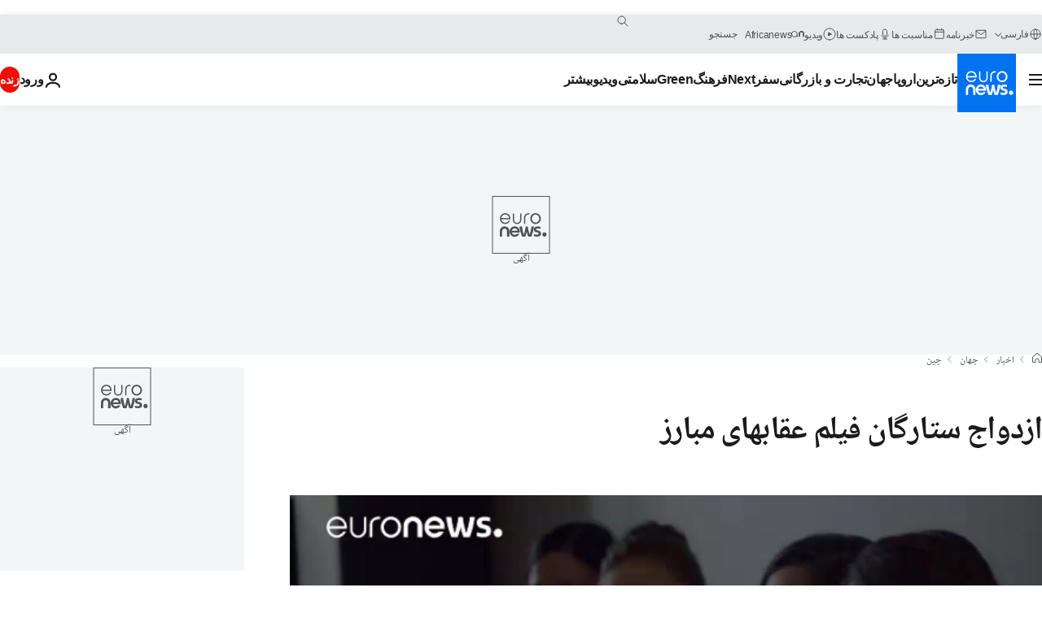

--- FILE ---
content_type: text/html; charset=UTF-8
request_url: https://parsi.euronews.com/2016/07/21/china-michelle-chen-and-chan-xiao-get-married-in-beijing
body_size: 30880
content:

<!DOCTYPE html>
  <!--
    EVENT ID : 339216
    STORY ID : 2742079
        HOUSENUMBER : 160720_NCSU_003A0
      -->
<html lang="fa" dir="rtl">
<head>
  <meta charset="UTF-8">
              <title>ازدواج ستارگان فیلم عقابهای مبارز | یورونیوز</title>
<meta name="description" content="میشل چن، بازیگر تایوانی و دوست پسرش چین شیائو، بازیگر چینی روز سه شنبه در شهر پکن ازدواج کردند.">
<meta name="keywords" content="مراسم,چین">
<meta name="robots" content="max-snippet:-1, max-image-preview:large, max-video-preview:5">
<meta name="date.created" content="2016-07-21 11:19:45">
<meta name="date.available" content="2016-07-21 11:19:45 +02:00">
<meta name="date.updated" content="2016-07-21 11:19:45">
<meta name="date.modified" content="2016-07-21 11:19:45 +02:00">
<meta name="program.url" content="world">
<meta name="article:modified_time" content="2016-07-21 11:19:45 +02:00">
<meta name="article:published_time" content="2016-07-21 11:19:45 +02:00">
<meta name="article:tag" content="مراسم">
<meta name="article:tag" content="چین">
<meta name="article:theme" content="news">
<meta name="article:section" content="news_news">
<meta name="article:vertical" content="news">
<meta name="video:duration" content="89000">
<meta name="video:tag" content="مراسم">
<meta name="video:tag" content="چین">
<meta name="nli:video" content="https://video.euronews.com/mp4/med/EN/NC/SU/pe/160720_NCSU_003A0-163737_N.mp4">
<meta name="news_keywords" content="مراسم,چین">
<meta name="sponsored" content="no">
<meta name="adv:branded" content="no">
<meta name="adv:featured" content="no">
<meta name="adv:premium" content="no">
<meta name="wire" content="no">
<link rel="canonical" href="https://parsi.euronews.com/2016/07/21/china-michelle-chen-and-chan-xiao-get-married-in-beijing">
<link rel="alternate" hreflang="en" href="https://www.euronews.com/2016/07/21/china-michelle-chen-and-chan-xiao-get-married-in-beijing">
<link rel="alternate" hreflang="fr" href="https://fr.euronews.com/2016/07/21/un-mariage-tres-mediatique-a-pekin">
<link rel="alternate" hreflang="de" href="https://de.euronews.com/2016/07/21/maerchenhochzeit-in-china-michelle-chen-heiratet-chan-xiao">
<link rel="alternate" hreflang="it" href="https://it.euronews.com/2016/07/21/michelle-chen-e-chan-xiao-oggi-sposi">
<link rel="alternate" hreflang="es" href="https://es.euronews.com/2016/07/21/china-michelle-chen-y-chan-xiao-se-casan-en-pekin">
<link rel="alternate" hreflang="pt" href="https://pt.euronews.com/2016/07/21/china-michelle-chen-e-chan-xiao-dao-o-no">
<link rel="alternate" hreflang="ru" href="https://ru.euronews.com/2016/07/21/china-michelle-chen-and-chan-xiao-get-married-in-beijing">
<link rel="alternate" hreflang="ar" href="https://arabic.euronews.com/2016/07/21/china-michelle-chen-and-chan-xiao-get-married-in-beijing">
<link rel="alternate" hreflang="tr" href="https://tr.euronews.com/2016/07/21/michelle-chen-ile-chan-xiao-pekin-de-evlendi">
<link rel="alternate" hreflang="fa" href="https://parsi.euronews.com/2016/07/21/china-michelle-chen-and-chan-xiao-get-married-in-beijing">
<link rel="alternate" hreflang="el" href="https://gr.euronews.com/2016/07/21/china-michelle-chen-and-chan-xiao-get-married-in-beijing">
<link rel="alternate" hreflang="hu" href="https://hu.euronews.com/2016/07/21/pekingben-kelt-egybe-a-szineszparos">
<link rel="alternate" hreflang="x-default" href="https://www.euronews.com">
<meta property="og:locale" content="fa-IR">
<meta property="og:url" content="http://parsi.euronews.com/2016/07/21/china-michelle-chen-and-chan-xiao-get-married-in-beijing">
<meta property="og:site_name" content="euronews">
<meta property="og:type" content="article">
<meta property="og:title" content="ازدواج ستارگان فیلم عقابهای مبارز">
<meta property="og:description" content="میشل چن، بازیگر تایوانی و دوست پسرش چین شیائو، بازیگر چینی روز سه شنبه در شهر پکن ازدواج کردند.">
<meta property="og:image" content="https://static.euronews.com/articles/339216/1200x675_339216.jpg">
<meta property="og:image:width" content="1200">
<meta property="og:image:height" content="675">
<meta property="og:image:type" content="image/jpeg">
<meta property="og:image:alt" content="ازدواج ستارگان فیلم عقابهای مبارز">
<meta property="og:locale:alternate" content="en-GB">
<meta property="og:locale:alternate" content="fr-FR">
<meta property="og:locale:alternate" content="de-DE">
<meta property="og:locale:alternate" content="it-IT">
<meta property="og:locale:alternate" content="es-ES">
<meta property="og:locale:alternate" content="pt-PT">
<meta property="og:locale:alternate" content="ru-RU">
<meta property="og:locale:alternate" content="ar-AE">
<meta property="og:locale:alternate" content="tr-TR">
<meta property="og:locale:alternate" content="fa-IR">
<meta property="og:locale:alternate" content="el-GR">
<meta property="og:locale:alternate" content="hu-HU">
<meta property="og:locale:alternate:url" content="https://parsi.euronews.com/2016/07/21/china-michelle-chen-and-chan-xiao-get-married-in-beijing">

<meta name="twitter:site" content="@euronews">
<meta name="twitter:title" content="ازدواج ستارگان فیلم عقابهای مبارز">
<meta name="twitter:description" content="میشل چن، بازیگر تایوانی و دوست پسرش چین شیائو، بازیگر چینی روز سه شنبه در شهر پکن ازدواج کردند.">
<meta name="twitter:card" content="summary_large_image">
<meta name="twitter:image" content="https://static.euronews.com/articles/339216/1200x675_339216.jpg">
<meta name="twitter:image:alt" content="ازدواج ستارگان فیلم عقابهای مبارز">

<meta property="fb:pages" content="138939616159581" />
    
            <link rel="apple-touch-icon" href="/apple-touch-icon.png">
  <link rel="apple-touch-icon" href="/apple-touch-icon-precomposed.png">
  <link rel="apple-touch-icon" sizes="57x57" href="/apple-touch-icon-57x57.png">
  <link rel="apple-touch-icon" sizes="60x60" href="/apple-touch-icon-60x60.png">
  <link rel="apple-touch-icon" sizes="72x72" href="/apple-touch-icon-72x72.png">
  <link rel="apple-touch-icon" sizes="76x76" href="/apple-touch-icon-76x76.png">
  <link rel="apple-touch-icon" sizes="114x114" href="/apple-touch-icon-114x114.png">
  <link rel="apple-touch-icon" sizes="120x120" href="/apple-touch-icon-120x120.png">
  <link rel="apple-touch-icon" sizes="120x120" href="/apple-touch-icon-120x120-precomposed.png">
  <link rel="apple-touch-icon" sizes="144x144" href="/apple-touch-icon-144x144.png">
  <link rel="apple-touch-icon" sizes="152x152" href="/apple-touch-icon-152x152.png">
  <link rel="apple-touch-icon" sizes="152x152" href="/apple-touch-icon-152x152-precomposed.png">
  <link rel="apple-touch-icon" sizes="180x180" href="/apple-touch-icon-180x180.png">
  <link rel="android-icon" sizes="192x192" href="/android-icon-192x192.png">
  <link rel="icon" sizes="16x16" href="/favicon-16x16.png">
  <link rel="icon" sizes="32x32" href="/favicon-32x32.png">
  <link rel="icon" sizes="48x48" href="/favicon.ico">
  <link rel="icon" sizes="96x96" href="/favicon-96x96.png">
  <link rel="icon" sizes="160x160" href="/favicon-160x160.png">
  <link rel="icon" sizes="192x192" href="/favicon-192x192.png">

    <link rel="manifest" href="/manifest.json">
  <meta name="theme-color" content="#ffffff">

  <link rel="home" href="/" title="homepage">


          <script type="application/ld+json">{
    "@context": "https://schema.org/",
    "@graph": [
        {
            "@type": "NewsArticle",
            "mainEntityOfPage": {
                "@type": "Webpage",
                "url": "https://parsi.euronews.com/2016/07/21/china-michelle-chen-and-chan-xiao-get-married-in-beijing"
            },
            "headline": "\u0627\u0632\u062f\u0648\u0627\u062c \u0633\u062a\u0627\u0631\u06af\u0627\u0646 \u0641\u06cc\u0644\u0645 \u0639\u0642\u0627\u0628\u0647\u0627\u06cc \u0645\u0628\u0627\u0631\u0632",
            "description": "\u0645\u06cc\u0634\u0644 \u0686\u0646\u060c \u0628\u0627\u0632\u06cc\u06af\u0631 \u062a\u0627\u06cc\u0648\u0627\u0646\u06cc \u0648 \u062f\u0648\u0633\u062a \u067e\u0633\u0631\u0634 \u0686\u06cc\u0646 \u0634\u06cc\u0627\u0626\u0648\u060c \u0628\u0627\u0632\u06cc\u06af\u0631 \u0686\u06cc\u0646\u06cc \u0631\u0648\u0632 \u0633\u0647 \u0634\u0646\u0628\u0647 \u062f\u0631 \u0634\u0647\u0631 \u067e\u06a9\u0646 \u0627\u0632\u062f\u0648\u0627\u062c \u06a9\u0631\u062f\u0646\u062f.",
            "articleBody": "\u0645\u06cc\u0634\u0644 \u0686\u0646\u060c \u0628\u0627\u0632\u06cc\u06af\u0631 \u062a\u0627\u06cc\u0648\u0627\u0646\u06cc \u0648 \u062f\u0648\u0633\u062a \u067e\u0633\u0631\u0634 \u0686\u06cc\u0646 \u0634\u06cc\u0627\u0626\u0648\u060c \u0628\u0627\u0632\u06cc\u06af\u0631 \u0686\u06cc\u0646\u06cc \u0631\u0648\u0632 \u0633\u0647 \u0634\u0646\u0628\u0647 \u062f\u0631 \u0634\u0647\u0631 \u067e\u06a9\u0646 \u0627\u0632\u062f\u0648\u0627\u062c \u06a9\u0631\u062f\u0646\u062f. \u0627\u06cc\u0646 \u062f\u0648 \u062f\u0631 \u062c\u0631\u06cc\u0627\u0646 \u0641\u06cc\u0644\u0645\u0628\u0631\u062f\u0627\u0631\u06cc \u0645\u062c\u0645\u0648\u0639\u0647 \u062a\u0644\u0648\u06cc\u0632\u06cc\u0648\u0646\u06cc \u00ab\u0627\u0641\u0633\u0627\u0646\u0647 \u0639\u0642\u0627\u0628\u0647\u0627\u06cc \u0645\u0628\u0627\u0631\u0632\u00bb \u0628\u0627 \u06cc\u06a9\u062f\u06cc\u06af\u0631 \u0622\u0634\u0646\u0627 \u0634\u062f\u0647 \u0628\u0648\u062f\u0646\u062f. \u0645\u0631\u0627\u0633\u0645 \u0639\u0631\u0648\u0633\u06cc \u0627\u0641\u0633\u0627\u0646\u0647 \u0627\u06cc \u0622\u0646\u0647\u0627 \u062f\u0631 \u06cc\u06a9 \u0647\u062a\u0644 \u067e\u0646\u062c \u0633\u062a\u0627\u0631\u0647 \u0628\u0631\u06af\u0632\u0627\u0631 \u0634\u062f \u0648 \u0622\u0646\u0647\u0627 \u062f\u0631 \u0627\u06cc\u0646 \u062c\u0634\u0646\u060c \u0647\u0645 \u0631\u0633\u0648\u0645 \u0633\u0646\u062a\u06cc \u0648 \u0647\u0645 \u0622\u062f\u0627\u0628 \u0645\u062f\u0631\u0646 \u0648 \u0627\u0645\u0631\u0648\u0632\u06cc \u0631\u0627 \u0628\u0647 \u0627\u062c\u0631\u0627 \u06af\u0630\u0627\u0634\u062a\u0646\u062f.",
            "dateCreated": "2016-07-21T11:19:45+02:00",
            "dateModified": "2016-07-21T11:19:45+02:00",
            "datePublished": "2016-07-21T11:19:45+02:00",
            "image": {
                "@type": "ImageObject",
                "url": "https://static.euronews.com/articles/339216/1440x810_339216.jpg",
                "width": 1440,
                "height": 810,
                "caption": "\u0645\u06cc\u0634\u0644 \u0686\u0646\u060c \u0628\u0627\u0632\u06cc\u06af\u0631 \u062a\u0627\u06cc\u0648\u0627\u0646\u06cc \u0648 \u062f\u0648\u0633\u062a \u067e\u0633\u0631\u0634 \u0686\u06cc\u0646 \u0634\u06cc\u0627\u0626\u0648\u060c \u0628\u0627\u0632\u06cc\u06af\u0631 \u0686\u06cc\u0646\u06cc \u0631\u0648\u0632 \u0633\u0647 \u0634\u0646\u0628\u0647 \u062f\u0631 \u0634\u0647\u0631 \u067e\u06a9\u0646 \u0627\u0632\u062f\u0648\u0627\u062c \u06a9\u0631\u062f\u0646\u062f.",
                "thumbnail": "https://static.euronews.com/articles/339216/432x243_339216.jpg",
                "publisher": {
                    "@type": "Organization",
                    "name": "euronews",
                    "url": "https://static.euronews.com/website/images/euronews-logo-main-blue-403x60.png"
                }
            },
            "publisher": {
                "@type": "Organization",
                "name": "Euronews",
                "legalName": "Euronews",
                "url": "https://parsi.euronews.com/",
                "logo": {
                    "@type": "ImageObject",
                    "url": "https://static.euronews.com/website/images/euronews-logo-main-blue-403x60.png",
                    "width": 403,
                    "height": 60
                },
                "sameAs": [
                    "https://www.facebook.com/pe.euronews",
                    "https://twitter.com/euronews_pe",
                    "https://flipboard.com/@euronewsfa",
                    "https://instagram.com/euronews_persian",
                    "https://www.linkedin.com/company/euronews",
                    "https://t.me/euronewspe"
                ]
            },
            "articleSection": [
                "\u062c\u0647\u0627\u0646"
            ]
        },
        {
            "@type": "WebSite",
            "name": "Euronews.com",
            "url": "https://parsi.euronews.com/",
            "potentialAction": {
                "@type": "SearchAction",
                "target": "https://parsi.euronews.com/search?query={search_term_string}",
                "query-input": "required name=search_term_string"
            },
            "sameAs": [
                "https://www.facebook.com/pe.euronews",
                "https://twitter.com/euronews_pe",
                "https://flipboard.com/@euronewsfa",
                "https://instagram.com/euronews_persian",
                "https://www.linkedin.com/company/euronews",
                "https://t.me/euronewspe"
            ]
        }
    ]
}</script>
      

        <link rel="alternate" type="application/rss+xml" href="https://parsi.euronews.com/rss?level=program&amp;name=world"/>
    <link rel="alternate" type="application/rss+xml" href="https://parsi.euronews.com/rss?level=vertical&amp;name=news"/>

    <meta name="application-name" content="euronews.com">

            <meta name="viewport" content="width=device-width, minimum-scale=1, initial-scale=1">

  
              <meta name="dfp-data" content="{&quot;rootId&quot;:&quot;6458&quot;,&quot;adUnit&quot;:&quot;&quot;,&quot;keyValues&quot;:[],&quot;level1&quot;:&quot;euronews_new&quot;,&quot;lazyLoadingOffset&quot;:300,&quot;hasSwipe&quot;:false,&quot;disabledAdSlots&quot;:[]}">

            <meta name="adobe-analytics-data" content="{&quot;site&quot;:{&quot;platform&quot;:&quot;&quot;,&quot;language&quot;:&quot;fa&quot;,&quot;primarylanguage&quot;:&quot;&quot;,&quot;secondarylanguage&quot;:&quot;&quot;,&quot;environment&quot;:&quot;prod&quot;,&quot;brand&quot;:&quot;euronews&quot;,&quot;servicetype&quot;:&quot;web&quot;,&quot;version&quot;:&quot;15.5.2&quot;},&quot;page&quot;:{&quot;pagename&quot;:&quot;euronews.news.news.world.339216.china-michelle-chen-and-chan-xiao-get-married-in-beijing&quot;,&quot;pagehasad&quot;:&quot;&quot;,&quot;pagenumads&quot;:&quot;&quot;,&quot;sitesection&quot;:&quot;&quot;,&quot;sitesubsection1&quot;:&quot;&quot;,&quot;sitesubsection2&quot;:&quot;&quot;,&quot;pagetype&quot;:&quot;article&quot;,&quot;pageurl&quot;:&quot;parsi.euronews.com\/2016\/07\/21\/china-michelle-chen-and-chan-xiao-get-married-in-beijing&quot;,&quot;pagedownloadtime&quot;:&quot;&quot;,&quot;vertical&quot;:&quot;news&quot;,&quot;theme&quot;:&quot;news&quot;,&quot;program&quot;:&quot;world&quot;,&quot;contenttype&quot;:&quot;txt&quot;,&quot;menustatus&quot;:&quot;&quot;,&quot;pagereload&quot;:&quot;&quot;,&quot;pagedisplaybreakpoint&quot;:&quot;&quot;,&quot;displaybreakingnewsbar&quot;:&quot;none&quot;,&quot;swipe&quot;:&quot;none&quot;,&quot;urlpath&quot;:&quot;parsi.euronews.com\/2016\/07\/21\/china-michelle-chen-and-chan-xiao-get-married-in-beijing&quot;},&quot;search&quot;:{&quot;keyword&quot;:&quot;&quot;,&quot;searchresult&quot;:&quot;&quot;},&quot;uv&quot;:{&quot;uvid&quot;:&quot;&quot;,&quot;logged&quot;:&quot;&quot;,&quot;isbot&quot;:&quot;&quot;},&quot;article&quot;:{&quot;eventid&quot;:&quot;339216&quot;,&quot;storyid&quot;:&quot;2742079&quot;,&quot;updatedate&quot;:&quot;21\/07\/2016&quot;,&quot;title&quot;:&quot;ازدواج ستارگان فیلم عقابهای مبارز&quot;,&quot;format&quot;:&quot;standard&quot;,&quot;nbdayssincepublication&quot;:3471,&quot;articlepromotedtobcs&quot;:&quot;&quot;,&quot;articlepromotedtohp&quot;:&quot;&quot;,&quot;technicaltags&quot;:&quot;video-auto-play&quot;,&quot;contenttaxonomy&quot;:&quot;&#039;gs_entertain&#039;|&#039;pos_equinor&#039;|&#039;pos_facebook&#039;|&#039;pos_pmi&#039;|&#039;gs_entertain_tv&#039;|&#039;neg_nespresso&#039;|&#039;gs_entertain_movies&#039;|&#039;gs_event_oscars&#039;|&#039;neg_saudiaramco&#039;|&#039;neg_bucherer&#039;|&#039;gs_travel&#039;|&#039;gv_safe&#039;&quot;,&quot;gallerynumber&quot;:&quot;none&quot;,&quot;hasvuukle&quot;:true,&quot;program&quot;:&quot;اخبار جهان&quot;,&quot;tags&quot;:&quot;مراسم,چین&quot;},&quot;login&quot;:{&quot;subscriptiontype&quot;:&quot;other&quot;,&quot;dailynl&quot;:&quot;none&quot;},&quot;video&quot;:{&quot;videoid&quot;:&quot;339216&quot;,&quot;youtubevideoid&quot;:&quot;none&quot;,&quot;dailymotionvideoid&quot;:&quot;none&quot;,&quot;housenumbervidid&quot;:&quot;160720_NCSU_003A0&quot;,&quot;name&quot;:&quot;china-michelle-chen-and-chan-xiao-get-married-in-beijing&quot;,&quot;publicationdate&quot;:&quot;21\/07\/2016&quot;,&quot;type&quot;:&quot;vod&quot;,&quot;duration&quot;:89,&quot;isinplaylist&quot;:&quot;none&quot;,&quot;playlistname&quot;:&quot;none&quot;,&quot;haspreview&quot;:&quot;none&quot;,&quot;viewmode&quot;:&quot;none&quot;,&quot;playername&quot;:&quot;jwplayer&quot;,&quot;playlistnumitems&quot;:&quot;none&quot;,&quot;playlistposition&quot;:&quot;none&quot;,&quot;soundstatus&quot;:&quot;none&quot;},&quot;component&quot;:{&quot;name&quot;:&quot;&quot;,&quot;type&quot;:&quot;&quot;,&quot;action&quot;:&quot;&quot;,&quot;pagename&quot;:&quot;&quot;,&quot;actiondetail&quot;:&quot;&quot;},&quot;newsletter&quot;:{&quot;name&quot;:&quot;&quot;,&quot;location&quot;:&quot;&quot;},&quot;cm&quot;:{&quot;ssf&quot;:&quot;1&quot;},&quot;thirdPartiesDisabled&quot;:[],&quot;sendDate&quot;:null}">
  

  <meta id="metaEventId" name="eventId" content="339216">
  <meta id="metaStoryId" name="storyId" content="2742079">
  <meta id="metaDfptValue" name="dfptValue" content="">
  <meta id="metaHouseNumber" name="houseNumber" content="160720_NCSU_003A0">
  <meta
  name="app-contexts" content="[&quot;main&quot;,&quot;article&quot;]">

    
    <meta name="default-img" content="https://static.euronews.com/articles/339216/480x270_339216.jpg">

          <link rel="preload" as="style" href="/build/e09c9fcfcc074bccb6b0-reduce-cls.css">
    <link rel="preload" as="style" href="/build/60f2680ec86092ed27b8-common.css">
    <link rel="preload" as="style" href="/build/2704ee1d94cf0ae161ea-trumps.css">
    <link rel="preload" as="style" href="/build/1e29222cf9b97f50ec61-header.css">
              <link rel="preload" as="script" href="https://securepubads.g.doubleclick.net/tag/js/gpt.js" />
      
                  <link rel="preload" as="image" imagesrcset="https://static.euronews.com/website/statics/vector/fallback.svg" imagesizes="(max-width: 1023px) 100vw, 67vw">
    
  
  <link rel="preload" as="style" href="/build/eb5119b45dbf273d50a5-article-viewport.css">

            <style>
    #accessibility-bar,#c-burger-button-checkbox,#c-language-switcher-list-open,.c-breaking-news,.c-language-switcher__list,.c-search-form__loader, .o-site-hr__second-level__dropdown,.o-site-hr__second-level__dropdown-mask,.o-site-hr__sidebar,.o-site-hr__sidebar-mask{display:none}
    .c-bar-now .c-tags-list,.c-bar-now__container,.c-navigation-bar,.c-navigation-bar__wrappable-list,.c-search-form.c-search-engine,.o-site-hr__first-level__container,.o-site-hr__second-level__container,.o-site-hr__second-level__links,.o-site-hr__second-level__burger-logo,.c-burger-button{display:flex}

    @supports (content-visibility: hidden) {
      .o-site-hr__second-level__dropdown,.o-site-hr__sidebar {
        display: flex;
        content-visibility: hidden;
      }
    }
  </style>

    <link rel="stylesheet" href="/build/e09c9fcfcc074bccb6b0-reduce-cls.css">
    <link rel="stylesheet" href="/build/60f2680ec86092ed27b8-common.css">
    <link rel="stylesheet" href="/build/2704ee1d94cf0ae161ea-trumps.css">
    <link rel="stylesheet" href="/build/1e29222cf9b97f50ec61-header.css">
    <link rel="stylesheet" href="/build/509b54a72fb69fe05136-didomi.css">

  
  <link rel="stylesheet" href="/build/0791760b27eeb6a629e6-swiper_bundle.css">

        <link rel="stylesheet" href="/build/7efb5a34a46b1f4c3ad5-article_newsy.css">
          <link rel="stylesheet" href="/build/eb5119b45dbf273d50a5-article-viewport.css">
          <link rel="stylesheet" href="/build/b578a895a0dfe8726f81-article_base.css">
  
        <style>@font-face{font-family: "Arial size-adjust";font-style: normal;font-weight: 400;font-display: swap;src: local("Arial");size-adjust: 102.5%;}body{font-family: 'Arial size-adjust', Arial, sans-serif;}</style>

    <link rel="stylesheet" href="/build/b5b37f62425d5ec7ace6-fonts_secondary.css">
          
          
      
  
                <link rel="preconnect" href="https://static.euronews.com">
      <link rel="preconnect" href="https://api.privacy-center.org">
      <link rel="preconnect" href="https://sdk.privacy-center.org">
      <link rel="preconnect" href="https://www.googletagservices.com">
      <link rel="preconnect" href="https://pagead2.googlesyndication.com">
              <link rel="dns-prefetch" href="//scripts.opti-digital.com">
                  <link rel="dns-prefetch" href="https://connect.facebook.net">
                  <link rel="dns-prefetch" href="https://ping.chartbeat.net">
        <link rel="dns-prefetch" href="https://static.chartbeat.com">
        

              <link rel="dns-prefetch" href="https://odb.outbrain.com">
      <link rel="dns-prefetch" href="https://log.outbrainimg.com">
      <link rel="dns-prefetch" href="https://mcdp-chidc2.outbrain.com">
      <link rel="dns-prefetch" href="https://sync.outbrain.com">
      <link rel="dns-prefetch" href="https://libs.outbrain.com">
      <link rel="dns-prefetch" href="https://tcheck.outbrainimg.com">
      <link rel="dns-prefetch" href="https://widgets.outbrain.com">
      
    <script>
  window.euronewsEnvs = JSON.parse('{"PUBLIC_GIGYA_API_KEY":"4_G3z5aGNUymdcrkV9z9qOAg","PUBLIC_INSIDER_PARTNER_NAME":"euronewsfr","PUBLIC_INSIDER_PARTNER_ID":"10008155","PUBLIC_APP_ENV":"prod","PUBLIC_URLS_BASE":"euronews.com"}');
</script>


  <script> performance.mark('enw-first-script'); </script>
              <script id="euronews-initial-server-data">
                              window.getInitialServerData = () => ({"context":{"website":"euronews","pageType":"article","servicetype":"web","features":["socialManager","euronewsUUIDManager","userNavigationActivity","didomi","googleGpt","advertisingOptiDigital","wallpaper","DVTargetingSignalsManager","insider","scrollRestore","adobe","swiper","iaDisclaimerReporting","connatix","outbrain","video"],"featureFlipping":{"fast":{"adobe":{"languages":{"en":true,"fr":true,"de":true,"it":true,"es":true,"pt":true,"tr":true,"pl":true,"ru":true,"ar":true,"fa":true,"el":true,"hu":true},"thirdpart":true,"description":"Analytics tracking"},"adobeAudienceManager":{"languages":{"en":true,"fr":true,"de":true,"it":true,"es":true,"pt":true,"tr":true,"pl":true,"ru":true,"ar":true,"fa":true,"el":true,"hu":true},"thirdpart":true,"description":"_"},"adsAutorefresh":{"languages":{"en":false,"ar":false,"de":false,"el":false,"es":false,"fa":false,"fr":false,"hu":false,"it":false,"pt":false,"ru":false,"tr":false,"pl":false},"thirdpart":false,"description":"Permet un autorefresh auto des pubs toutes les X secondes"},"adsLazyloading":{"languages":{"en":true,"fr":true,"de":true,"it":true,"es":true,"pt":true,"tr":true,"pl":true,"ru":true,"ar":true,"fa":true,"el":true,"hu":true},"thirdpart":false,"description":"Permet d\u2019afficher les pubs au fur \u00e0 mesure du scroll d\u2019un utilisateur sur nos pages, ce qui permet d\u2019acc\u00e9l\u00e9rer le chargement du haut de page"},"advertising":{"languages":{"en":false,"fr":false,"de":false,"it":false,"es":false,"pt":false,"tr":false,"pl":false,"ru":false,"ar":false,"fa":false,"el":false,"hu":false},"thirdpart":false,"description":"to enable new advertising core (while double run, we use old advertising when this key is off)"},"advertisingOptiDigital":{"languages":{"en":true,"fr":true,"de":true,"it":true,"es":true,"pt":true,"tr":true,"pl":true,"ru":true,"ar":true,"fa":true,"el":true,"hu":true},"thirdpart":true,"description":"New Advertising management with OptiDigital"},"advertisingSingleRequestMode":{"languages":{"en":false,"ar":false,"de":false,"el":false,"es":false,"fa":false,"fr":false,"hu":false,"it":false,"pt":false,"ru":false,"tr":false,"pl":false},"thirdpart":false,"description":"WARNING: WHEN TURNED ON IT MAKES AD REQUEST COUNT EXPLODE AND LEADS TO TERRIBLE IMPRESSION\/REQUEST RATIO\nenable singleRequest mode for new advertising implementation (will do multirequest if disabled)"},"analytics":{"languages":{"en":true,"fr":true,"de":true,"it":true,"es":true,"pt":true,"tr":true,"pl":true,"ru":true,"ar":true,"fa":true,"el":true,"hu":true},"thirdpart":false,"description":"_"},"autorefresh":{"languages":{"en":true,"fr":true,"de":true,"it":true,"es":true,"pt":true,"tr":true,"pl":true,"ru":true,"ar":true,"fa":true,"el":true,"hu":true},"thirdpart":false,"description":"_"},"bcovery":{"languages":{"en":false,"ar":false,"de":false,"el":false,"es":false,"fa":false,"fr":false,"hu":false,"it":false,"pt":false,"ru":false,"tr":false,"pl":false},"thirdpart":true,"description":"_"},"bombora":{"languages":{"en":true,"fr":true,"de":true,"it":true,"es":true,"pt":true,"tr":true,"pl":true,"ru":true,"ar":true,"fa":false,"el":true,"hu":true},"thirdpart":true,"description":"_"},"bomboraStandardTag":{"languages":{"en":true,"fr":true,"de":true,"it":true,"es":true,"pt":true,"tr":true,"pl":true,"ru":true,"ar":true,"fa":false,"el":true,"hu":true},"thirdpart":true,"description":"_"},"breakingNewsBanner":{"languages":{"en":true,"fr":true,"de":true,"it":true,"es":true,"pt":true,"tr":true,"pl":true,"ru":true,"ar":true,"fa":true,"el":true,"hu":true},"thirdpart":false,"description":"_"},"caption":{"languages":{"en":true,"fr":true,"de":true,"it":true,"es":true,"pt":true,"tr":true,"pl":true,"ru":true,"ar":true,"fa":true,"el":true,"hu":true},"thirdpart":false,"description":"_"},"chartbeat":{"languages":{"en":true,"fr":true,"de":true,"it":true,"es":true,"pt":true,"tr":true,"pl":true,"ru":true,"ar":true,"fa":true,"el":true,"hu":true},"thirdpart":true,"description":"chartbeat.js is the Javascript code for the standard web tracking"},"chartbeat_mab":{"languages":{"en":true,"fr":true,"de":true,"it":true,"es":true,"pt":true,"tr":true,"pl":true,"ru":true,"ar":true,"fa":true,"el":true,"hu":true},"thirdpart":true,"description":"chartbeat_mab.js is the library for Chartbeat's headline testing functionality"},"connatix":{"languages":{"en":true,"fr":true,"de":true,"it":true,"es":true,"pt":true,"tr":true,"pl":true,"ru":true,"ar":true,"fa":true,"el":true,"hu":true},"thirdpart":true,"description":"_"},"connatixSticky":{"languages":{"en":false,"fr":false,"de":false,"it":false,"es":false,"pt":false,"tr":false,"pl":false,"ru":false,"ar":false,"fa":false,"el":false,"hu":false},"thirdpart":false,"description":"_"},"consentTemplates":{"languages":{"en":false,"fr":false,"de":false,"it":false,"es":false,"pt":false,"tr":false,"pl":false,"ru":false,"ar":false,"fa":false,"el":false,"hu":false},"thirdpart":false,"description":"consent notices (Didomi, ...)"},"dailymotion":{"languages":{"en":true,"fr":true,"de":true,"it":true,"es":true,"pt":true,"tr":true,"pl":true,"ru":false,"ar":true,"fa":false,"el":true,"hu":true},"thirdpart":false,"description":"_"},"datalayerManager":{"languages":{"en":false,"ar":false,"de":false,"el":false,"es":false,"fa":false,"fr":false,"hu":false,"it":false,"pt":false,"ru":false,"tr":false,"pl":false},"thirdpart":false,"description":"_"},"didomi":{"languages":{"en":true,"fr":true,"de":true,"it":true,"es":true,"pt":true,"tr":true,"pl":true,"ru":true,"ar":true,"fa":true,"el":true,"hu":true},"thirdpart":true,"description":null},"doubleVerify":{"languages":{"en":true,"fr":true,"de":true,"it":true,"es":true,"pt":true,"tr":true,"pl":true,"ru":true,"ar":true,"fa":true,"el":true,"hu":true},"thirdpart":true,"description":"_"},"durationMedia":{"languages":{"en":true,"fr":true,"de":true,"it":true,"es":true,"pt":true,"tr":true,"pl":true,"ru":true,"ar":true,"fa":true,"el":true,"hu":true},"thirdpart":true,"description":"_"},"DVTargetingSignalsManager":{"languages":{"en":true,"fr":true,"de":true,"it":true,"es":true,"pt":true,"tr":true,"pl":true,"ru":true,"ar":true,"fa":true,"el":true,"hu":true},"thirdpart":false,"description":"This feature aims to manage DV Targeting Signals.\r\nFor example: retrieving Targeting Signals, updating the advertising Datalayer, and storing DV Contextual Signals to the database."},"euronewsUUIDManager":{"languages":{"en":true,"fr":true,"de":true,"it":true,"es":true,"pt":true,"tr":true,"pl":true,"ru":true,"ar":true,"fa":true,"el":true,"hu":true},"thirdpart":false,"description":"This feature ensures each client has a persistent UUID by retrieving it from IndexedDB or cookies, or generating and storing one if it doesn\u2019t exist. The UUID is used by other features and services for consistent client identification."},"facebook":{"languages":{"en":true,"fr":true,"de":true,"it":true,"es":true,"pt":true,"tr":true,"pl":true,"ru":true,"ar":true,"fa":true,"el":true,"hu":true},"thirdpart":true,"description":null},"football":{"languages":{"en":true,"fr":true,"de":true,"it":true,"es":true,"pt":true,"tr":true,"pl":false,"ru":true,"ar":true,"fa":true,"el":true,"hu":true},"thirdpart":false,"description":"This FF is made to manage FootballLeagueDataHandler service"},"footballLeagueResults":{"languages":{"en":true,"ar":true,"de":true,"el":true,"es":true,"fa":true,"fr":true,"hu":true,"it":true,"pt":true,"ru":true,"tr":true,"pl":false},"thirdpart":false,"description":"This is for the service that manage the display\/management of the widget of football league results that we can find on the home page and other footblall pages"},"gallery":{"languages":{"en":true,"fr":true,"de":true,"it":true,"es":true,"pt":true,"tr":true,"pl":true,"ru":true,"ar":true,"fa":true,"el":true,"hu":true},"thirdpart":false,"description":"Widget Gallery"},"geoBlocking":{"languages":{"en":true,"ar":true,"de":true,"el":true,"es":true,"fa":true,"fr":true,"hu":true,"it":true,"pt":true,"ru":true,"tr":true,"pl":true},"thirdpart":false,"description":"_"},"geoedge":{"languages":{"en":true,"fr":true,"de":true,"it":true,"es":true,"pt":true,"tr":true,"pl":true,"ru":true,"ar":true,"fa":true,"el":true,"hu":true},"thirdpart":true,"description":"_"},"gigya":{"languages":{"en":true,"fr":true,"de":true,"it":true,"es":true,"pt":true,"tr":true,"pl":true,"ru":true,"ar":true,"fa":true,"el":true,"hu":true},"thirdpart":false,"description":"Login Euronews via SAP\/GIGYA"},"global_footer":{"languages":{"en":true,"fr":true,"de":true,"it":true,"es":true,"pt":true,"tr":true,"pl":true,"ru":true,"ar":true,"fa":true,"el":true,"hu":true},"thirdpart":true,"description":null},"googleGpt":{"languages":{"en":true,"fr":true,"de":true,"it":true,"es":true,"pt":true,"tr":true,"pl":true,"ru":true,"ar":true,"fa":true,"el":true,"hu":true},"thirdpart":true,"description":"GPT is mandatory for all the advertisement stack"},"google_analytics":{"languages":{"en":false,"ar":false,"de":false,"el":false,"es":false,"fa":false,"fr":false,"hu":false,"it":false,"pt":false,"ru":false,"tr":false,"pl":false},"thirdpart":true,"description":"_"},"google_gtm":{"languages":{"en":true,"fr":true,"de":true,"it":true,"es":true,"pt":true,"tr":true,"pl":true,"ru":true,"ar":true,"fa":true,"el":true,"hu":true},"thirdpart":true,"description":null},"grafanaFaro":{"languages":{"en":false,"fr":false,"de":false,"it":false,"es":false,"pt":false,"tr":false,"pl":false,"ru":false,"ar":false,"fa":false,"el":false,"hu":false},"thirdpart":false,"description":"_"},"gtag":{"languages":{"en":true,"fr":true,"de":true,"it":true,"es":true,"pt":true,"tr":true,"pl":true,"ru":true,"ar":true,"fa":true,"el":true,"hu":true},"thirdpart":true,"description":"_"},"header_redesign":{"languages":{"en":true,"fr":true,"de":true,"it":true,"es":true,"pt":true,"tr":true,"pl":true,"ru":true,"ar":true,"fa":true,"el":true,"hu":true},"thirdpart":false,"description":"FF qui active l'affichage du Header Redesign"},"home_new_design":{"languages":{"en":false,"fr":false,"de":false,"it":false,"es":false,"pt":false,"tr":false,"pl":false,"ru":false,"ar":false,"fa":false,"el":false,"hu":false},"thirdpart":false,"description":"Home New Design 2025"},"https":{"languages":{"en":true,"fr":true,"de":true,"it":true,"es":true,"pt":true,"tr":true,"pl":true,"ru":true,"ar":true,"fa":true,"el":true,"hu":true},"thirdpart":false,"description":null},"iaDisclaimerReporting":{"languages":{"en":true,"fr":true,"de":true,"it":true,"es":true,"pt":true,"tr":true,"pl":true,"ru":true,"ar":true,"fa":true,"el":true,"hu":true},"thirdpart":false,"description":"Display the IA Disclaimer"},"insider":{"languages":{"en":true,"fr":true,"de":true,"it":true,"es":true,"pt":true,"tr":true,"pl":true,"ru":true,"ar":true,"fa":true,"el":true,"hu":true},"thirdpart":true,"description":"_"},"jobbio":{"languages":{"en":false,"fr":false,"de":false,"it":false,"es":false,"pt":false,"tr":false,"pl":false,"ru":false,"ar":false,"fa":false,"el":false,"hu":false},"thirdpart":true,"description":"_"},"justIn":{"languages":{"en":true,"fr":true,"de":true,"it":true,"es":true,"pt":true,"tr":true,"pl":true,"ru":true,"ar":true,"fa":true,"el":true,"hu":true},"thirdpart":false,"description":"_"},"justInTimeline":{"languages":{"en":true,"fr":true,"de":true,"it":true,"es":true,"pt":true,"tr":true,"pl":true,"ru":true,"ar":true,"fa":true,"el":true,"hu":true},"thirdpart":false,"description":"Justin template new design 2025"},"lazyblock":{"languages":{"en":false,"ar":false,"de":false,"el":false,"es":false,"fa":false,"fr":false,"hu":true,"it":false,"pt":false,"ru":false,"tr":true,"pl":false},"thirdpart":false},"lazyload":{"languages":{"en":true,"fr":true,"de":true,"it":true,"es":true,"pt":true,"tr":true,"pl":true,"ru":true,"ar":true,"fa":true,"el":true,"hu":true},"thirdpart":false,"description":"_"},"leaderboardUnderHeader":{"languages":{"en":true,"ar":true,"de":false,"el":false,"es":false,"fa":true,"fr":false,"hu":false,"it":false,"pt":false,"ru":false,"tr":false,"pl":false},"thirdpart":false,"description":"main leaderboard under header instead of above on article page"},"linkObfuscator":{"languages":{"en":true,"fr":true,"de":true,"it":true,"es":true,"pt":true,"tr":true,"pl":true,"ru":true,"ar":true,"fa":true,"el":true,"hu":true},"thirdpart":false,"description":"This feature aims to obfuscate all links for which the obfuscation is implemented in the Twig template."},"liveramp":{"languages":{"en":true,"fr":true,"de":true,"it":true,"es":true,"pt":true,"tr":true,"pl":true,"ru":true,"ar":true,"fa":true,"el":true,"hu":true},"thirdpart":true,"description":"https:\/\/liveramp.com\/"},"login":{"languages":{"en":true,"fr":true,"de":true,"it":true,"es":true,"pt":true,"tr":true,"pl":true,"ru":true,"ar":true,"fa":true,"el":true,"hu":true},"thirdpart":false,"description":"Allow login for Gigya"},"loginWall":{"languages":{"en":false,"fr":true,"de":false,"it":false,"es":true,"pt":false,"tr":false,"pl":false,"ru":false,"ar":false,"fa":false,"el":false,"hu":false},"thirdpart":false,"description":"_"},"longerCacheStrategy":{"languages":{"en":true,"fr":true,"de":true,"it":true,"es":true,"pt":true,"tr":true,"pl":true,"ru":true,"ar":true,"fa":true,"el":true,"hu":true},"thirdpart":false,"description":"Enable longer cache on various pages (see EW-5784)"},"nativo":{"languages":{"en":true,"fr":true,"de":true,"it":true,"es":true,"pt":true,"tr":true,"pl":true,"ru":true,"ar":true,"fa":true,"el":true,"hu":true},"thirdpart":false,"description":"_"},"new_liveblogging":{"languages":{"en":true,"fr":true,"de":true,"it":true,"es":true,"pt":true,"tr":true,"pl":true,"ru":true,"ar":true,"fa":true,"el":true,"hu":true},"thirdpart":false,"description":"Activate new Arena liveblogging feature (with TypeScript service)"},"nonli":{"languages":{"en":true,"fr":true,"de":true,"it":true,"es":true,"pt":true,"tr":true,"pl":true,"ru":true,"ar":true,"fa":true,"el":true,"hu":true},"thirdpart":true,"description":"This TP replace echobox to publish automatically our articles on social networks"},"outbrain":{"languages":{"en":true,"fr":true,"de":true,"it":true,"es":true,"pt":true,"tr":true,"pl":true,"ru":true,"ar":true,"fa":true,"el":true,"hu":true},"thirdpart":true,"description":"_"},"outbrain_lazyloading":{"languages":{"en":true,"fr":true,"de":true,"it":true,"es":true,"pt":true,"tr":true,"pl":true,"ru":true,"ar":true,"fa":true,"el":true,"hu":true},"thirdpart":true,"description":"_"},"ownpage":{"languages":{"en":true,"ar":true,"de":true,"el":true,"es":true,"fa":true,"fr":true,"hu":true,"it":true,"pt":true,"ru":true,"tr":true,"pl":false},"thirdpart":true,"description":"newsletter"},"pfp-ima":{"languages":{"en":false,"ar":false,"de":false,"el":false,"es":false,"fa":false,"fr":false,"hu":false,"it":false,"pt":false,"ru":false,"tr":false,"pl":false},"thirdpart":false,"description":"_"},"pfpLive":{"languages":{"en":true,"fr":true,"de":true,"it":true,"es":true,"pt":true,"tr":true,"pl":true,"ru":false,"ar":true,"fa":false,"el":true,"hu":true},"thirdpart":false,"description":"_"},"pfpVOD":{"languages":{"en":true,"fr":true,"de":true,"it":true,"es":true,"pt":true,"tr":true,"pl":true,"ru":false,"ar":true,"fa":false,"el":true,"hu":true},"thirdpart":false,"description":"_"},"player_lazyload_click":{"languages":{"en":true,"fr":true,"de":true,"it":true,"es":true,"pt":true,"tr":true,"pl":true,"ru":true,"ar":true,"fa":true,"el":true,"hu":true},"thirdpart":false,"description":null},"scribblelive":{"languages":{"en":true,"ar":true,"de":true,"el":true,"es":true,"fa":true,"fr":true,"hu":true,"it":true,"pt":true,"ru":true,"tr":true,"pl":false},"thirdpart":true},"scrollRestore":{"languages":{"en":true,"fr":true,"de":true,"it":true,"es":true,"pt":true,"tr":true,"pl":true,"ru":true,"ar":true,"fa":true,"el":true,"hu":true},"thirdpart":false,"description":"This feature sets the browser's scrollRestoration property to 'manual', ensuring the scroll position resets to the top of the page upon refresh"},"search":{"languages":{"en":true,"fr":true,"de":true,"it":true,"es":true,"pt":true,"tr":true,"pl":true,"ru":true,"ar":true,"fa":true,"el":true,"hu":true},"thirdpart":false,"description":"_"},"sentry":{"languages":{"en":true,"fr":true,"de":true,"it":true,"es":true,"pt":true,"tr":true,"pl":true,"ru":true,"ar":true,"fa":true,"el":true,"hu":true},"thirdpart":true,"description":"APM - Technical TP"},"socialManager":{"languages":{"en":true,"fr":true,"de":true,"it":true,"es":true,"pt":true,"tr":true,"pl":true,"ru":true,"ar":true,"fa":true,"el":true,"hu":true},"thirdpart":false,"description":"Social manager TS service for social network popup management"},"StickyFloor":{"languages":{"en":true,"fr":true,"de":true,"it":true,"es":true,"pt":true,"tr":true,"pl":true,"ru":true,"ar":true,"fa":true,"el":true,"hu":true},"thirdpart":false,"description":null},"streamAMP":{"languages":{"en":false,"ar":false,"de":false,"el":false,"es":false,"fa":false,"fr":false,"hu":false,"it":false,"pt":false,"ru":false,"tr":false,"pl":false},"thirdpart":true},"style_css_site_header":{"languages":{"en":false,"ar":false,"de":false,"el":false,"es":false,"fa":false,"fr":false,"hu":false,"it":false,"pt":false,"ru":false,"tr":false,"pl":false},"thirdpart":false,"description":"Ex\u00e9cuter le CSS du Site Header dans directement dans <style> dans <head>, et en premier, ind\u00e9pendamment des autres fichiers CSS."},"survey_popup":{"languages":{"en":false,"fr":false,"de":false,"it":false,"es":false,"pt":false,"tr":false,"pl":false,"ru":false,"ar":false,"fa":false,"el":false,"hu":false},"thirdpart":false,"description":null},"swiper":{"languages":{"en":true,"fr":true,"de":true,"it":true,"es":true,"pt":true,"tr":true,"pl":true,"ru":true,"ar":true,"fa":true,"el":true,"hu":true},"thirdpart":false,"description":"_"},"swipe_article":{"languages":{"en":true,"fr":true,"de":true,"it":true,"es":true,"pt":true,"tr":true,"pl":true,"ru":true,"ar":true,"fa":true,"el":true,"hu":true},"thirdpart":false,"description":"_"},"teads":{"languages":{"en":true,"fr":true,"de":true,"it":true,"es":true,"pt":true,"tr":true,"pl":true,"ru":true,"ar":true,"fa":true,"el":true,"hu":true},"thirdpart":true,"description":"Renomm\u00e9e depuis \"teadsCookielessTag\" pour le nouveau script advertising."},"teadsCookielessTag":{"languages":{"en":true,"fr":true,"de":true,"it":true,"es":true,"pt":true,"tr":true,"pl":true,"ru":true,"ar":true,"fa":true,"el":true,"hu":true},"thirdpart":true,"description":"Ancienne cl\u00e9, utilis\u00e9e avec l'ancien script advertising, remplac\u00e9e par \"teads\"."},"telemetry-php":{"languages":{"en":false,"fr":false,"de":false,"it":false,"es":false,"pt":false,"tr":false,"pl":false,"ru":false,"ar":false,"fa":false,"el":false,"hu":false},"thirdpart":false,"description":"D\u00e9sactive l'Open Telemetry -> Grafana\r\nSur le site cot\u00e9 FRONT\/PHP"},"telemetry-ts":{"languages":{"en":false,"fr":false,"de":false,"it":false,"es":false,"pt":false,"tr":false,"pl":false,"ru":false,"ar":false,"fa":false,"el":false,"hu":false},"thirdpart":false,"description":"Grafana openTelemetry for Front TS"},"textToSpeech":{"languages":{"en":true,"fr":true,"de":true,"it":true,"es":true,"pt":true,"tr":true,"pl":true,"ru":true,"ar":true,"fa":true,"el":true,"hu":true},"thirdpart":true,"description":"Solution de synthese vocale convertissant le texte en audio."},"tmpTestNewImageServer":{"languages":{"en":true,"fr":true,"de":true,"it":true,"es":true,"pt":true,"tr":true,"pl":true,"ru":true,"ar":true,"fa":true,"el":true,"hu":true},"thirdpart":false,"description":"this must be temporary! rewrite static.euronews.com article image to images.euronews.com"},"twitter":{"languages":{"en":true,"fr":true,"de":true,"it":true,"es":true,"pt":true,"tr":true,"pl":true,"ru":true,"ar":true,"fa":true,"el":true,"hu":true},"thirdpart":true,"description":"_"},"userNavigationActivity":{"languages":{"en":true,"fr":true,"de":true,"it":true,"es":true,"pt":true,"tr":true,"pl":true,"ru":true,"ar":true,"fa":true,"el":true,"hu":true},"thirdpart":false,"description":"Service that stores user last visited page and last language"},"video":{"languages":{"en":true,"fr":true,"de":true,"it":true,"es":true,"pt":true,"tr":true,"pl":true,"ru":true,"ar":true,"fa":true,"el":true,"hu":true},"thirdpart":false,"description":"Video Player for article pages"},"vuukle":{"languages":{"en":true,"fr":true,"de":true,"it":true,"es":true,"pt":true,"tr":true,"pl":false,"ru":true,"ar":true,"fa":true,"el":true,"hu":true},"thirdpart":true,"description":"_"},"wallpaper":{"languages":{"en":true,"fr":true,"de":true,"it":true,"es":true,"pt":true,"tr":true,"pl":true,"ru":true,"ar":true,"fa":true,"el":true,"hu":true},"thirdpart":false,"description":"_"},"weatherCarousel":{"languages":{"en":true,"fr":true,"de":true,"it":true,"es":true,"pt":true,"tr":true,"pl":true,"ru":true,"ar":true,"fa":true,"el":true,"hu":true},"thirdpart":false,"description":"Service for the carousel on the weather town page"},"weatherSearch":{"languages":{"en":true,"fr":true,"de":true,"it":true,"es":true,"pt":true,"tr":true,"pl":true,"ru":true,"ar":true,"fa":true,"el":true,"hu":true},"thirdpart":false,"description":"_"},"widgets":{"languages":{"en":true,"fr":true,"de":true,"it":true,"es":true,"pt":true,"tr":true,"pl":true,"ru":true,"ar":true,"fa":true,"el":true,"hu":true},"thirdpart":false,"description":"This is for Typescript widget service"},"yieldbird":{"languages":{"en":true,"fr":true,"de":true,"it":true,"es":true,"pt":true,"tr":true,"pl":true,"ru":true,"ar":true,"fa":true,"el":true,"hu":true},"thirdpart":true,"description":"_"},"automatad":{"languages":{"en":true,"ar":true,"de":true,"el":true,"es":true,"fa":true,"fr":true,"hu":true,"it":true,"pt":true,"ru":true,"tr":true,"pl":true},"thirdpart":true,"description":"_"},"DurationMedia":{"languages":{"en":true,"fr":true,"de":true,"it":true,"es":true,"pt":true,"tr":true,"pl":true,"ru":true,"ar":true,"fa":true,"el":true,"hu":true},"thirdpart":true,"description":"_"},"linkedinNext":{"languages":{"en":true,"ar":false,"de":false,"el":false,"es":false,"fa":false,"fr":false,"hu":false,"it":false,"pt":false,"ru":false,"tr":false,"pl":false},"thirdpart":true},"mailmunch":{"languages":{"en":true,"ar":true,"de":true,"el":true,"es":true,"fa":true,"fr":true,"hu":true,"it":true,"pt":true,"ru":true,"tr":true,"pl":false},"thirdpart":true},"popup_message_all_website":{"languages":{"en":false,"ar":false,"de":false,"el":false,"es":false,"fa":false,"fr":false,"hu":false,"it":false,"pt":false,"ru":false,"tr":false,"pl":false},"thirdpart":false},"popup_message_live":{"languages":{"en":false,"ar":false,"de":false,"el":false,"es":false,"fa":false,"fr":false,"hu":false,"it":false,"pt":false,"ru":false,"tr":false,"pl":false},"thirdpart":false},"video_autoplay":{"languages":{"en":true,"fr":true,"de":true,"it":true,"es":true,"pt":true,"tr":true,"pl":true,"ru":true,"ar":true,"fa":true,"el":true,"hu":true},"thirdpart":false,"description":null}},"slow":{"adobe":{"languages":{"en":true,"fr":true,"de":true,"it":true,"es":true,"pt":true,"tr":true,"pl":true,"ru":true,"ar":true,"fa":true,"el":true,"hu":true},"thirdpart":true,"description":"Analytics tracking"},"adobeAudienceManager":{"languages":{"en":true,"fr":true,"de":true,"it":true,"es":true,"pt":true,"tr":true,"pl":true,"ru":true,"ar":true,"fa":true,"el":true,"hu":true},"thirdpart":true,"description":"_"},"adsAutorefresh":{"languages":{"en":false,"ar":false,"de":false,"el":false,"es":false,"fa":false,"fr":false,"hu":false,"it":false,"pt":false,"ru":false,"tr":false,"pl":false},"thirdpart":false,"description":"Permet un autorefresh auto des pubs toutes les X secondes"},"adsLazyloading":{"languages":{"en":true,"fr":true,"de":true,"it":true,"es":true,"pt":true,"tr":true,"pl":true,"ru":true,"ar":true,"fa":true,"el":true,"hu":true},"thirdpart":false,"description":"Permet d\u2019afficher les pubs au fur \u00e0 mesure du scroll d\u2019un utilisateur sur nos pages, ce qui permet d\u2019acc\u00e9l\u00e9rer le chargement du haut de page"},"advertising":{"languages":{"en":false,"fr":false,"de":false,"it":false,"es":false,"pt":false,"tr":false,"pl":false,"ru":false,"ar":false,"fa":false,"el":false,"hu":false},"thirdpart":false,"description":"to enable new advertising core (while double run, we use old advertising when this key is off)"},"advertisingOptiDigital":{"languages":{"en":true,"fr":true,"de":true,"it":true,"es":true,"pt":true,"tr":true,"pl":true,"ru":true,"ar":true,"fa":true,"el":true,"hu":true},"thirdpart":true,"description":"New Advertising management with OptiDigital"},"advertisingSingleRequestMode":{"languages":{"en":false,"ar":false,"de":false,"el":false,"es":false,"fa":false,"fr":false,"hu":false,"it":false,"pt":false,"ru":false,"tr":false,"pl":false},"thirdpart":false,"description":"WARNING: WHEN TURNED ON IT MAKES AD REQUEST COUNT EXPLODE AND LEADS TO TERRIBLE IMPRESSION\/REQUEST RATIO\nenable singleRequest mode for new advertising implementation (will do multirequest if disabled)"},"analytics":{"languages":{"en":true,"fr":true,"de":true,"it":true,"es":true,"pt":true,"tr":true,"pl":true,"ru":true,"ar":true,"fa":true,"el":true,"hu":true},"thirdpart":false,"description":"_"},"autorefresh":{"languages":{"en":true,"fr":true,"de":true,"it":true,"es":true,"pt":true,"tr":true,"pl":true,"ru":true,"ar":true,"fa":true,"el":true,"hu":true},"thirdpart":false,"description":"_"},"bcovery":{"languages":{"en":false,"ar":false,"de":false,"el":false,"es":false,"fa":false,"fr":false,"hu":false,"it":false,"pt":false,"ru":false,"tr":false,"pl":false},"thirdpart":true,"description":"_"},"bombora":{"languages":{"en":true,"fr":true,"de":true,"it":true,"es":true,"pt":true,"tr":true,"pl":true,"ru":true,"ar":true,"fa":false,"el":true,"hu":true},"thirdpart":true,"description":"_"},"bomboraStandardTag":{"languages":{"en":true,"fr":true,"de":true,"it":true,"es":true,"pt":true,"tr":true,"pl":true,"ru":true,"ar":true,"fa":false,"el":true,"hu":true},"thirdpart":true,"description":"_"},"breakingNewsBanner":{"languages":{"en":true,"fr":true,"de":true,"it":true,"es":true,"pt":true,"tr":true,"pl":true,"ru":true,"ar":true,"fa":true,"el":true,"hu":true},"thirdpart":false,"description":"_"},"caption":{"languages":{"en":true,"fr":true,"de":true,"it":true,"es":true,"pt":true,"tr":true,"pl":true,"ru":true,"ar":true,"fa":true,"el":true,"hu":true},"thirdpart":false,"description":"_"},"chartbeat":{"languages":{"en":true,"fr":true,"de":true,"it":true,"es":true,"pt":true,"tr":true,"pl":true,"ru":true,"ar":true,"fa":true,"el":true,"hu":true},"thirdpart":true,"description":"chartbeat.js is the Javascript code for the standard web tracking"},"chartbeat_mab":{"languages":{"en":true,"fr":true,"de":true,"it":true,"es":true,"pt":true,"tr":true,"pl":true,"ru":true,"ar":true,"fa":true,"el":true,"hu":true},"thirdpart":true,"description":"chartbeat_mab.js is the library for Chartbeat's headline testing functionality"},"connatix":{"languages":{"en":true,"fr":true,"de":true,"it":true,"es":true,"pt":true,"tr":true,"pl":true,"ru":true,"ar":true,"fa":true,"el":true,"hu":true},"thirdpart":true,"description":"_"},"connatixSticky":{"languages":{"en":false,"fr":false,"de":false,"it":false,"es":false,"pt":false,"tr":false,"pl":false,"ru":false,"ar":false,"fa":false,"el":false,"hu":false},"thirdpart":false,"description":"_"},"consentTemplates":{"languages":{"en":false,"fr":false,"de":false,"it":false,"es":false,"pt":false,"tr":false,"pl":false,"ru":false,"ar":false,"fa":false,"el":false,"hu":false},"thirdpart":false,"description":"consent notices (Didomi, ...)"},"dailymotion":{"languages":{"en":true,"fr":true,"de":true,"it":true,"es":true,"pt":true,"tr":true,"pl":true,"ru":false,"ar":true,"fa":false,"el":true,"hu":true},"thirdpart":false,"description":"_"},"datalayerManager":{"languages":{"en":false,"ar":false,"de":false,"el":false,"es":false,"fa":false,"fr":false,"hu":false,"it":false,"pt":false,"ru":false,"tr":false,"pl":false},"thirdpart":false,"description":"_"},"didomi":{"languages":{"en":true,"fr":true,"de":true,"it":true,"es":true,"pt":true,"tr":true,"pl":true,"ru":true,"ar":true,"fa":true,"el":true,"hu":true},"thirdpart":true,"description":null},"doubleVerify":{"languages":{"en":true,"fr":true,"de":true,"it":true,"es":true,"pt":true,"tr":true,"pl":true,"ru":true,"ar":true,"fa":true,"el":true,"hu":true},"thirdpart":true,"description":"_"},"durationMedia":{"languages":{"en":true,"fr":true,"de":true,"it":true,"es":true,"pt":true,"tr":true,"pl":true,"ru":true,"ar":true,"fa":true,"el":true,"hu":true},"thirdpart":true,"description":"_"},"DVTargetingSignalsManager":{"languages":{"en":true,"fr":true,"de":true,"it":true,"es":true,"pt":true,"tr":true,"pl":true,"ru":true,"ar":true,"fa":true,"el":true,"hu":true},"thirdpart":false,"description":"This feature aims to manage DV Targeting Signals.\r\nFor example: retrieving Targeting Signals, updating the advertising Datalayer, and storing DV Contextual Signals to the database."},"euronewsUUIDManager":{"languages":{"en":true,"fr":true,"de":true,"it":true,"es":true,"pt":true,"tr":true,"pl":true,"ru":true,"ar":true,"fa":true,"el":true,"hu":true},"thirdpart":false,"description":"This feature ensures each client has a persistent UUID by retrieving it from IndexedDB or cookies, or generating and storing one if it doesn\u2019t exist. The UUID is used by other features and services for consistent client identification."},"facebook":{"languages":{"en":true,"fr":true,"de":true,"it":true,"es":true,"pt":true,"tr":true,"pl":true,"ru":true,"ar":true,"fa":true,"el":true,"hu":true},"thirdpart":true,"description":null},"football":{"languages":{"en":true,"fr":true,"de":true,"it":true,"es":true,"pt":true,"tr":true,"pl":false,"ru":true,"ar":true,"fa":true,"el":true,"hu":true},"thirdpart":false,"description":"This FF is made to manage FootballLeagueDataHandler service"},"footballLeagueResults":{"languages":{"en":true,"ar":true,"de":true,"el":true,"es":true,"fa":true,"fr":true,"hu":true,"it":true,"pt":true,"ru":true,"tr":true,"pl":false},"thirdpart":false,"description":"This is for the service that manage the display\/management of the widget of football league results that we can find on the home page and other footblall pages"},"gallery":{"languages":{"en":true,"fr":true,"de":true,"it":true,"es":true,"pt":true,"tr":true,"pl":true,"ru":true,"ar":true,"fa":true,"el":true,"hu":true},"thirdpart":false,"description":"Widget Gallery"},"geoBlocking":{"languages":{"en":true,"ar":true,"de":true,"el":true,"es":true,"fa":true,"fr":true,"hu":true,"it":true,"pt":true,"ru":true,"tr":true,"pl":true},"thirdpart":false,"description":"_"},"geoedge":{"languages":{"en":true,"fr":true,"de":true,"it":true,"es":true,"pt":true,"tr":true,"pl":true,"ru":true,"ar":true,"fa":true,"el":true,"hu":true},"thirdpart":true,"description":"_"},"gigya":{"languages":{"en":true,"fr":true,"de":true,"it":true,"es":true,"pt":true,"tr":true,"pl":true,"ru":true,"ar":true,"fa":true,"el":true,"hu":true},"thirdpart":false,"description":"Login Euronews via SAP\/GIGYA"},"global_footer":{"languages":{"en":true,"fr":true,"de":true,"it":true,"es":true,"pt":true,"tr":true,"pl":true,"ru":true,"ar":true,"fa":true,"el":true,"hu":true},"thirdpart":true,"description":null},"googleGpt":{"languages":{"en":true,"fr":true,"de":true,"it":true,"es":true,"pt":true,"tr":true,"pl":true,"ru":true,"ar":true,"fa":true,"el":true,"hu":true},"thirdpart":true,"description":"GPT is mandatory for all the advertisement stack"},"google_analytics":{"languages":{"en":false,"ar":false,"de":false,"el":false,"es":false,"fa":false,"fr":false,"hu":false,"it":false,"pt":false,"ru":false,"tr":false,"pl":false},"thirdpart":true,"description":"_"},"google_gtm":{"languages":{"en":true,"fr":true,"de":true,"it":true,"es":true,"pt":true,"tr":true,"pl":true,"ru":true,"ar":true,"fa":true,"el":true,"hu":true},"thirdpart":true,"description":null},"grafanaFaro":{"languages":{"en":false,"fr":false,"de":false,"it":false,"es":false,"pt":false,"tr":false,"pl":false,"ru":false,"ar":false,"fa":false,"el":false,"hu":false},"thirdpart":false,"description":"_"},"gtag":{"languages":{"en":true,"fr":true,"de":true,"it":true,"es":true,"pt":true,"tr":true,"pl":true,"ru":true,"ar":true,"fa":true,"el":true,"hu":true},"thirdpart":true,"description":"_"},"header_redesign":{"languages":{"en":true,"fr":true,"de":true,"it":true,"es":true,"pt":true,"tr":true,"pl":true,"ru":true,"ar":true,"fa":true,"el":true,"hu":true},"thirdpart":false,"description":"FF qui active l'affichage du Header Redesign"},"home_new_design":{"languages":{"en":false,"fr":false,"de":false,"it":false,"es":false,"pt":false,"tr":false,"pl":false,"ru":false,"ar":false,"fa":false,"el":false,"hu":false},"thirdpart":false,"description":"Home New Design 2025"},"https":{"languages":{"en":true,"fr":true,"de":true,"it":true,"es":true,"pt":true,"tr":true,"pl":true,"ru":true,"ar":true,"fa":true,"el":true,"hu":true},"thirdpart":false,"description":null},"iaDisclaimerReporting":{"languages":{"en":true,"fr":true,"de":true,"it":true,"es":true,"pt":true,"tr":true,"pl":true,"ru":true,"ar":true,"fa":true,"el":true,"hu":true},"thirdpart":false,"description":"Display the IA Disclaimer"},"insider":{"languages":{"en":true,"fr":true,"de":true,"it":true,"es":true,"pt":true,"tr":true,"pl":true,"ru":true,"ar":true,"fa":true,"el":true,"hu":true},"thirdpart":true,"description":"_"},"jobbio":{"languages":{"en":false,"fr":false,"de":false,"it":false,"es":false,"pt":false,"tr":false,"pl":false,"ru":false,"ar":false,"fa":false,"el":false,"hu":false},"thirdpart":true,"description":"_"},"justIn":{"languages":{"en":true,"fr":true,"de":true,"it":true,"es":true,"pt":true,"tr":true,"pl":true,"ru":true,"ar":true,"fa":true,"el":true,"hu":true},"thirdpart":false,"description":"_"},"justInTimeline":{"languages":{"en":true,"fr":true,"de":true,"it":true,"es":true,"pt":true,"tr":true,"pl":true,"ru":true,"ar":true,"fa":true,"el":true,"hu":true},"thirdpart":false,"description":"Justin template new design 2025"},"lazyblock":{"languages":{"en":false,"ar":false,"de":false,"el":false,"es":false,"fa":false,"fr":false,"hu":true,"it":false,"pt":false,"ru":false,"tr":true,"pl":false},"thirdpart":false},"lazyload":{"languages":{"en":true,"fr":true,"de":true,"it":true,"es":true,"pt":true,"tr":true,"pl":true,"ru":true,"ar":true,"fa":true,"el":true,"hu":true},"thirdpart":false,"description":"_"},"leaderboardUnderHeader":{"languages":{"en":true,"ar":true,"de":false,"el":false,"es":false,"fa":true,"fr":false,"hu":false,"it":false,"pt":false,"ru":false,"tr":false,"pl":false},"thirdpart":false,"description":"main leaderboard under header instead of above on article page"},"linkObfuscator":{"languages":{"en":true,"fr":true,"de":true,"it":true,"es":true,"pt":true,"tr":true,"pl":true,"ru":true,"ar":true,"fa":true,"el":true,"hu":true},"thirdpart":false,"description":"This feature aims to obfuscate all links for which the obfuscation is implemented in the Twig template."},"liveramp":{"languages":{"en":true,"fr":true,"de":true,"it":true,"es":true,"pt":true,"tr":true,"pl":true,"ru":true,"ar":true,"fa":true,"el":true,"hu":true},"thirdpart":true,"description":"https:\/\/liveramp.com\/"},"login":{"languages":{"en":true,"fr":true,"de":true,"it":true,"es":true,"pt":true,"tr":true,"pl":true,"ru":true,"ar":true,"fa":true,"el":true,"hu":true},"thirdpart":false,"description":"Allow login for Gigya"},"loginWall":{"languages":{"en":false,"fr":true,"de":false,"it":false,"es":true,"pt":false,"tr":false,"pl":false,"ru":false,"ar":false,"fa":false,"el":false,"hu":false},"thirdpart":false,"description":"_"},"longerCacheStrategy":{"languages":{"en":true,"fr":true,"de":true,"it":true,"es":true,"pt":true,"tr":true,"pl":true,"ru":true,"ar":true,"fa":true,"el":true,"hu":true},"thirdpart":false,"description":"Enable longer cache on various pages (see EW-5784)"},"nativo":{"languages":{"en":true,"fr":true,"de":true,"it":true,"es":true,"pt":true,"tr":true,"pl":true,"ru":true,"ar":true,"fa":true,"el":true,"hu":true},"thirdpart":false,"description":"_"},"new_liveblogging":{"languages":{"en":true,"fr":true,"de":true,"it":true,"es":true,"pt":true,"tr":true,"pl":true,"ru":true,"ar":true,"fa":true,"el":true,"hu":true},"thirdpart":false,"description":"Activate new Arena liveblogging feature (with TypeScript service)"},"nonli":{"languages":{"en":true,"fr":true,"de":true,"it":true,"es":true,"pt":true,"tr":true,"pl":true,"ru":true,"ar":true,"fa":true,"el":true,"hu":true},"thirdpart":true,"description":"This TP replace echobox to publish automatically our articles on social networks"},"outbrain":{"languages":{"en":true,"fr":true,"de":true,"it":true,"es":true,"pt":true,"tr":true,"pl":true,"ru":true,"ar":true,"fa":true,"el":true,"hu":true},"thirdpart":true,"description":"_"},"outbrain_lazyloading":{"languages":{"en":true,"fr":true,"de":true,"it":true,"es":true,"pt":true,"tr":true,"pl":true,"ru":true,"ar":true,"fa":true,"el":true,"hu":true},"thirdpart":true,"description":"_"},"ownpage":{"languages":{"en":true,"ar":true,"de":true,"el":true,"es":true,"fa":true,"fr":true,"hu":true,"it":true,"pt":true,"ru":true,"tr":true,"pl":false},"thirdpart":true,"description":"newsletter"},"pfp-ima":{"languages":{"en":false,"ar":false,"de":false,"el":false,"es":false,"fa":false,"fr":false,"hu":false,"it":false,"pt":false,"ru":false,"tr":false,"pl":false},"thirdpart":false,"description":"_"},"pfpLive":{"languages":{"en":true,"fr":true,"de":true,"it":true,"es":true,"pt":true,"tr":true,"pl":true,"ru":false,"ar":true,"fa":false,"el":true,"hu":true},"thirdpart":false,"description":"_"},"pfpVOD":{"languages":{"en":true,"fr":true,"de":true,"it":true,"es":true,"pt":true,"tr":true,"pl":true,"ru":false,"ar":true,"fa":false,"el":true,"hu":true},"thirdpart":false,"description":"_"},"player_lazyload_click":{"languages":{"en":true,"fr":true,"de":true,"it":true,"es":true,"pt":true,"tr":true,"pl":true,"ru":true,"ar":true,"fa":true,"el":true,"hu":true},"thirdpart":false,"description":null},"scribblelive":{"languages":{"en":true,"ar":true,"de":true,"el":true,"es":true,"fa":true,"fr":true,"hu":true,"it":true,"pt":true,"ru":true,"tr":true,"pl":false},"thirdpart":true},"scrollRestore":{"languages":{"en":true,"fr":true,"de":true,"it":true,"es":true,"pt":true,"tr":true,"pl":true,"ru":true,"ar":true,"fa":true,"el":true,"hu":true},"thirdpart":false,"description":"This feature sets the browser's scrollRestoration property to 'manual', ensuring the scroll position resets to the top of the page upon refresh"},"search":{"languages":{"en":true,"fr":true,"de":true,"it":true,"es":true,"pt":true,"tr":true,"pl":true,"ru":true,"ar":true,"fa":true,"el":true,"hu":true},"thirdpart":false,"description":"_"},"sentry":{"languages":{"en":true,"fr":true,"de":true,"it":true,"es":true,"pt":true,"tr":true,"pl":true,"ru":true,"ar":true,"fa":true,"el":true,"hu":true},"thirdpart":true,"description":"APM - Technical TP"},"socialManager":{"languages":{"en":true,"fr":true,"de":true,"it":true,"es":true,"pt":true,"tr":true,"pl":true,"ru":true,"ar":true,"fa":true,"el":true,"hu":true},"thirdpart":false,"description":"Social manager TS service for social network popup management"},"StickyFloor":{"languages":{"en":true,"fr":true,"de":true,"it":true,"es":true,"pt":true,"tr":true,"pl":true,"ru":true,"ar":true,"fa":true,"el":true,"hu":true},"thirdpart":false,"description":null},"streamAMP":{"languages":{"en":false,"ar":false,"de":false,"el":false,"es":false,"fa":false,"fr":false,"hu":false,"it":false,"pt":false,"ru":false,"tr":false,"pl":false},"thirdpart":true},"style_css_site_header":{"languages":{"en":false,"ar":false,"de":false,"el":false,"es":false,"fa":false,"fr":false,"hu":false,"it":false,"pt":false,"ru":false,"tr":false,"pl":false},"thirdpart":false,"description":"Ex\u00e9cuter le CSS du Site Header dans directement dans <style> dans <head>, et en premier, ind\u00e9pendamment des autres fichiers CSS."},"survey_popup":{"languages":{"en":false,"fr":false,"de":false,"it":false,"es":false,"pt":false,"tr":false,"pl":false,"ru":false,"ar":false,"fa":false,"el":false,"hu":false},"thirdpart":false,"description":null},"swiper":{"languages":{"en":true,"fr":true,"de":true,"it":true,"es":true,"pt":true,"tr":true,"pl":true,"ru":true,"ar":true,"fa":true,"el":true,"hu":true},"thirdpart":false,"description":"_"},"swipe_article":{"languages":{"en":true,"fr":true,"de":true,"it":true,"es":true,"pt":true,"tr":true,"pl":true,"ru":true,"ar":true,"fa":true,"el":true,"hu":true},"thirdpart":false,"description":"_"},"teads":{"languages":{"en":true,"fr":true,"de":true,"it":true,"es":true,"pt":true,"tr":true,"pl":true,"ru":true,"ar":true,"fa":true,"el":true,"hu":true},"thirdpart":true,"description":"Renomm\u00e9e depuis \"teadsCookielessTag\" pour le nouveau script advertising."},"teadsCookielessTag":{"languages":{"en":true,"fr":true,"de":true,"it":true,"es":true,"pt":true,"tr":true,"pl":true,"ru":true,"ar":true,"fa":true,"el":true,"hu":true},"thirdpart":true,"description":"Ancienne cl\u00e9, utilis\u00e9e avec l'ancien script advertising, remplac\u00e9e par \"teads\"."},"telemetry-php":{"languages":{"en":false,"fr":false,"de":false,"it":false,"es":false,"pt":false,"tr":false,"pl":false,"ru":false,"ar":false,"fa":false,"el":false,"hu":false},"thirdpart":false,"description":"D\u00e9sactive l'Open Telemetry -> Grafana\r\nSur le site cot\u00e9 FRONT\/PHP"},"telemetry-ts":{"languages":{"en":false,"fr":false,"de":false,"it":false,"es":false,"pt":false,"tr":false,"pl":false,"ru":false,"ar":false,"fa":false,"el":false,"hu":false},"thirdpart":false,"description":"Grafana openTelemetry for Front TS"},"textToSpeech":{"languages":{"en":true,"fr":true,"de":true,"it":true,"es":true,"pt":true,"tr":true,"pl":true,"ru":true,"ar":true,"fa":true,"el":true,"hu":true},"thirdpart":true,"description":"Solution de synthese vocale convertissant le texte en audio."},"tmpTestNewImageServer":{"languages":{"en":true,"fr":true,"de":true,"it":true,"es":true,"pt":true,"tr":true,"pl":true,"ru":true,"ar":true,"fa":true,"el":true,"hu":true},"thirdpart":false,"description":"this must be temporary! rewrite static.euronews.com article image to images.euronews.com"},"twitter":{"languages":{"en":true,"fr":true,"de":true,"it":true,"es":true,"pt":true,"tr":true,"pl":true,"ru":true,"ar":true,"fa":true,"el":true,"hu":true},"thirdpart":true,"description":"_"},"userNavigationActivity":{"languages":{"en":true,"fr":true,"de":true,"it":true,"es":true,"pt":true,"tr":true,"pl":true,"ru":true,"ar":true,"fa":true,"el":true,"hu":true},"thirdpart":false,"description":"Service that stores user last visited page and last language"},"video":{"languages":{"en":true,"fr":true,"de":true,"it":true,"es":true,"pt":true,"tr":true,"pl":true,"ru":true,"ar":true,"fa":true,"el":true,"hu":true},"thirdpart":false,"description":"Video Player for article pages"},"vuukle":{"languages":{"en":true,"fr":true,"de":true,"it":true,"es":true,"pt":true,"tr":true,"pl":false,"ru":true,"ar":true,"fa":true,"el":true,"hu":true},"thirdpart":true,"description":"_"},"wallpaper":{"languages":{"en":true,"fr":true,"de":true,"it":true,"es":true,"pt":true,"tr":true,"pl":true,"ru":true,"ar":true,"fa":true,"el":true,"hu":true},"thirdpart":false,"description":"_"},"weatherCarousel":{"languages":{"en":true,"fr":true,"de":true,"it":true,"es":true,"pt":true,"tr":true,"pl":true,"ru":true,"ar":true,"fa":true,"el":true,"hu":true},"thirdpart":false,"description":"Service for the carousel on the weather town page"},"weatherSearch":{"languages":{"en":true,"fr":true,"de":true,"it":true,"es":true,"pt":true,"tr":true,"pl":true,"ru":true,"ar":true,"fa":true,"el":true,"hu":true},"thirdpart":false,"description":"_"},"widgets":{"languages":{"en":true,"fr":true,"de":true,"it":true,"es":true,"pt":true,"tr":true,"pl":true,"ru":true,"ar":true,"fa":true,"el":true,"hu":true},"thirdpart":false,"description":"This is for Typescript widget service"},"yieldbird":{"languages":{"en":true,"fr":true,"de":true,"it":true,"es":true,"pt":true,"tr":true,"pl":true,"ru":true,"ar":true,"fa":true,"el":true,"hu":true},"thirdpart":true,"description":"_"}}},"isVerticalOwnDesign":false,"locale":"fa","isSponsor":{"article":false,"program":false,"hub":false},"pageContentType":"txt","version":"15.5.2","translations":{"register_already_have_an_account":"\u0627\u0632 \u0642\u0628\u0644 \u06cc\u06a9 \u062d\u0633\u0627\u0628 \u062f\u0627\u0631\u06cc\u062f\u061f","account_already_have_account_login":"\u0648\u0631\u0648\u062f","gdpr_deny_cookiewall":"Decline and create an account","liveblog_new_post":"\u0628\u0647\u200c\u0631\u0648\u0632 \u0631\u0633\u0627\u0646\u06cc \u062c\u062f\u06cc\u062f","liveblog_several_new_posts":"\u067e\u0633\u062a\u200c\u0647\u0627\u06cc \u0628\u0647\u200c\u0631\u0648\u0632 \u0631\u0633\u0627\u0646\u06cc \u0634\u062f\u0647 \u062c\u062f\u06cc\u062f"},"reportingEmail":"sw","socialNetworks":{"facebook":{"name":"facebook","url":"https:\/\/www.facebook.com\/share.php?u=https%3A%2F%2Fparsi.euronews.com%2F2016%2F07%2F21%2Fchina-michelle-chen-and-chan-xiao-get-married-in-beijing&utm_source=Facebook&utm_medium=Social&title=%D8%A7%D8%B2%D8%AF%D9%88%D8%A7%D8%AC+%D8%B3%D8%AA%D8%A7%D8%B1%DA%AF%D8%A7%D9%86+%D9%81%DB%8C%D9%84%D9%85+%D8%B9%D9%82%D8%A7%D8%A8%D9%87%D8%A7%DB%8C+%D9%85%D8%A8%D8%A7%D8%B1%D8%B2","share":"share_this","icon":"https:\/\/static.euronews.com\/website\/images\/vector\/social-icons\/social_icon_fb.svg","width":479,"height":826,"iconSharer":"https:\/\/static.euronews.com\/website\/images\/vector\/social-icons\/article-redesign-facebook.svg","linkQueryParam":"u"},"twitter":{"name":"twitter","url":"https:\/\/twitter.com\/intent\/tweet?text=%D8%A7%D8%B2%D8%AF%D9%88%D8%A7%D8%AC+%D8%B3%D8%AA%D8%A7%D8%B1%DA%AF%D8%A7%D9%86+%D9%81%DB%8C%D9%84%D9%85+%D8%B9%D9%82%D8%A7%D8%A8%D9%87%D8%A7%DB%8C+%D9%85%D8%A8%D8%A7%D8%B1%D8%B2&url=https%3A%2F%2Fparsi.euronews.com%2F2016%2F07%2F21%2Fchina-michelle-chen-and-chan-xiao-get-married-in-beijing&utm_source=Twitter&utm_medium=Social","share":"share_this","icon":"https:\/\/static.euronews.com\/website\/images\/vector\/social-icons\/social_icon_twitter.svg","iconSharer":"https:\/\/static.euronews.com\/website\/images\/vector\/social-icons\/article-redesign-twitter.svg","linkQueryParam":"url"},"flipboard":{"name":"flipboard","url":"https:\/\/share.flipboard.com\/bookmarklet\/popout?ext=sharethis&title=%D8%A7%D8%B2%D8%AF%D9%88%D8%A7%D8%AC+%D8%B3%D8%AA%D8%A7%D8%B1%DA%AF%D8%A7%D9%86+%D9%81%DB%8C%D9%84%D9%85+%D8%B9%D9%82%D8%A7%D8%A8%D9%87%D8%A7%DB%8C+%D9%85%D8%A8%D8%A7%D8%B1%D8%B2&url=https%3A%2F%2Fparsi.euronews.com%2F2016%2F07%2F21%2Fchina-michelle-chen-and-chan-xiao-get-married-in-beijing&utm_source=Flipboard&utm_medium=Social","share":"share_this","icon":"https:\/\/static.euronews.com\/website\/images\/vector\/social-icons\/flipboard_logo.svg","iconSharer":"https:\/\/static.euronews.com\/website\/images\/vector\/social-icons\/article-redesign-flipboard.svg","linkQueryParam":"url"},"send":{"name":"send","url":"mailto:?body=https%3A%2F%2Fparsi.euronews.com%2F2016%2F07%2F21%2Fchina-michelle-chen-and-chan-xiao-get-married-in-beijing&utm_source=Mail&utm_medium=Social","share":"share_send","icon":"https:\/\/static.euronews.com\/website\/images\/vector\/social-icons\/social_icon_mail.svg","iconSharer":"https:\/\/static.euronews.com\/website\/images\/vector\/social-icons\/article-redesign-send.svg","linkQueryParam":"body"},"balatarin":{"name":"balatarin","url":"https:\/\/balatarin.com\/links\/submit?phase=2&url=https%3A%2F%2Fparsi.euronews.com%2F2016%2F07%2F21%2Fchina-michelle-chen-and-chan-xiao-get-married-in-beijing&utm_source=Balatarin&utm_medium=Social&title=%D8%A7%D8%B2%D8%AF%D9%88%D8%A7%D8%AC+%D8%B3%D8%AA%D8%A7%D8%B1%DA%AF%D8%A7%D9%86+%D9%81%DB%8C%D9%84%D9%85+%D8%B9%D9%82%D8%A7%D8%A8%D9%87%D8%A7%DB%8C+%D9%85%D8%A8%D8%A7%D8%B1%D8%B2","share":"share_this","icon":"https:\/\/static.euronews.com\/website\/images\/vector\/social-icons\/social_icon_balatarin.svg","iconSharer":"https:\/\/static.euronews.com\/website\/images\/vector\/social-icons\/article-redesign-balatarin.svg","linkQueryParam":"url"},"messenger":{"name":"messenger","url":"https:\/\/www.facebook.com\/dialog\/send?app_id=1911142242492832&redirect_uri=https%3A%2F%2Fparsi.euronews.com%2F2016%2F07%2F21%2Fchina-michelle-chen-and-chan-xiao-get-married-in-beijing&utm_source=Messenger-dsk&utm_medium=Social&link=https%3A%2F%2Fparsi.euronews.com%2F2016%2F07%2F21%2Fchina-michelle-chen-and-chan-xiao-get-married-in-beijing","share":"send_this","icon":"https:\/\/static.euronews.com\/website\/images\/vector\/social-icons\/social_icon_messenger.svg","width":1024,"height":768,"iconSharer":"https:\/\/static.euronews.com\/website\/images\/vector\/social-icons\/article-redesign-messenger.svg","linkQueryParam":"redirect_uri"},"bluesky":{"name":"bluesky","url":"https:\/\/bsky.app\/intent\/compose?text=https%3A%2F%2Fparsi.euronews.com%2F2016%2F07%2F21%2Fchina-michelle-chen-and-chan-xiao-get-married-in-beijing&utm_source=Bluesky&utm_medium=Social&title=%D8%A7%D8%B2%D8%AF%D9%88%D8%A7%D8%AC+%D8%B3%D8%AA%D8%A7%D8%B1%DA%AF%D8%A7%D9%86+%D9%81%DB%8C%D9%84%D9%85+%D8%B9%D9%82%D8%A7%D8%A8%D9%87%D8%A7%DB%8C+%D9%85%D8%A8%D8%A7%D8%B1%D8%B2","share":"share_this","icon":"https:\/\/static.euronews.com\/website\/images\/vector\/social-icons\/social_icon_bluesky.svg","iconSharer":"https:\/\/static.euronews.com\/website\/images\/vector\/social-icons\/article-redesign-bluesky.svg","linkQueryParam":"text"},"telegram":{"name":"telegram","url":"https:\/\/t.me\/share\/url?url=https%3A%2F%2Fparsi.euronews.com%2F2016%2F07%2F21%2Fchina-michelle-chen-and-chan-xiao-get-married-in-beijing&utm_source=Telegram&utm_medium=Social","share":"share_this","icon":"https:\/\/static.euronews.com\/website\/images\/vector\/social-icons\/social_icon_telegram.svg","iconSharer":"https:\/\/static.euronews.com\/website\/images\/vector\/social-icons\/article-redesign-telegram.svg","linkQueryParam":"url"},"threads":{"name":"threads","url":"https:\/\/threads.net\/intent\/post?text=https%3A%2F%2Fparsi.euronews.com%2F2016%2F07%2F21%2Fchina-michelle-chen-and-chan-xiao-get-married-in-beijing&utm_source=Threads&utm_medium=Social","share":"share_this","icon":"https:\/\/static.euronews.com\/website\/images\/vector\/social-icons\/social_icon_threads.svg","iconSharer":"https:\/\/static.euronews.com\/website\/images\/vector\/social-icons\/article-redesign-threads.svg","linkQueryParam":"text"},"whatsapp":{"name":"whatsapp","url":"whatsapp:\/\/send?text=https%3A%2F%2Fparsi.euronews.com%2F2016%2F07%2F21%2Fchina-michelle-chen-and-chan-xiao-get-married-in-beijing&utm_source=Whatsapp&utm_medium=Social","share":"send_this","icon":"https:\/\/static.euronews.com\/website\/images\/vector\/social-icons\/social_icon_whatsapp.svg","width":500,"height":500,"iconSharer":"https:\/\/static.euronews.com\/website\/images\/vector\/social-icons\/article-redesign-whatsapp.svg","linkQueryParam":"text"}}},"entities":{"mainVersion":{"fullUrl":"\/2016\/07\/21\/china-michelle-chen-and-chan-xiao-get-married-in-beijing","url":"china-michelle-chen-and-chan-xiao-get-married-in-beijing","title":"China: Michelle Chen and Chan Xiao get married in Beijing","publishedAt":1469092785},"country":{"id":311,"urlSafeValue":"china","title":"\u0686\u06cc\u0646"},"continent":{"id":12,"urlSafeValue":"asia","title":"\u0622\u0633\u06cc\u0627"},"article":{"id":339216,"cid":"2742079","livestream":[],"technicalTags":["video-auto-play"],"relatedIds":[],"externalPartners":{"dailymotionId":"","youtubeId":""},"program":{"id":"world","urlSafeValue":"world","title":"\u0627\u062e\u0628\u0627\u0631 \u062c\u0647\u0627\u0646"},"isWire":false,"agencyKey":"euronews","masterCMS":"v2","adobeFromBreakingNews":false,"contentType":"normal","lastPublishedAt":1469092785,"createdAt":1469092785,"publishedAt":1469092785,"firstPublishedAt":1469092785,"lastModified":1469092785,"path":"\/2016\/07\/21\/china-michelle-chen-and-chan-xiao-get-married-in-beijing","isMagazine":false,"leadin":"\u0645\u06cc\u0634\u0644 \u0686\u0646\u060c \u0628\u0627\u0632\u06cc\u06af\u0631 \u062a\u0627\u06cc\u0648\u0627\u0646\u06cc \u0648 \u062f\u0648\u0633\u062a \u067e\u0633\u0631\u0634 \u0686\u06cc\u0646 \u0634\u06cc\u0627\u0626\u0648\u060c \u0628\u0627\u0632\u06cc\u06af\u0631 \u0686\u06cc\u0646\u06cc \u0631\u0648\u0632 \u0633\u0647 \u0634\u0646\u0628\u0647 \u062f\u0631 \u0634\u0647\u0631 \u067e\u06a9\u0646 \u0627\u0632\u062f\u0648\u0627\u062c \u06a9\u0631\u062f\u0646\u062f.","pfpRelated":["Nukiybzt4Us","IFIGd_HpGLw"],"player":"jw","title":"\u0627\u0632\u062f\u0648\u0627\u062c \u0633\u062a\u0627\u0631\u06af\u0627\u0646 \u0641\u06cc\u0644\u0645 \u0639\u0642\u0627\u0628\u0647\u0627\u06cc \u0645\u0628\u0627\u0631\u0632","versionId":"0","plainText":"\u0645\u06cc\u0634\u0644 \u0686\u0646\u060c \u0628\u0627\u0632\u06cc\u06af\u0631 \u062a\u0627\u06cc\u0648\u0627\u0646\u06cc \u0648 \u062f\u0648\u0633\u062a \u067e\u0633\u0631\u0634 \u0686\u06cc\u0646 \u0634\u06cc\u0627\u0626\u0648\u060c \u0628\u0627\u0632\u06cc\u06af\u0631 \u0686\u06cc\u0646\u06cc \u0631\u0648\u0632 \u0633\u0647 \u0634\u0646\u0628\u0647 \u062f\u0631 \u0634\u0647\u0631 \u067e\u06a9\u0646 \u0627\u0632\u062f\u0648\u0627\u062c \u06a9\u0631\u062f\u0646\u062f. \n\u0627\u06cc\u0646 \u062f\u0648 \u062f\u0631 \u062c\u0631\u06cc\u0627\u0646 \u0641\u06cc\u0644\u0645\u0628\u0631\u062f\u0627\u0631\u06cc \u0645\u062c\u0645\u0648\u0639\u0647 \u062a\u0644\u0648\u06cc\u0632\u06cc\u0648\u0646\u06cc \u00ab\u0627\u0641\u0633\u0627\u0646\u0647 \u0639\u0642\u0627\u0628\u0647\u0627\u06cc \u0645\u0628\u0627\u0631\u0632\u00bb \u0628\u0627 \u06cc\u06a9\u062f\u06cc\u06af\u0631 \u0622\u0634\u0646\u0627 \u0634\u062f\u0647 \u0628\u0648\u062f\u0646\u062f. \u0645\u0631\u0627\u0633\u0645 \u0639\u0631\u0648\u0633\u06cc \u0627\u0641\u0633\u0627\u0646\u0647 \u0627\u06cc \u0622\u0646\u0647\u0627 \u062f\u0631 \u06cc\u06a9 \u0647\u062a\u0644 \u067e\u0646\u062c \u0633\u062a\u0627\u0631\u0647 \u0628\u0631\u06af\u0632\u0627\u0631 \u0634\u062f \u0648 \u0622\u0646\u0647\u0627 \u062f\u0631 \u0627\u06cc\u0646 \u062c\u0634\u0646\u060c \u0647\u0645 \u0631\u0633\u0648\u0645 \u0633\u0646\u062a\u06cc \u0648 \u0647\u0645 \u0622\u062f\u0627\u0628 \u0645\u062f\u0631\u0646 \u0648 \u0627\u0645\u0631\u0648\u0632\u06cc \u0631\u0627 \u0628\u0647 \u0627\u062c\u0631\u0627 \u06af\u0630\u0627\u0634\u062a\u0646\u062f.","advertising":0,"advertisingData":{"sponsorLogoReverse":"","endDate":0,"isDfp":false,"sponsorLogo":"","startDate":0},"isLiveCoverage":false,"canonical":"https:\/\/parsi.euronews.com\/2016\/07\/21\/china-michelle-chen-and-chan-xiao-get-married-in-beijing","houseNumber":"160720_NCSU_003A0","country":{"id":311,"urlSafeValue":"china","title":"\u0686\u06cc\u0646"},"isBreakingNews":false,"type":"normal","numberWords":64,"isOpinion":false,"grapeshotCategories":["'gs_entertain'","'pos_equinor'","'pos_facebook'","'pos_pmi'","'gs_entertain_tv'","'neg_nespresso'","'gs_entertain_movies'","'gs_event_oscars'","'neg_saudiaramco'","'neg_bucherer'","'gs_travel'","'gv_safe'"],"versions":{"en":{"fullUrl":"\/2016\/07\/21\/china-michelle-chen-and-chan-xiao-get-married-in-beijing","url":"china-michelle-chen-and-chan-xiao-get-married-in-beijing","title":"China: Michelle Chen and Chan Xiao get married in Beijing","publishedAt":1469092785},"fr":{"fullUrl":"\/2016\/07\/21\/un-mariage-tres-mediatique-a-pekin","url":"un-mariage-tres-mediatique-a-pekin","title":"Un mariage tr\u00e8s m\u00e9diatique \u00e0 P\u00e9kin","publishedAt":1469092785},"de":{"fullUrl":"\/2016\/07\/21\/maerchenhochzeit-in-china-michelle-chen-heiratet-chan-xiao","url":"maerchenhochzeit-in-china-michelle-chen-heiratet-chan-xiao","title":"M\u00e4rchenhochzeit in China: Michelle Chen heiratet Chan Xiao","publishedAt":1469092785},"it":{"fullUrl":"\/2016\/07\/21\/michelle-chen-e-chan-xiao-oggi-sposi","url":"michelle-chen-e-chan-xiao-oggi-sposi","title":"Michelle Chen e Chan Xiao oggi sposi","publishedAt":1469092785},"es":{"fullUrl":"\/2016\/07\/21\/china-michelle-chen-y-chan-xiao-se-casan-en-pekin","url":"china-michelle-chen-y-chan-xiao-se-casan-en-pekin","title":"China: Michelle Chen y Chan Xiao se casan en Pek\u00edn","publishedAt":1469092785},"pt":{"fullUrl":"\/2016\/07\/21\/china-michelle-chen-e-chan-xiao-dao-o-no","url":"china-michelle-chen-e-chan-xiao-dao-o-no","title":"China: Michelle Chen e Chan Xiao d\u00e3o o n\u00f3","publishedAt":1469092785},"tr":{"fullUrl":"\/2016\/07\/21\/michelle-chen-ile-chan-xiao-pekin-de-evlendi","url":"michelle-chen-ile-chan-xiao-pekin-de-evlendi","title":"Michelle Chen ile Chan Xiao Pekin'de evlendi","publishedAt":1469092785},"ru":{"fullUrl":"\/2016\/07\/21\/china-michelle-chen-and-chan-xiao-get-married-in-beijing","url":"china-michelle-chen-and-chan-xiao-get-married-in-beijing","title":"\u041d\u0430 \u043a\u043e\u043b\u0435\u043d\u044f\u0445 \u043f\u0435\u0440\u0435\u0434 \u0440\u043e\u0434\u0438\u0442\u0435\u043b\u044f\u043c\u0438: \u043f\u0435\u043a\u0438\u043d\u0441\u043a\u0430\u044f \u0441\u0432\u0430\u0434\u044c\u0431\u0430 \u041c\u0438\u0448\u0435\u043b\u044c \u0427\u0435\u043d \u0438 \u0427\u0435\u043d \u0421\u044f\u043e","publishedAt":1469092785},"ar":{"fullUrl":"\/2016\/07\/21\/china-michelle-chen-and-chan-xiao-get-married-in-beijing","url":"china-michelle-chen-and-chan-xiao-get-married-in-beijing","title":"\u0645\u064a\u0634\u0627\u0644 \u062a\u0634\u064a\u0646 \u0648\u062a\u0634\u0627\u0646 \u062c\u064a\u0627\u0648 \u0641\u064a \u0642\u0641\u0635 \u0627\u0644\u0632\u0648\u062c\u064a\u0629","publishedAt":1469092785},"fa":{"fullUrl":"\/2016\/07\/21\/china-michelle-chen-and-chan-xiao-get-married-in-beijing","url":"china-michelle-chen-and-chan-xiao-get-married-in-beijing","title":"\u0627\u0632\u062f\u0648\u0627\u062c \u0633\u062a\u0627\u0631\u06af\u0627\u0646 \u0641\u06cc\u0644\u0645 \u0639\u0642\u0627\u0628\u0647\u0627\u06cc \u0645\u0628\u0627\u0631\u0632","publishedAt":1469092785},"el":{"fullUrl":"\/2016\/07\/21\/china-michelle-chen-and-chan-xiao-get-married-in-beijing","url":"china-michelle-chen-and-chan-xiao-get-married-in-beijing","title":"\u039a\u03af\u03bd\u03b1: \u039f \u03c0\u03b1\u03c1\u03b1\u03b4\u03bf\u03c3\u03b9\u03b1\u03ba\u03cc\u03c2 \u03b3\u03ac\u03bc\u03bf\u03c2 \u03b4\u03cd\u03bf \u039a\u03b9\u03bd\u03ad\u03b6\u03c9\u03bd \u03b1\u03c3\u03c4\u03ad\u03c1\u03c9\u03bd","publishedAt":1469092785},"hu":{"fullUrl":"\/2016\/07\/21\/pekingben-kelt-egybe-a-szineszparos","url":"pekingben-kelt-egybe-a-szineszparos","title":"Pekingben kelt egybe a sz\u00edn\u00e9szp\u00e1ros","publishedAt":1469092785}},"daletEventName":"2107 TEAM 7 NoCom China Chen & Xiao wedding","contextualSignals":{"doubleVerify":{"ids":[],"slugs":[]}},"isAutoPublished":false,"isAutoLocalised":false,"hasVuukle":true},"image":{"defaultImagePath":"https:\/\/static.euronews.com\/articles\/339216\/1200x675_339216.jpg"},"keywords":[{"id":"5561","slug":"ceremony","urlSafeValue":"ceremony","title":"\u0645\u0631\u0627\u0633\u0645"},{"id":"311","slug":"china","urlSafeValue":"china","title":"\u0686\u06cc\u0646"}],"program":{"id":"world","urlSafeValue":"world","title":"\u0627\u062e\u0628\u0627\u0631 \u062c\u0647\u0627\u0646"},"theme":{"id":"news","urlSafeValue":"news","title":"\u062c\u0647\u0627\u0646"},"vertical":{"id":"news","title":"\u0627\u062e\u0628\u0627\u0631","slug":"news"},"video":{"duration":89000,"url":"https:\/\/video.euronews.com\/mp4\/med\/EN\/NC\/SU\/pe\/160720_NCSU_003A0-163737_N.mp4","quality":"md","expiresAt":0,"format":"mp4","editor":"","type":"normal"}},"services":{"advertising":{"fullAdUnit":"\/6458\/fa_euronews_new\/news\/news\/world","keyValues":{"lng":"fa","page":"article","video":"true","isBreakingNews":"false","vertical":"news","nws_id":"339216","nwsctr_id":"2742079","article_type":"normal","program":"world","video_duration":"89000","technical_tags":["video-auto-play"],"source":"euronews","themes":["news"],"tags":["ceremony","china"]},"slotSpecificKeyValues":{"native":{"ntvPlacement":"1108724"}},"fetchMarginPercent":30,"renderMarginPercent":25,"mobileScaling":1,"translations":{"common_advertisement":"\u0622\u06af\u0647\u06cc"},"contextualSignals":{"doubleVerify":{"ids":[],"slugs":[]}}}}});
    </script>
            <link rel="preload" href="/build/3213895b531304b94e71-runtime.js" as="script">
      <script src="/build/3213895b531304b94e71-runtime.js" defer></script>
          <link rel="preload" href="/build/836d7f3c256945f79ca8-2155.js" as="script">
      <script src="/build/836d7f3c256945f79ca8-2155.js" defer></script>
          <link rel="preload" href="/build/66a3fd2faaeec8b29cea-main.js" as="script">
      <script src="/build/66a3fd2faaeec8b29cea-main.js" defer></script>
      
      </head>
<body class="u-overflow-x-hidden is-template-article has-player has-swiper" data-website="euronews">
      
  
  

  <nav id="accessibility-bar" aria-label="میانبرهای دسترسی	">
    <ul id="accessibility-bar__menu" tabindex="-1">
      <li><a class="accessibility-bar__link" href="#enw-navigation-bar">رفتن به ناوبری</a></li>
      <li><a class="accessibility-bar__link" href="#enw-main-content">رفتن به محتوای اصلی	</a></li>
      <li><a class="accessibility-bar__link" href="#search-autocomplete">رفتن به جستجو</a></li>
      <li><a class="accessibility-bar__link" href="#enw-site-footer">رفتن به پاصفحه	</a></li>
    </ul>
  </nav>

<header class="o-site-hr">
    
<div class="helper-site-row o-site-hr__first-level u-hide-for-mobile-only">
    <div class="helper-site-container o-site-hr__first-level__container">
                <div id="adb-header-language-switcher" class="c-language-switcher">
        <input class="u-display-none" id="c-language-switcher-list-open" type="checkbox">
        <label class="c-language-switcher__backdrop-close" for="c-language-switcher-list-open" tabindex="0"></label>
        <label for="c-language-switcher-list-open" id="btn-language-switcher" class="c-language-switcher__btn u-chevron-be-a" aria-haspopup="true" aria-expanded="false" aria-controls="menu-language-switcher" tabindex="0">
            <svg fill="none" viewBox="0 0 16 16" height="16" width="16" class="c-language-switcher__icon" xmlns="http://www.w3.org/2000/svg">
    <path stroke="#515252" d="m8 14c3.3137 0 6-2.6863 6-6 0-3.3137-2.6863-6-6-6-3.3137 0-6 2.6863-6 6 0 3.3137 2.6863 6 6 6z" stroke-linecap="round" stroke-linejoin="round" stroke-miterlimit="10"/>
    <path stroke="#515252" d="m2 8h12" stroke-linecap="round" stroke-linejoin="round"/>
    <path stroke="#515252" d="m8 14c1.1046 0 2-2.6863 2-6 0-3.3137-0.89543-6-2-6s-2 2.6863-2 6c0 3.3137 0.89543 6 2 6z" stroke-linecap="round" stroke-linejoin="round" stroke-miterlimit="10"/>
</svg>
                                                                                                                                                                                                                                                                                                            فارسی
                                                                                                                                                    </label>
        <ul id="menu-language-switcher" class="c-language-switcher__list" role="menu" tabindex="-1" aria-labelledby="btn-language-switcher" aria-activedescendant="menu-item-1">
                                                                            <li id="menu-item-1" role="menuitem" tabindex="-1" class="u-position-relative has-separator">
                    <a
                        class="js-alternateLink c-language-switcher__list__item"
                        data-event="header-edition-change"
                                                    href="https://www.euronews.com/2016/07/21/china-michelle-chen-and-chan-xiao-get-married-in-beijing"
                                                 data-locale-origin="https://www.euronews.com"                                                  lang="en-GB"                         hreflang="en" data-locale="en"                    >
                        English
                    </a>
                </li>
                                                                            <li id="menu-item-2" role="menuitem" tabindex="-1" class="u-position-relative has-separator">
                    <a
                        class="js-alternateLink c-language-switcher__list__item"
                        data-event="header-edition-change"
                                                    href="https://fr.euronews.com/2016/07/21/un-mariage-tres-mediatique-a-pekin"
                                                 data-locale-origin="https://fr.euronews.com"                                                  lang="fr-FR"                         hreflang="fr" data-locale="fr"                    >
                        Français
                    </a>
                </li>
                                                                            <li id="menu-item-3" role="menuitem" tabindex="-1" class="u-position-relative has-separator">
                    <a
                        class="js-alternateLink c-language-switcher__list__item"
                        data-event="header-edition-change"
                                                    href="https://de.euronews.com/2016/07/21/maerchenhochzeit-in-china-michelle-chen-heiratet-chan-xiao"
                                                 data-locale-origin="https://de.euronews.com"                                                  lang="de-DE"                         hreflang="de" data-locale="de"                    >
                        Deutsch
                    </a>
                </li>
                                                                            <li id="menu-item-4" role="menuitem" tabindex="-1" class="u-position-relative has-separator">
                    <a
                        class="js-alternateLink c-language-switcher__list__item"
                        data-event="header-edition-change"
                                                    href="https://it.euronews.com/2016/07/21/michelle-chen-e-chan-xiao-oggi-sposi"
                                                 data-locale-origin="https://it.euronews.com"                                                  lang="it-IT"                         hreflang="it" data-locale="it"                    >
                        Italiano
                    </a>
                </li>
                                                                            <li id="menu-item-5" role="menuitem" tabindex="-1" class="u-position-relative has-separator">
                    <a
                        class="js-alternateLink c-language-switcher__list__item"
                        data-event="header-edition-change"
                                                    href="https://es.euronews.com/2016/07/21/china-michelle-chen-y-chan-xiao-se-casan-en-pekin"
                                                 data-locale-origin="https://es.euronews.com"                                                  lang="es-ES"                         hreflang="es" data-locale="es"                    >
                        Español
                    </a>
                </li>
                                                                            <li id="menu-item-6" role="menuitem" tabindex="-1" class="u-position-relative has-separator">
                    <a
                        class="js-alternateLink c-language-switcher__list__item"
                        data-event="header-edition-change"
                                                    href="https://pt.euronews.com/2016/07/21/china-michelle-chen-e-chan-xiao-dao-o-no"
                                                 data-locale-origin="https://pt.euronews.com"                                                  lang="pt-PT"                         hreflang="pt" data-locale="pt"                    >
                        Português
                    </a>
                </li>
                                                                            <li id="menu-item-7" role="menuitem" tabindex="-1" class="u-position-relative has-separator">
                    <a
                        class="js-alternateLink c-language-switcher__list__item"
                        data-event="header-edition-change"
                                                    href="https://pl.euronews.com"
                                                 data-locale-origin="https://pl.euronews.com"                                                  lang="pl-PL"                         hreflang="pl" data-locale="pl"                    >
                        Polski
                    </a>
                </li>
                                                                            <li id="menu-item-8" role="menuitem" tabindex="-1" class="u-position-relative has-separator">
                    <a
                        class="js-alternateLink c-language-switcher__list__item"
                        data-event="header-edition-change"
                                                    href="https://ru.euronews.com/2016/07/21/china-michelle-chen-and-chan-xiao-get-married-in-beijing"
                                                 data-locale-origin="https://ru.euronews.com"                                                  lang="ru-RU"                         hreflang="ru" data-locale="ru"                    >
                        Pусский
                    </a>
                </li>
                                                                            <li id="menu-item-9" role="menuitem" tabindex="-1" class="u-position-relative has-separator">
                    <a
                        class="js-alternateLink c-language-switcher__list__item"
                        data-event="header-edition-change"
                                                    href="https://tr.euronews.com/2016/07/21/michelle-chen-ile-chan-xiao-pekin-de-evlendi"
                                                 data-locale-origin="https://tr.euronews.com"                                                  lang="tr-TR"                         hreflang="tr" data-locale="tr"                    >
                        Türkçe
                    </a>
                </li>
                                                                            <li id="menu-item-10" role="menuitem" tabindex="-1" class="u-position-relative has-separator">
                    <a
                        class="js-alternateLink c-language-switcher__list__item"
                        data-event="header-edition-change"
                                                    href="https://gr.euronews.com/2016/07/21/china-michelle-chen-and-chan-xiao-get-married-in-beijing"
                                                 data-locale-origin="https://gr.euronews.com"                                                  lang="el-GR"                         hreflang="el" data-locale="el"                    >
                        Ελληνικά
                    </a>
                </li>
                                                                            <li id="menu-item-11" role="menuitem" tabindex="-1" class="u-position-relative has-separator">
                    <a
                        class="js-alternateLink c-language-switcher__list__item"
                        data-event="header-edition-change"
                                                    href="https://hu.euronews.com/2016/07/21/pekingben-kelt-egybe-a-szineszparos"
                                                 data-locale-origin="https://hu.euronews.com"                                                  lang="hu-HU"                         hreflang="hu" data-locale="hu"                    >
                        Magyar
                    </a>
                </li>
                                                                            <li id="menu-item-12" role="menuitem" tabindex="-1" class="u-position-relative has-separator">
                    <a
                        class="js-alternateLink c-language-switcher__list__item is-active"
                        data-event="header-edition-change"
                                                    href="https://parsi.euronews.com/2016/07/21/china-michelle-chen-and-chan-xiao-get-married-in-beijing"
                                                 data-locale-origin="https://parsi.euronews.com"                                                  lang="fa-IR"                         hreflang="fa" data-locale="fa"                    >
                        فارسی
                    </a>
                </li>
                                                                            <li id="menu-item-13" role="menuitem" tabindex="-1" class="u-position-relative">
                    <a
                        class="js-alternateLink c-language-switcher__list__item"
                        data-event="header-edition-change"
                                                    href="https://arabic.euronews.com/2016/07/21/china-michelle-chen-and-chan-xiao-get-married-in-beijing"
                                                 data-locale-origin="https://arabic.euronews.com"                                                  lang="ar-AE"                         hreflang="ar" data-locale="ar"                    >
                        العربية
                    </a>
                </li>
                                                                            <li id="menu-item-14" role="menuitem" tabindex="-1" class="u-position-relative">
                    <a
                        class="js-alternateLink c-language-switcher__list__item"
                        data-event="header-edition-change"
                                                    href="https://www.euronews.al"
                                                 data-locale-origin="https://www.euronews.al"                          target="_blank" rel="noopener"                          lang="sq-AL"                         hreflang="sq" data-locale="sq"                    >
                        Shqip
                    </a>
                </li>
                                                                            <li id="menu-item-15" role="menuitem" tabindex="-1" class="u-position-relative">
                    <a
                        class="js-alternateLink c-language-switcher__list__item"
                        data-event="header-edition-change"
                                                    href="https://www.euronews.ro"
                                                 data-locale-origin="https://www.euronews.ro"                          target="_blank" rel="noopener"                          lang="ro-RO"                         hreflang="ro" data-locale="ro"                    >
                        Română
                    </a>
                </li>
                                                                            <li id="menu-item-16" role="menuitem" tabindex="-1" class="u-position-relative">
                    <a
                        class="js-alternateLink c-language-switcher__list__item"
                        data-event="header-edition-change"
                                                    href="https://euronewsgeorgia.com"
                                                 data-locale-origin="https://euronewsgeorgia.com"                          target="_blank" rel="noopener"                          lang="ka-GE"                         hreflang="ka" data-locale="ka"                    >
                        ქართული
                    </a>
                </li>
                                                                            <li id="menu-item-17" role="menuitem" tabindex="-1" class="u-position-relative">
                    <a
                        class="js-alternateLink c-language-switcher__list__item"
                        data-event="header-edition-change"
                                                    href="https://euronews.bg"
                                                 data-locale-origin="https://euronews.bg"                          target="_blank" rel="noopener"                          lang="bg-BG"                         hreflang="bg" data-locale="bg"                    >
                        български
                    </a>
                </li>
                                                                            <li id="menu-item-18" role="menuitem" tabindex="-1" class="u-position-relative">
                    <a
                        class="js-alternateLink c-language-switcher__list__item"
                        data-event="header-edition-change"
                                                    href="https://www.euronews.rs/"
                                                 data-locale-origin="https://www.euronews.rs/"                          target="_blank" rel="noopener"                          lang="sr-RS"                         hreflang="sr" data-locale="sr"                    >
                        Srpski
                    </a>
                </li>
                                                                            <li id="menu-item-19" role="menuitem" tabindex="-1" class="u-position-relative">
                    <a
                        class="js-alternateLink c-language-switcher__list__item"
                        data-event="header-edition-change"
                                                    href="https://www.euronews.ba/"
                                                 data-locale-origin="https://www.euronews.ba/"                          target="_blank" rel="noopener"                          lang="bs-BA"                         hreflang="ba" data-locale="ba"                    >
                        BHS
                    </a>
                </li>
                    </ul>
    </div>

                    <a class="c-header-nav-secondary-link" href="/newsletters" rel="noopener" data-event="header-events">
                            <svg class="c-header-nav-secondary-link__icon" xmlns="http://www.w3.org/2000/svg" width="16" height="16" viewBox="0 0 16 16" fill="none">
  <title>Newsletter</title>
  <path d="M13.3333 3.33325H2.66667C2.29848 3.33325 2 3.63173 2 3.99992V11.9999C2 12.3681 2.29848 12.6666 2.66667 12.6666H13.3333C13.7015 12.6666 14 12.3681 14 11.9999V3.99992C14 3.63173 13.7015 3.33325 13.3333 3.33325Z" stroke="#515252" stroke-linecap="round" stroke-linejoin="round"/>
  <path d="M2 4L8.17143 8.66667L14 4" stroke="#515252" stroke-linecap="round" stroke-linejoin="round"/>
</svg>

                                    <span class="c-header-nav-secondary-link__text">خبرنامه</span>
        </a>
            <a class="c-header-nav-secondary-link" href="https://events.euronews.com/events" rel="noopener" data-event="header-events">
                            <svg class="c-header-nav-secondary-link__icon" xmlns="http://www.w3.org/2000/svg" width="16" height="16" viewBox="0 0 16 16" fill="none">
  <title>Events</title>
  <path d="M2.6665 5.33325H13.3332" stroke="#515252" stroke-linecap="round" stroke-linejoin="round"/>
  <path d="M12.6665 2.66675H3.33317C2.96498 2.66675 2.6665 2.96522 2.6665 3.33341V12.6667C2.6665 13.0349 2.96498 13.3334 3.33317 13.3334H12.6665C13.0347 13.3334 13.3332 13.0349 13.3332 12.6667V3.33341C13.3332 2.96522 13.0347 2.66675 12.6665 2.66675Z" stroke="#515252" stroke-linecap="round" stroke-linejoin="round"/>
  <path d="M10.6665 1.33325V2.66659" stroke="#515252" stroke-linecap="round" stroke-linejoin="round"/>
  <path d="M5.3335 1.33325V2.66659" stroke="#515252" stroke-linecap="round" stroke-linejoin="round"/>
</svg>

                                    <span class="c-header-nav-secondary-link__text">مناسبت ها</span>
        </a>
            <a class="c-header-nav-secondary-link" href="https://podcasts.euronews.com/" rel="noopener" data-event="header-events">
                            <svg class="c-header-nav-secondary-link__icon" width="16" height="16" viewBox="0 0 16 16" fill="none" xmlns="http://www.w3.org/2000/svg">
  <path d="M10.5625 4.47059C10.5625 3.10612 9.43146 2 8.0363 2C6.64113 2 5.51013 3.10612 5.51013 4.47059V8C5.51013 9.36447 6.64113 10.4706 8.0363 10.4706C9.43146 10.4706 10.5625 9.36447 10.5625 8V4.47059Z" stroke="#515252" stroke-linejoin="round"/>
  <path d="M8.03516 12.2353V14" stroke="#515252"/>
  <path d="M5.51013 13.9999H10.5625" stroke="#515252" stroke-linecap="round" stroke-linejoin="round"/>
  <path d="M4 9.53528C4.31048 10.316 4.85071 10.9891 5.55236 11.4695C6.25401 11.9499 7.08557 12.2161 7.94189 12.2343C8.7982 12.2525 9.6408 12.022 10.3631 11.5718C11.0855 11.1217 11.6551 10.4722 12 9.7054" stroke="#515252" stroke-linecap="round"/>
</svg>

                                    <span class="c-header-nav-secondary-link__text">پادکست ها</span>
        </a>
            <a class="c-header-nav-secondary-link" href="/video" rel="noopener" data-event="header-events">
                            <svg width="16" height="16" viewBox="0 0 16 16" fill="none" xmlns="http://www.w3.org/2000/svg">
<path d="M8 15C11.866 15 15 11.866 15 8C15 4.13401 11.866 1 8 1C4.13401 1 1 4.13401 1 8C1 11.866 4.13401 15 8 15Z" stroke="#515252" stroke-miterlimit="10" stroke-linecap="round" stroke-linejoin="round"/>
<path d="M10.0588 8L6.7647 5.94118V10.0588L10.0588 8Z" fill="#515252" stroke="#515252" stroke-linecap="round" stroke-linejoin="round"/>
</svg>

                                    <span class="c-header-nav-secondary-link__text">ویدیو</span>
        </a>
            <a class="c-header-nav-secondary-link" href="https://www.africanews.com/" rel="noopener" data-event="header-events">
                            <svg class="c-header-nav-secondary-link__icon" width="16" height="16" viewBox="0 0 16 16" xmlns="http://www.w3.org/2000/svg">
  <path d="M14.3618 11.3784V7.57512C14.3618 7.27777 14.3331 7.00808 14.2324 6.75914C14.139 6.53094 14.0096 6.3304 13.8443 6.16443C13.6862 6.00539 13.4921 5.88092 13.2765 5.79102C13.0537 5.70112 12.8237 5.65963 12.5793 5.65963C12.335 5.65963 12.0978 5.70804 11.875 5.79102C11.6593 5.88092 11.4653 6.00539 11.3072 6.16443C11.1418 6.3304 11.0053 6.53094 10.9118 6.75914C10.8112 7.00808 10.7465 7.27777 10.7465 7.5682V11.3715H9V7.49214C9 6.99425 9.10781 6.5171 9.2875 6.08145C9.46718 5.65963 9.72593 5.28621 10.0494 4.96812C10.3728 4.65694 10.7609 4.41491 11.1922 4.24894C11.6234 4.08298 12.0906 4 12.5721 4C13.0609 4 13.5209 4.08298 13.9521 4.24894C14.3834 4.41491 14.7715 4.65694 15.0877 4.96812C15.4184 5.28621 15.6699 5.65963 15.8496 6.08145C16.0293 6.5171 16.1012 6.99425 16.1012 7.49214V11.3646H14.3618V11.3784Z" fill="#515252"/>
  <path d="M7.69533 7.93182C7.69533 5.83647 5.97001 4.1366 3.84766 4.1366C1.71809 4.1366 0 5.83647 0 7.93182C0 10.0272 1.72531 11.7271 3.84766 11.7271C4.99546 11.7271 6.03499 11.2275 6.73522 10.4365V11.512H7.69533V8.05671V7.93182ZM3.84766 10.9014C2.25229 10.9014 0.96011 9.56925 0.96011 7.93876C0.96011 6.30133 2.25951 4.97613 3.84766 4.97613C5.44304 4.97613 6.73522 6.30827 6.73522 7.93876C6.73522 9.56925 5.44304 10.9014 3.84766 10.9014Z" fill="#515252"/>
</svg>



                                    <span class="c-header-nav-secondary-link__text">Africanews</span>
        </a>
    

                        <form class="c-search-engine c-search-form" id="search-autocomplete"          action="/search" method="get">
        <button type="submit" class="c-search-engine__button c-search-form__button" aria-label="search button">
            <svg width="16" height="16" viewBox="0 0 16 16" fill="none" xmlns="http://www.w3.org/2000/svg">
<path d="M6.66667 11.3333C9.244 11.3333 11.3333 9.244 11.3333 6.66667C11.3333 4.08934 9.244 2 6.66667 2C4.08934 2 2 4.08934 2 6.66667C2 9.244 4.08934 11.3333 6.66667 11.3333Z" stroke="#515252" stroke-linecap="round" stroke-linejoin="round"/>
<path d="M10 10L14 14" stroke="#515252" stroke-linecap="round" stroke-linejoin="round"/>
</svg>

        </button>
        <input class="c-search-engine__input c-search-form__input awesomplete"
               aria-expanded="true"
               aria-label="جستجو در"
               data-apiurl="/api/searchautocomplete.json?q="
               data-eventisallowed="1"
               placeholder="جستجو"
               type="search"
               name="query">
        <span class="c-search-engine__loader c-search-form__loader">
            <svg width="22" height="22" viewBox="0 0 50 50" xmlns="http://www.w3.org/2000/svg">
  <title>Loader</title>
  <path d="M43.935 25.145c0-10.318-8.364-18.683-18.683-18.683-10.318 0-18.683 8.365-18.683 18.683h4.067c0-8.07 6.543-14.615 14.615-14.615s14.615 6.543 14.615 14.615h4.068z" fill="#fff">
    <animateTransform attributeName="transform" attributeType="xml" dur="0.6s" from="0 25 25" repeatCount="indefinite" to="360 25 25" type="rotate"/>
  </path>
</svg>

        </span>
    </form>

            </div>
</div>

    
<input class="u-display-none" id="c-burger-button-checkbox" type="checkbox">

<div class="helper-site-row o-site-hr__second-level">
    <div class="helper-site-container o-site-hr__second-level__container">
        <div class="o-site-hr__second-level__burger-logo">
                <label class="c-burger-button" for="c-burger-button-checkbox" tabindex="0">
        <div class="c-burger-button__bar c-burger-button__bar--top"></div>
        <div class="c-burger-button__bar c-burger-button__bar--middle"></div>
        <div class="c-burger-button__bar c-burger-button__bar--bottom"></div>
    </label>

              <div id="adb-header-logo" class="c-logo">
    <a class="c-logo__link" href="/" aria-label="به صفحه اصلی بروید">
                          <img
      src="https://static.euronews.com/website/images/logos/logo-euronews-stacked-72x72-neon-blue.svg" width="72" height="72" alt="یورونیوز"
                   fetchpriority="high"      >
  
          </a>
  </div>

        </div>

                    <nav id="enw-navigation-bar" class="c-navigation-bar u-hide-for-mobile-only">
                                <ul class="c-navigation-bar__wrappable-list">
                                                                                                                                                                                                <li id="adb-header-mainnav-1" class="c-navigation-bar__item c-navigation-bar__item--latest">
                                                                    <a class="c-navigation-bar__link" href="/just-in" aria-label="Read more about تازه‌ترین">تازه‌ترین</a>
                                
                                                                    <div class="helper-site-row o-site-hr__second-level__dropdown">
                                        <div class="helper-site-container o-site-hr__second-level__dropdown__container">
                                                                                                <div class="c-navigation-bar__subitem c-trending-tags">
    <div class="c-navigation-bar__subitem__title">سوژه داغ و پرطرفدار</div>
    <ul class="c-trending-tags__list">
                      <li>
                                <a
    href="/tag/iran"
     aria-label="مقالات بیشتری از برچسب ایران ببینید"     class="c-cta"
     id="adb-header-subnav-trending-tag-1_1"      >
    ایران
  </a>

        </li>
                      <li>
                                <a
    href="/tag/davos"
     aria-label="مقالات بیشتری از برچسب داووس ببینید"     class="c-cta"
     id="adb-header-subnav-trending-tag-1_2"      >
    داووس
  </a>

        </li>
                      <li>
                                <a
    href="/tag/greenland"
     aria-label="مقالات بیشتری از برچسب گرینلند ببینید"     class="c-cta"
     id="adb-header-subnav-trending-tag-1_3"      >
    گرینلند
  </a>

        </li>
                      <li>
                                <a
    href="/tag/ukraine-war"
     aria-label="مقالات بیشتری از برچسب جنگ اوکراین ببینید"     class="c-cta"
     id="adb-header-subnav-trending-tag-1_4"      >
    جنگ اوکراین
  </a>

        </li>
                      <li>
                                <a
    href="/tag/donald-trump"
     aria-label="مقالات بیشتری از برچسب دونالد ترامپ ببینید"     class="c-cta"
     id="adb-header-subnav-trending-tag-1_5"      >
    دونالد ترامپ
  </a>

        </li>
                      <li>
                                <a
    href="/tag/protest"
     aria-label="مقالات بیشتری از برچسب اعتراض ببینید"     class="c-cta"
     id="adb-header-subnav-trending-tag-1_6"      >
    اعتراض
  </a>

        </li>
          </ul>
  </div>
  
                                                <hr class="c-navigation-bar__dropdown__separator">
                                                      <div class="c-navigation-bar__subitem c-latest-stories">
      <div class="c-navigation-bar__subitem__title">تازه‌ترین خبرها</div>
      <div class="c-latest-stories__body">
                    <link rel="stylesheet" href="/build/fb06165d1958a011b867-the-media-object.css">


 











<article id="abe-2863833-pos1-c-latest-stories" class="the-media-object m-modeMobile-1 m-modeDesktop-1 m-modeXL-1" data-nid="2863833" data-cid="9620139" data-part-label="حامی مالی">
  
                                                                
  <figure id="abe-2863833-label-pos1-c-latest-stories" class="the-media-object__figure" >
    <a href="/2026/01/21/grossi-iaea-warning-iran-npt-non-compliance-uranium-stockpiles-2026">
      <img
        class="the-media-object__image"
                  src="https://static.euronews.com/website/statics/vector/fallback.svg"
          srcset="https://static.euronews.com/website/statics/vector/fallback.svg"
          sizes="(max-width: 1023px) 122px, 189px"
                      loading="lazy"
                          alt="رافائل گروسی، مدیرکل آژانس بین‌المللی انرژی اتمی"
        height="9"
        width="16"
      >
    </a>
          </figure>

    <div class="the-media-object__content">    
                    <a class="the-media-object__metas "
           href="/news/asia/iran"
           data-event="article-label">ایران</a>
            
    <a href="/2026/01/21/grossi-iaea-warning-iran-npt-non-compliance-uranium-stockpiles-2026"
     class="the-media-object__link " 
     aria-label="وضعیت نامعلوم ذخایر اورانیوم ایران؛ گروسی: ادامه یابد، عدم پایبندی تهران به ان‌پی‌تی را اعلام می‌کنم">  <div class="the-media-object__title  ">
                            
    وضعیت نامعلوم ذخایر اورانیوم ایران؛ گروسی: ادامه یابد، عدم پایبندی تهران به ان‌پی‌تی را اعلام می‌کنم
  </div>
            </a>
  </div>
</article>

                            

 











<article id="abe-2863817-pos2-c-latest-stories" class="the-media-object m-modeMobile-1 m-modeDesktop-1 m-modeXL-1" data-nid="2863817" data-cid="9620050" data-part-label="حامی مالی">
  
                                                                
  <figure id="abe-2863817-label-pos2-c-latest-stories" class="the-media-object__figure" >
    <a href="/2026/01/20/inspired-by-afghan-tactics-canadian-army-designs-model-responding-us-invasion">
      <img
        class="the-media-object__image"
                  src="https://static.euronews.com/website/statics/vector/fallback.svg"
          srcset="https://static.euronews.com/website/statics/vector/fallback.svg"
          sizes="(max-width: 1023px) 122px, 189px"
                      loading="lazy"
                          alt="دیدار نخست وزیر کانادا با رئیس جمهوری آمریکا"
        height="9"
        width="16"
      >
    </a>
          </figure>

    <div class="the-media-object__content">    
                    <a class="the-media-object__metas "
           href="/news/america/canada"
           data-event="article-label">کانادا</a>
            
    <a href="/2026/01/20/inspired-by-afghan-tactics-canadian-army-designs-model-responding-us-invasion"
     class="the-media-object__link " 
     aria-label="الهام از تاکتیک‌ افغان‌ها؛ ارتش کانادا الگوی پاسخ به تهاجم آمریکا را طراحی کرد ">  <div class="the-media-object__title  ">
                            
    الهام از تاکتیک‌ افغان‌ها؛ ارتش کانادا الگوی پاسخ به تهاجم آمریکا را طراحی کرد 
  </div>
            </a>
  </div>
</article>

                            

 











<article id="abe-2863773-pos3-c-latest-stories" class="the-media-object m-modeMobile-1 m-modeDesktop-1 m-modeXL-1" data-nid="2863773" data-cid="9619898" data-part-label="حامی مالی">
  
                                                                
  <figure id="abe-2863773-label-pos3-c-latest-stories" class="the-media-object__figure" >
    <a href="/2026/01/20/california-governor-calls-on-europe-to-punch-back-at-trump">
      <img
        class="the-media-object__image"
                  src="https://static.euronews.com/website/statics/vector/fallback.svg"
          srcset="https://static.euronews.com/website/statics/vector/fallback.svg"
          sizes="(max-width: 1023px) 122px, 189px"
                      loading="lazy"
                          alt="گوین نیوسوم، فرماندار کالیفرنیا در جلسه سالانه مجمع جهانی اقتصاد در داووس، 20 ژانویه، 2026 دیده می شود"
        height="9"
        width="16"
      >
    </a>
          </figure>

    <div class="the-media-object__content">    
                    <a class="the-media-object__metas "
           href="/news/europe/denmark"
           data-event="article-label">دانمارک</a>
            
    <a href="/2026/01/20/california-governor-calls-on-europe-to-punch-back-at-trump"
     class="the-media-object__link " 
     aria-label="فرماندار کالیفرنیا از اروپا خواست تا «پشتکار» خود را افزایش داده و جواب محکمی به ترامپ بدهد">  <div class="the-media-object__title  ">
                            
    فرماندار کالیفرنیا از اروپا خواست تا جواب محکمی به ترامپ بدهد 
  </div>
            </a>
  </div>
</article>

                            

 











<article id="abe-2862676-pos4-c-latest-stories" class="the-media-object m-modeMobile-1 m-modeDesktop-1 m-modeXL-1 the-media-object--has-video" data-nid="2862676" data-cid="9615203" data-part-label="حامی مالی">
  
                                                                
  <figure id="abe-2862676-label-pos4-c-latest-stories" class="the-media-object__figure" >
    <a href="/my-europe/2026/01/20/is-the-age-of-traditional-career-paths-over-in-europe">
      <img
        class="the-media-object__image"
                  src="https://static.euronews.com/website/statics/vector/fallback.svg"
          srcset="https://static.euronews.com/website/statics/vector/fallback.svg"
          sizes="(max-width: 1023px) 122px, 189px"
                      loading="lazy"
                          alt="یورونیوز"
        height="9"
        width="16"
      >
    </a>
                      <span class="c-icon-video the-media-object__icon"></span>
            </figure>

    <div class="the-media-object__content">    
                    <a class="the-media-object__metas "
           href="https://parsi.euronews.com/my-europe/my-europe-series/europe-in-motion"
           data-event="article-label">Europe in Motion</a>
            
    <a href="/my-europe/2026/01/20/is-the-age-of-traditional-career-paths-over-in-europe"
     class="the-media-object__link " 
     aria-label="آیا  دوره مسیرهای شغلی سنتی در اروپا به پایان رسیده‌ است؟">  <div class="the-media-object__title  ">
                            
    آیا  دوره مسیرهای شغلی سنتی در اروپا به پایان رسیده‌ است؟
  </div>
            </a>
  </div>
</article>

                        </div>
    </div>
  
                                            
                                                                                    </div>
                                    </div>
                                    <div class="o-site-hr__second-level__dropdown-mask"></div>
                                                            </li>
                                                                                                                                                                                                                        <li id="adb-header-mainnav-3" class="c-navigation-bar__item c-navigation-bar__item--my-europe">
                                                                    <a class="c-navigation-bar__link" href="/my-europe" aria-label="Read more about اروپا">اروپا</a>
                                
                                                                    <div class="helper-site-row o-site-hr__second-level__dropdown">
                                        <div class="helper-site-container o-site-hr__second-level__dropdown__container">
                                            
                                                                                                                    <div class="c-navigation-bar__subitem c-links-list">
          <div class="c-navigation-bar__subitem__title">دسته‌بندی‌ها</div>
                                                                                                          <ul class="c-links-list__items" style="--_grid-template-columns-length: 1; --_grid-template-rows-length:3;">
                                                                                                                              <li id="adb-header-subnav-3_1_1"><a href="/my-europe/eu-xl" class="c-links-list__link" aria-label="Read more about EU.XL">EU.XL</a></li>
                                                                                                                                                  <li id="adb-header-subnav-3_1_2"><a href="/my-europe/europe-news" class="c-links-list__link" aria-label="Read more about خبرهای اروپا">خبرهای اروپا</a></li>
                                                                                                                                                  <li id="adb-header-subnav-3_1_3"><a href="/my-europe/my-europe-series" class="c-links-list__link" aria-label="Read more about مجله های خبری اروپایی">مجله های خبری اروپایی</a></li>
                                                      </ul>
                  </div>
                <hr class="c-navigation-bar__dropdown__separator">
                      <div class="c-navigation-bar__subitem c-links-list">
          <div class="c-navigation-bar__subitem__title">برنامه‌ها</div>
                                                                                                          <ul class="c-links-list__items" style="--_grid-template-columns-length: 1; --_grid-template-rows-length:6;">
                                                                                                                              <li id="adb-header-subnav-3_2_1"><a href="https://parsi.euronews.com/my-europe/my-europe-series/europe-in-motion" class="c-links-list__link" aria-label="Read more about Europe in Motion">Europe in Motion</a></li>
                                                                                                                                                  <li id="adb-header-subnav-3_2_3"><a href="https://parsi.euronews.com/my-europe/my-europe-series/the-europe-conversation" class="c-links-list__link" aria-label="Read more about The Europe Conversation">The Europe Conversation</a></li>
                                                                                                                                                  <li id="adb-header-subnav-3_2_4"><a href="https://parsi.euronews.com/my-europe/my-europe-series/12-minutes-with" class="c-links-list__link" aria-label="Read more about 12 minutes with">12 minutes with</a></li>
                                                                                                                                                  <li id="adb-header-subnav-3_2_5"><a href="https://parsi.euronews.com/my-europe/my-europe-series/made-in-europe" class="c-links-list__link" aria-label="Read more about Made in Europe">Made in Europe</a></li>
                                                                                                                                                  <li id="adb-header-subnav-3_2_7"><a href="https://parsi.euronews.com/my-europe/my-europe-series/euronews-investigates" class="c-links-list__link" aria-label="Read more about Euronews investigates">Euronews investigates</a></li>
                                                                                                                                                  <li id="adb-header-subnav-3_2_8"><a href="https://parsi.euronews.com/my-europe/my-europe-series/make-it-work" class="c-links-list__link" aria-label="Read more about Make it Work">Make it Work</a></li>
                                                      </ul>
                  </div>
                <hr class="c-navigation-bar__dropdown__separator">
                  <div class="c-navigation-bar__subitem c-featured-nav">
    <div class="c-navigation-bar__subitem__title c-featured-nav__title">فیچرها</div>
    <ul class="c-featured-nav__list">
            
                                      <li class="c-featured-nav__item" id="adb-header-subnav-featured-3_3_1">
          <a class="c-featured-nav__item__link" href="https://parsi.euronews.com/my-europe/europe-news/europe-today" aria-label="Program Europe Today" style="--c-featured-nav__item__image-width: 112px;">
            <img class="c-featured-nav__item__image" alt="" width="112" height="63" loading="lazy" fetchpriority="low" src="https://static.euronews.com/articles/programs/featured-programs/featured-europe-today.jpg" >
            <p class="c-featured-nav__item__title">Europe Today</p>
                      </a>
        </li>
                                      <li class="c-featured-nav__item" id="adb-header-subnav-featured-3_3_2">
          <a class="c-featured-nav__item__link" href="https://parsi.euronews.com/my-europe/my-europe-series/the-ring" aria-label="Program The Ring: «رینگ» برنامه سیاسی هفتگی یورونیوز است که در آن پیچیده‌ترین مباحث اروپا با جسورانه‌ترین صداهای این قاره به هم می‌پیوندند. در هر قسمت، دو چهره برجسته سیاست اروپا روبه‌روی هم قرار می‌گیرند تا تنوعی از دیدگاه‌ها را ارائه دهند و گفت‌وگوهایی درباره مهم‌ترین مسائل زندگی سیاسی اروپا برانگیزند." style="--c-featured-nav__item__image-width: 112px;">
            <img class="c-featured-nav__item__image" alt="" width="112" height="63" loading="lazy" fetchpriority="low" src="https://static.euronews.com/articles/programs/featured-programs/featured-the-ring.jpg" >
            <p class="c-featured-nav__item__title">The Ring</p>
                          <p class="c-featured-nav__item__content" title="«رینگ» برنامه سیاسی هفتگی یورونیوز است که در آن پیچیده‌ترین مباحث اروپا با جسورانه‌ترین صداهای این قاره به هم می‌پیوندند. در هر قسمت، دو چهره برجسته سیاست اروپا روبه‌روی هم قرار می‌گیرند تا تنوعی از دیدگاه‌ها را ارائه دهند و گفت‌وگوهایی درباره مهم‌ترین مسائل زندگی سیاسی اروپا برانگیزند.">«رینگ» برنامه سیاسی هفتگی یورونیوز است که در آن پیچیده‌ترین مباحث اروپا با جسورانه‌ترین صداهای این قاره به هم می‌پیوندند. در هر قسمت، دو چهره برجسته سیاست اروپا روبه‌روی هم قرار می‌گیرند تا تنوعی از دیدگاه‌ها را ارائه دهند و گفت‌وگوهایی درباره مهم‌ترین مسائل زندگی سیاسی اروپا برانگیزند.</p>
                      </a>
        </li>
          </ul>
  </div>

      
                                                                                    </div>
                                    </div>
                                    <div class="o-site-hr__second-level__dropdown-mask"></div>
                                                            </li>
                                                                                                                                                                                                                        <li id="adb-header-mainnav-4" class="c-navigation-bar__item c-navigation-bar__item--news">
                                                                    <a class="c-navigation-bar__link" href="/news" aria-label="Read more about جهان">جهان</a>
                                
                                                                    <div class="helper-site-row o-site-hr__second-level__dropdown">
                                        <div class="helper-site-container o-site-hr__second-level__dropdown__container">
                                            
                                                                                                                    <div class="c-navigation-bar__subitem c-links-list">
          <div class="c-navigation-bar__subitem__title">دسته‌بندی‌ها</div>
                                                                                                          <ul class="c-links-list__items" style="--_grid-template-columns-length: 1; --_grid-template-rows-length:7;">
                                                                                                                              <li id="adb-header-subnav-4_1_1"><a href="/news/international" class="c-links-list__link" aria-label="Read more about جهان">جهان</a></li>
                                                                                                                                                  <li id="adb-header-subnav-4_1_2"><a href="/tag/davos" class="c-links-list__link" aria-label="Read more about Davos">Davos</a></li>
                                                                                                                                                  <li id="adb-header-subnav-4_1_3"><a href="/tag/iran" class="c-links-list__link" aria-label="Read more about ایران">ایران</a></li>
                                                                                                                                                  <li id="adb-header-subnav-4_1_4"><a href="/tag/greenland" class="c-links-list__link" aria-label="Read more about گرینلند">گرینلند</a></li>
                                                                                                                                                  <li id="adb-header-subnav-4_1_5"><a href="/news/america/usa" class="c-links-list__link" aria-label="Read more about ایالات متحده امریکا">ایالات متحده امریکا</a></li>
                                                                                                                                                  <li id="adb-header-subnav-4_1_7"><a href="/news/asia/iran" class="c-links-list__link" aria-label="Read more about ایران">ایران</a></li>
                                                                                                                                                  <li id="adb-header-subnav-4_1_8"><a href="/news/asia/israel" class="c-links-list__link" aria-label="Read more about اسرائيل">اسرائيل</a></li>
                                                      </ul>
                  </div>
                <hr class="c-navigation-bar__dropdown__separator">
                      <div class="c-navigation-bar__subitem c-links-list">
          <div class="c-navigation-bar__subitem__title">برنامه‌ها</div>
                                                                                                          <ul class="c-links-list__items" style="--_grid-template-columns-length: 1; --_grid-template-rows-length:7;">
                                                                                                                              <li id="adb-header-subnav-4_2_1"><a href="https://parsi.euronews.com/programs/spotlight" class="c-links-list__link" aria-label="Read more about Spotlight">Spotlight</a></li>
                                                                                                                                                  <li id="adb-header-subnav-4_2_2"><a href="https://parsi.euronews.com/programs/global-japan" class="c-links-list__link" aria-label="Read more about ژاپن در جهان">ژاپن در جهان</a></li>
                                                                                                                                                  <li id="adb-header-subnav-4_2_3"><a href="https://parsi.euronews.com/programs/euronews-witness" class="c-links-list__link" aria-label="Read more about Euronews Witness">Euronews Witness</a></li>
                                                                                                                                                  <li id="adb-header-subnav-4_2_4"><a href="https://parsi.euronews.com/programs/qatar-365" class="c-links-list__link" aria-label="Read more about Qatar 365">Qatar 365</a></li>
                                                                                                                                                  <li id="adb-header-subnav-4_2_5"><a href="https://parsi.euronews.com/programs/world" class="c-links-list__link" aria-label="Read more about اخبار جهان">اخبار جهان</a></li>
                                                                                                                                                  <li id="adb-header-subnav-4_2_7"><a href="https://parsi.euronews.com/programs/football-now" class="c-links-list__link" aria-label="Read more about Football Now">Football Now</a></li>
                                                                                                                                                  <li id="adb-header-subnav-4_2_8"><a href="https://parsi.euronews.com/programs/top-news-stories-today" class="c-links-list__link" aria-label="Read more about Top News Stories Today">Top News Stories Today</a></li>
                                                      </ul>
                  </div>
                <hr class="c-navigation-bar__dropdown__separator">
                  <div class="c-navigation-bar__subitem c-featured-nav">
    <div class="c-navigation-bar__subitem__title c-featured-nav__title">فیچرها</div>
    <ul class="c-featured-nav__list">
            
                                      <li class="c-featured-nav__item" id="adb-header-subnav-featured-4_4_1">
          <a class="c-featured-nav__item__link" href="/nocomment" aria-label="Program بدون شرح: بدون برنامه قبلی، بدون استدلال، بدون جانبداری، بدون شرح.  بدون هیچگونه توضیح اضافی فقط در جریان ماجرا قرار بگیرید." style="--c-featured-nav__item__image-width: 112px;">
            <img class="c-featured-nav__item__image" alt="" width="112" height="63" loading="lazy" fetchpriority="low" src="https://static.euronews.com/articles/programs/featured-programs/featured-nocomment.jpg" >
            <p class="c-featured-nav__item__title">بدون شرح</p>
                          <p class="c-featured-nav__item__content" title="بدون برنامه قبلی، بدون استدلال، بدون جانبداری، بدون شرح.  بدون هیچگونه توضیح اضافی فقط در جریان ماجرا قرار بگیرید.">بدون برنامه قبلی، بدون استدلال، بدون جانبداری، بدون شرح.  بدون هیچگونه توضیح اضافی فقط در جریان ماجرا قرار بگیرید.</p>
                      </a>
        </li>
          </ul>
  </div>

      
                                                                                    </div>
                                    </div>
                                    <div class="o-site-hr__second-level__dropdown-mask"></div>
                                                            </li>
                                                                                                                                                                                                                        <li id="adb-header-mainnav-6" class="c-navigation-bar__item c-navigation-bar__item--business">
                                                                    <a class="c-navigation-bar__link" href="/business" aria-label="Read more about تجارت و بازرگانی">تجارت و بازرگانی</a>
                                
                                                                    <div class="helper-site-row o-site-hr__second-level__dropdown">
                                        <div class="helper-site-container o-site-hr__second-level__dropdown__container">
                                            
                                                                                                                    <div class="c-navigation-bar__subitem c-links-list">
          <div class="c-navigation-bar__subitem__title">دسته‌بندی‌ها</div>
                                                                                                          <ul class="c-links-list__items" style="--_grid-template-columns-length: 1; --_grid-template-rows-length:3;">
                                                                                                                              <li id="adb-header-subnav-6_1_1"><a href="/business/business" class="c-links-list__link" aria-label="Read more about دنیای کسب و کار">دنیای کسب و کار</a></li>
                                                                                                                                                  <li id="adb-header-subnav-6_1_2"><a href="/business/economy" class="c-links-list__link" aria-label="Read more about اقتصاد">اقتصاد</a></li>
                                                                                                                                                  <li id="adb-header-subnav-6_1_3"><a href="/business/markets" class="c-links-list__link" aria-label="Read more about بازار">بازار</a></li>
                                                      </ul>
                  </div>
                <hr class="c-navigation-bar__dropdown__separator">
                      <div class="c-navigation-bar__subitem c-links-list">
          <div class="c-navigation-bar__subitem__title">برنامه‌ها</div>
                                                                                                          <ul class="c-links-list__items" style="--_grid-template-columns-length: 1; --_grid-template-rows-length:6;">
                                                                                                                              <li id="adb-header-subnav-6_2_1"><a href="https://parsi.euronews.com/programs/business-planet" class="c-links-list__link" aria-label="Read more about دنيای تجارت">دنيای تجارت</a></li>
                                                                                                                                                  <li id="adb-header-subnav-6_2_2"><a href="https://parsi.euronews.com/programs/energy-frontiers" class="c-links-list__link" aria-label="Read more about Energy Frontiers">Energy Frontiers</a></li>
                                                                                                                                                  <li id="adb-header-subnav-6_2_3"><a href="https://parsi.euronews.com/programs/focus" class="c-links-list__link" aria-label="Read more about زیر ذره بین">زیر ذره بین</a></li>
                                                                                                                                                  <li id="adb-header-subnav-6_2_4"><a href="https://parsi.euronews.com/programs/realeconomy" class="c-links-list__link" aria-label="Read more about اقتصاد واقعی">اقتصاد واقعی</a></li>
                                                                                                                                                  <li id="adb-header-subnav-6_2_7"><a href="https://parsi.euronews.com/programs/target" class="c-links-list__link" aria-label="Read more about هدف">هدف</a></li>
                                                                                                                                                  <li id="adb-header-subnav-6_2_8"><a href="https://parsi.euronews.com/programs/the-exchange" class="c-links-list__link" aria-label="Read more about The Exchange">The Exchange</a></li>
                                                      </ul>
                  </div>
      
                                                                                    </div>
                                    </div>
                                    <div class="o-site-hr__second-level__dropdown-mask"></div>
                                                            </li>
                                                                                                                                                                                                                        <li id="adb-header-mainnav-7" class="c-navigation-bar__item c-navigation-bar__item--travel">
                                                                    <a class="c-navigation-bar__link" href="/travel" aria-label="Read more about سفر">سفر</a>
                                
                                                                    <div class="helper-site-row o-site-hr__second-level__dropdown">
                                        <div class="helper-site-container o-site-hr__second-level__dropdown__container">
                                            
                                                                                                                    <div class="c-navigation-bar__subitem c-links-list">
          <div class="c-navigation-bar__subitem__title">دسته‌بندی‌ها</div>
                                                                                                          <ul class="c-links-list__items" style="--_grid-template-columns-length: 1; --_grid-template-rows-length:4;">
                                                                                                                              <li id="adb-header-subnav-7_1_1"><a href="/travel/travel-news" class="c-links-list__link" aria-label="Read more about تازه ترین های سفر و جهانگردی">تازه ترین های سفر و جهانگردی</a></li>
                                                                                                                                                  <li id="adb-header-subnav-7_1_2"><a href="/travel/destinations" class="c-links-list__link" aria-label="Read more about مقصد">مقصد</a></li>
                                                                                                                                                  <li id="adb-header-subnav-7_1_3"><a href="/travel/moments" class="c-links-list__link" aria-label="Read more about لحظه‌ها">لحظه‌ها</a></li>
                                                                                                                                                  <li id="adb-header-subnav-7_1_4"><a href="/travel/residences" class="c-links-list__link" aria-label="Read more about اقامت‌گاه‌ها">اقامت‌گاه‌ها</a></li>
                                                      </ul>
                  </div>
                <hr class="c-navigation-bar__dropdown__separator">
                      <div class="c-navigation-bar__subitem c-links-list">
          <div class="c-navigation-bar__subitem__title">برنامه‌ها</div>
                                                                                                          <ul class="c-links-list__items" style="--_grid-template-columns-length: 1; --_grid-template-rows-length:5;">
                                                                                                                              <li id="adb-header-subnav-7_2_1"><a href="https://parsi.euronews.com/programs/adventures" class="c-links-list__link" aria-label="Read more about ماجراجویی">ماجراجویی</a></li>
                                                                                                                                                  <li id="adb-header-subnav-7_2_2"><a href="https://parsi.euronews.com/programs/conscious-travel" class="c-links-list__link" aria-label="Read more about Conscious Travel">Conscious Travel</a></li>
                                                                                                                                                  <li id="adb-header-subnav-7_2_3"><a href="https://parsi.euronews.com/programs/explore" class="c-links-list__link" aria-label="Read more about Explore">Explore</a></li>
                                                                                                                                                  <li id="adb-header-subnav-7_2_4"><a href="https://parsi.euronews.com/programs/golf-travel-tales" class="c-links-list__link" aria-label="Read more about Golf Travel Tales">Golf Travel Tales</a></li>
                                                                                                                                                  <li id="adb-header-subnav-7_2_7"><a href="https://parsi.euronews.com/programs/taste" class="c-links-list__link" aria-label="Read more about Taste">Taste</a></li>
                                                      </ul>
                  </div>
      
                                                                                    </div>
                                    </div>
                                    <div class="o-site-hr__second-level__dropdown-mask"></div>
                                                            </li>
                                                                                                                                                                                                                        <li id="adb-header-mainnav-8" class="c-navigation-bar__item c-navigation-bar__item--next">
                                                                    <a class="c-navigation-bar__link" href="/next" aria-label="Read more about Next">Next</a>
                                
                                                                    <div class="helper-site-row o-site-hr__second-level__dropdown">
                                        <div class="helper-site-container o-site-hr__second-level__dropdown__container">
                                            
                                                                                                                    <div class="c-navigation-bar__subitem c-links-list">
          <div class="c-navigation-bar__subitem__title">دسته‌بندی‌ها</div>
                                                                                                          <ul class="c-links-list__items" style="--_grid-template-columns-length: 1; --_grid-template-rows-length:5;">
                                                                                                                              <li id="adb-header-subnav-8_1_1"><a href="/next/tech-news" class="c-links-list__link" aria-label="Read more about اخبار فناوری">اخبار فناوری</a></li>
                                                                                                                                                  <li id="adb-header-subnav-8_1_2"><a href="/next/money" class="c-links-list__link" aria-label="Read more about پول و امور مالی">پول و امور مالی</a></li>
                                                                                                                                                  <li id="adb-header-subnav-8_1_4"><a href="/next/work" class="c-links-list__link" aria-label="Read more about کار">کار</a></li>
                                                                                                                                                  <li id="adb-header-subnav-8_1_5"><a href="/next/mobility" class="c-links-list__link" aria-label="Read more about تحرک و جابجایی">تحرک و جابجایی</a></li>
                                                                                                                                                  <li id="adb-header-subnav-8_1_6"><a href="/next/home" class="c-links-list__link" aria-label="Read more about مسکن">مسکن</a></li>
                                                      </ul>
                  </div>
                <hr class="c-navigation-bar__dropdown__separator">
                      <div class="c-navigation-bar__subitem c-links-list">
          <div class="c-navigation-bar__subitem__title">برنامه‌ها</div>
                                                                                                          <ul class="c-links-list__items" style="--_grid-template-columns-length: 1; --_grid-template-rows-length:1;">
                                                                                                                              <li id="adb-header-subnav-8_2_4"><a href="https://parsi.euronews.com/programs/sci-tech" class="c-links-list__link" aria-label="Read more about دانش و فن">دانش و فن</a></li>
                                                      </ul>
                  </div>
                <hr class="c-navigation-bar__dropdown__separator">
                  <div class="c-navigation-bar__subitem c-featured-nav">
    <div class="c-navigation-bar__subitem__title c-featured-nav__title">فیچرها</div>
    <ul class="c-featured-nav__list">
            
                                      <li class="c-featured-nav__item" id="adb-header-subnav-featured-8_8_2">
          <a class="c-featured-nav__item__link" href="https://parsi.euronews.com/programs/the-food-detectives" aria-label="Program The Food Detectives: برترین کارشناسان مواد غذایی اروپا گرد هم آمده‌اند تا با تقلب غذایی مقابله کنند. یورونیوز در این مجموعه‌ی ویژه، آن‌ها را همراهی می‌کند. کارآگاهان غذا " style="--c-featured-nav__item__image-width: 112px;">
            <img class="c-featured-nav__item__image" alt="" width="112" height="63" loading="lazy" fetchpriority="low" src="https://static.euronews.com/articles/programs/featured-programs/featured-the-food-detectives.jpg" >
            <p class="c-featured-nav__item__title">The Food Detectives</p>
                          <p class="c-featured-nav__item__content" title="برترین کارشناسان مواد غذایی اروپا گرد هم آمده‌اند تا با تقلب غذایی مقابله کنند. یورونیوز در این مجموعه‌ی ویژه، آن‌ها را همراهی می‌کند. کارآگاهان غذا ">برترین کارشناسان مواد غذایی اروپا گرد هم آمده‌اند تا با تقلب غذایی مقابله کنند. یورونیوز در این مجموعه‌ی ویژه، آن‌ها را همراهی می‌کند. کارآگاهان غذا </p>
                      </a>
        </li>
          </ul>
  </div>

      
                                                                                    </div>
                                    </div>
                                    <div class="o-site-hr__second-level__dropdown-mask"></div>
                                                            </li>
                                                                                                                                                                                                                        <li id="adb-header-mainnav-9" class="c-navigation-bar__item c-navigation-bar__item--culture">
                                                                    <a class="c-navigation-bar__link" href="/culture" aria-label="Read more about فرهنگ">فرهنگ</a>
                                
                                                                    <div class="helper-site-row o-site-hr__second-level__dropdown">
                                        <div class="helper-site-container o-site-hr__second-level__dropdown__container">
                                            
                                                                                                                    <div class="c-navigation-bar__subitem c-links-list">
          <div class="c-navigation-bar__subitem__title">دسته‌بندی‌ها</div>
                                                                                                          <ul class="c-links-list__items" style="--_grid-template-columns-length: 1; --_grid-template-rows-length:5;">
                                                                                                                              <li id="adb-header-subnav-9_1_1"><a href="/culture/culture-news" class="c-links-list__link" aria-label="Read more about خبرهای فرهنگی">خبرهای فرهنگی</a></li>
                                                                                                                                                  <li id="adb-header-subnav-9_1_2"><a href="/culture/culture-lifestyle" class="c-links-list__link" aria-label="Read more about Lifestyle">Lifestyle</a></li>
                                                                                                                                                  <li id="adb-header-subnav-9_1_3"><a href="/culture/design" class="c-links-list__link" aria-label="Read more about Design">Design</a></li>
                                                                                                                                                  <li id="adb-header-subnav-9_1_4"><a href="/culture/art" class="c-links-list__link" aria-label="Read more about Art">Art</a></li>
                                                                                                                                                  <li id="adb-header-subnav-9_1_5"><a href="/culture/food-and-drink" class="c-links-list__link" aria-label="Read more about غذا و نوشیدنی">غذا و نوشیدنی</a></li>
                                                      </ul>
                  </div>
                <hr class="c-navigation-bar__dropdown__separator">
                      <div class="c-navigation-bar__subitem c-links-list">
          <div class="c-navigation-bar__subitem__title">برنامه‌ها</div>
                                                                                                          <ul class="c-links-list__items" style="--_grid-template-columns-length: 1; --_grid-template-rows-length:5;">
                                                                                                                              <li id="adb-header-subnav-9_2_2"><a href="https://parsi.euronews.com/programs/crossing-cultures" class="c-links-list__link" aria-label="Read more about Crossing Cultures">Crossing Cultures</a></li>
                                                                                                                                                  <li id="adb-header-subnav-9_2_4"><a href="https://parsi.euronews.com/programs/cult" class="c-links-list__link" aria-label="Read more about مجله فرهنگی">مجله فرهنگی</a></li>
                                                                                                                                                  <li id="adb-header-subnav-9_2_5"><a href="https://parsi.euronews.com/programs/inspire-saudi" class="c-links-list__link" aria-label="Read more about Inspire Saudi">Inspire Saudi</a></li>
                                                                                                                                                  <li id="adb-header-subnav-9_2_6"><a href="https://parsi.euronews.com/programs/meet-the-locals" class="c-links-list__link" aria-label="Read more about Meet The Locals">Meet The Locals</a></li>
                                                                                                                                                  <li id="adb-header-subnav-9_2_9"><a href="https://parsi.euronews.com/programs/musica" class="c-links-list__link" aria-label="Read more about موزیک">موزیک</a></li>
                                                      </ul>
                  </div>
      
                                                                                    </div>
                                    </div>
                                    <div class="o-site-hr__second-level__dropdown-mask"></div>
                                                            </li>
                                                                                                                                                                                                                        <li id="adb-header-mainnav-10" class="c-navigation-bar__item c-navigation-bar__item--green">
                                                                    <a class="c-navigation-bar__link" href="/green" aria-label="Read more about Green">Green</a>
                                
                                                                    <div class="helper-site-row o-site-hr__second-level__dropdown">
                                        <div class="helper-site-container o-site-hr__second-level__dropdown__container">
                                            
                                                                                                                    <div class="c-navigation-bar__subitem c-links-list">
          <div class="c-navigation-bar__subitem__title">دسته‌بندی‌ها</div>
                                                                                                          <ul class="c-links-list__items" style="--_grid-template-columns-length: 1; --_grid-template-rows-length:5;">
                                                                                                                              <li id="adb-header-subnav-10_1_1"><a href="/green/green-news" class="c-links-list__link" aria-label="Read more about اخبار محیط زیستی و سبز">اخبار محیط زیستی و سبز</a></li>
                                                                                                                                                  <li id="adb-header-subnav-10_1_2"><a href="/green/climate" class="c-links-list__link" aria-label="Read more about تازه‌های تغییرات اقلیمی">تازه‌های تغییرات اقلیمی</a></li>
                                                                                                                                                  <li id="adb-header-subnav-10_1_3"><a href="/green/nature" class="c-links-list__link" aria-label="Read more about طبیعت و اکوسیستم">طبیعت و اکوسیستم</a></li>
                                                                                                                                                  <li id="adb-header-subnav-10_1_4"><a href="/green/green-living" class="c-links-list__link" aria-label="Read more about فوت و فن زندگی پایدار">فوت و فن زندگی پایدار</a></li>
                                                                                                                                                  <li id="adb-header-subnav-10_1_5"><a href="/green/eco-innovation" class="c-links-list__link" aria-label="Read more about نوآوری‌های خلاق و پایدار">نوآوری‌های خلاق و پایدار</a></li>
                                                      </ul>
                  </div>
                <hr class="c-navigation-bar__dropdown__separator">
                      <div class="c-navigation-bar__subitem c-links-list">
          <div class="c-navigation-bar__subitem__title">برنامه‌ها</div>
                                                                                                          <ul class="c-links-list__items" style="--_grid-template-columns-length: 1; --_grid-template-rows-length:1;">
                                                                                                                              <li id="adb-header-subnav-10_2_1"><a href="https://parsi.euronews.com/programs/ocean" class="c-links-list__link" aria-label="Read more about Ocean">Ocean</a></li>
                                                      </ul>
                  </div>
                <hr class="c-navigation-bar__dropdown__separator">
                  <div class="c-navigation-bar__subitem c-featured-nav">
    <div class="c-navigation-bar__subitem__title c-featured-nav__title">فیچرها</div>
    <ul class="c-featured-nav__list">
            
                                      <li class="c-featured-nav__item" id="adb-header-subnav-featured-10_10_2">
          <a class="c-featured-nav__item__link" href="https://parsi.euronews.com/programs/climate-now" aria-label="Program Climate Now: آخرین اخبار و گزارش‌ها درباره تغییرات آب و هوایی را از یورونیوز دنبال کنید. ما با استفاده از جدیدترین داده‌های آماری و گفت‌وگو با کارشناسان بین المللی جنبه‌های مختلف این پدیده را بررسی و آن‌را منتشر می‌کنیم." style="--c-featured-nav__item__image-width: 112px;">
            <img class="c-featured-nav__item__image" alt="" width="112" height="63" loading="lazy" fetchpriority="low" src="https://static.euronews.com/articles/programs/featured-programs/featured-climate-now.jpg" >
            <p class="c-featured-nav__item__title">Climate Now</p>
                          <p class="c-featured-nav__item__content" title="آخرین اخبار و گزارش‌ها درباره تغییرات آب و هوایی را از یورونیوز دنبال کنید. ما با استفاده از جدیدترین داده‌های آماری و گفت‌وگو با کارشناسان بین المللی جنبه‌های مختلف این پدیده را بررسی و آن‌را منتشر می‌کنیم.">آخرین اخبار و گزارش‌ها درباره تغییرات آب و هوایی را از یورونیوز دنبال کنید. ما با استفاده از جدیدترین داده‌های آماری و گفت‌وگو با کارشناسان بین المللی جنبه‌های مختلف این پدیده را بررسی و آن‌را منتشر می‌کنیم.</p>
                      </a>
        </li>
          </ul>
  </div>

      
                                                                                    </div>
                                    </div>
                                    <div class="o-site-hr__second-level__dropdown-mask"></div>
                                                            </li>
                                                                                                                                                                                                                        <li id="adb-header-mainnav-11" class="c-navigation-bar__item c-navigation-bar__item--health">
                                                                    <a class="c-navigation-bar__link" href="/health" aria-label="Read more about سلامتی">سلامتی</a>
                                
                                                                    <div class="helper-site-row o-site-hr__second-level__dropdown">
                                        <div class="helper-site-container o-site-hr__second-level__dropdown__container">
                                            
                                                                                                                    <div class="c-navigation-bar__subitem c-links-list">
          <div class="c-navigation-bar__subitem__title">دسته‌بندی‌ها</div>
                                                                                                          <ul class="c-links-list__items" style="--_grid-template-columns-length: 1; --_grid-template-rows-length:4;">
                                                                                                                              <li id="adb-header-subnav-11_1_1"><a href="/health/health-news" class="c-links-list__link" aria-label="Read more about اخبار حوزه سلامت و درمان">اخبار حوزه سلامت و درمان</a></li>
                                                                                                                                                  <li id="adb-header-subnav-11_1_2"><a href="/health/healthcare" class="c-links-list__link" aria-label="Read more about مراقبت های بهداشتی">مراقبت های بهداشتی</a></li>
                                                                                                                                                  <li id="adb-header-subnav-11_1_3"><a href="/health/nutrition" class="c-links-list__link" aria-label="Read more about تغذیه">تغذیه</a></li>
                                                                                                                                                  <li id="adb-header-subnav-11_1_4"><a href="/health/wellbeing" class="c-links-list__link" aria-label="Read more about تندرستی">تندرستی</a></li>
                                                      </ul>
                  </div>
                <hr class="c-navigation-bar__dropdown__separator">
                      <div class="c-navigation-bar__subitem c-links-list">
          <div class="c-navigation-bar__subitem__title">برنامه‌ها</div>
                                                                                                          <ul class="c-links-list__items" style="--_grid-template-columns-length: 1; --_grid-template-rows-length:1;">
                                                                                                                              <li id="adb-header-subnav-11_2_1"><a href="https://parsi.euronews.com/programs/smart-health" class="c-links-list__link" aria-label="Read more about Smart Health">Smart Health</a></li>
                                                      </ul>
                  </div>
      
                                                                                    </div>
                                    </div>
                                    <div class="o-site-hr__second-level__dropdown-mask"></div>
                                                            </li>
                                                                                                                                                                                                                        <li id="adb-header-mainnav-13" class="c-navigation-bar__item c-navigation-bar__item--/video">
                                                                    <a class="c-navigation-bar__link" href="/video" aria-label="Read more about ویدیو">ویدیو</a>
                                
                                                            </li>
                                                                                                                                                                                                                                </ul>

                                                                                                                        <div class="c-navigation-bar__item c-navigation-bar__item--more">
                                                    <span class="c-navigation-bar__link">بیشتر</span>
                        
                                                    <div class="helper-site-row o-site-hr__second-level__dropdown">
                                <div class="helper-site-container">
                                    <div class="o-site-hr__second-level__dropdown__container">
                                                                <div class="c-navigation-bar__subitem c-links-list">
          <div class="c-navigation-bar__subitem__title">پوشش ویژه</div>
                                                                                                          <ul class="c-links-list__items" style="--_grid-template-columns-length: 1; --_grid-template-rows-length:7;">
                                                                                                                              <li id="adb-header-subnav-more_1_1"><a href="/special/climate" class="c-links-list__link" aria-label="Read more about بحران آب و هوایی">بحران آب و هوایی</a></li>
                                                                                                                                                  <li id="adb-header-subnav-more_1_2"><a href="https://parsi.euronews.com/programs/global-japan" class="c-links-list__link" aria-label="Read more about ژاپن در جهان">ژاپن در جهان</a></li>
                                                                                                                                                  <li id="adb-header-subnav-more_1_6"><a href="/special/azerbaijan" class="c-links-list__link" aria-label="Read more about آذربایجان">آذربایجان</a></li>
                                                                                                                                                  <li id="adb-header-subnav-more_1_7"><a href="/special/discover-algeria" class="c-links-list__link" aria-label="Read more about Discover Algeria">Discover Algeria</a></li>
                                                                                                                                                  <li id="adb-header-subnav-more_1_13"><a href="/special/discover-sharjah" class="c-links-list__link" aria-label="Read more about Discover Sharjah">Discover Sharjah</a></li>
                                                                                                                                                  <li id="adb-header-subnav-more_1_14"><a href="https://parsi.euronews.com/programs/golf-travel-tales" class="c-links-list__link" aria-label="Read more about Golf Travel Tales">Golf Travel Tales</a></li>
                                                                                                                                                  <li id="adb-header-subnav-more_1_16"><a href="/special/qatar-programmes" class="c-links-list__link" aria-label="Read more about From Qatar">From Qatar</a></li>
                                                      </ul>
                  </div>
                <hr class="c-navigation-bar__dropdown__separator">
                      <div class="c-navigation-bar__subitem c-links-list">
          <div class="c-navigation-bar__subitem__title">خدمات</div>
                                                                                                          <ul class="c-links-list__items" style="--_grid-template-columns-length: 1; --_grid-template-rows-length:4;">
                                                                                                                              <li id="adb-header-subnav-more_3_1"><a href="/weather" class="c-links-list__link" aria-label="Read more about هواشناسی">هواشناسی</a></li>
                                                                                                                                                  <li id="adb-header-subnav-more_3_2"><a href="/snow-forecast" class="c-links-list__link" aria-label="Read more about گزارش وضعیت بارش برف">گزارش وضعیت بارش برف</a></li>
                                                                                                                                                  <li id="adb-header-subnav-more_3_4"><a href="/messaging-apps" class="c-links-list__link" aria-label="Read more about اپلیکیشن های پیام رسان">اپلیکیشن های پیام رسان</a></li>
                                                                                                                                                  <li id="adb-header-subnav-more_3_5"><a href="/widgets" class="c-links-list__link" aria-label="Read more about Widgets &amp; Services">Widgets &amp; Services</a></li>
                                                      </ul>
                  </div>
      
                                    </div>
                                                                              <div class="c-find-us--row">
    <div class="c-find-us__title">ما را پیدا کنید</div>
          <div class="c-find-us__list">
                              <a data-event="header-social-facebook" class="c-find-us__link c-find-us__link--facebook" href="https://www.facebook.com/pe.euronews" target="_blank" rel="noopener" aria-label="Visit our Facebook page" data-index="facebook" data-type="social">
                            <img class="c-find-us__icon" src="https://static.euronews.com/website/images/vector/social-icons/icon-facebook.svg" alt="Facebook" width="32" height="32" loading="lazy" fetchpriority="low" />
            </a>
                              <a data-event="header-social-twitter" class="c-find-us__link c-find-us__link--twitter" href="https://twitter.com/euronews_pe" target="_blank" rel="noopener" aria-label="Visit our Twitter page" data-index="twitter" data-type="social">
                            <img class="c-find-us__icon" src="https://static.euronews.com/website/images/vector/social-icons/icon-twitter.svg" alt="Twitter" width="32" height="32" loading="lazy" fetchpriority="low" />
            </a>
                              <a data-event="header-social-flipboard" class="c-find-us__link c-find-us__link--flipboard" href="https://flipboard.com/@euronewsfa" target="_blank" rel="noopener" aria-label="Visit our Flipboard page" data-index="flipboard" data-type="social">
                            <img class="c-find-us__icon" src="https://static.euronews.com/website/images/vector/social-icons/icon-flipboard.svg" alt="Flipboard" width="32" height="32" loading="lazy" fetchpriority="low" />
            </a>
                              <a data-event="header-social-instagram" class="c-find-us__link c-find-us__link--instagram" href="https://instagram.com/euronews_persian" target="_blank" rel="noopener" aria-label="Visit our Instagram page" data-index="instagram" data-type="social">
                            <img class="c-find-us__icon" src="https://static.euronews.com/website/images/vector/social-icons/icon-instagram.svg" alt="Instagram" width="32" height="32" loading="lazy" fetchpriority="low" />
            </a>
                              <a data-event="header-social-linkedin" class="c-find-us__link c-find-us__link--linkedin" href="https://www.linkedin.com/company/euronews" target="_blank" rel="noopener" aria-label="Visit our Linkedin page" data-index="linkedin" data-type="social">
                            <img class="c-find-us__icon" src="https://static.euronews.com/website/images/vector/social-icons/icon-linkedin.svg" alt="Linkedin" width="32" height="32" loading="lazy" fetchpriority="low" />
            </a>
                              <a data-event="header-social-telegram" class="c-find-us__link c-find-us__link--telegram" href="https://t.me/euronewspe" target="_blank" rel="noopener" aria-label="Visit our Telegram page" data-index="telegram" data-type="social">
                            <img class="c-find-us__icon" src="https://static.euronews.com/website/images/vector/social-icons/icon-telegram.svg" alt="Telegram" width="32" height="32" loading="lazy" fetchpriority="low" />
            </a>
              </div>
              <div class="c-find-us__list c-find-us__list--appstores">
                              <a data-event="header-appstores-apple-store" class="c-find-us__link c-find-us__link--apple-store" href="https://apps.apple.com/fr/app/euronews-actu-info-en-live/id555667472" target="_blank" rel="noopener" aria-label="Visit our Apple store page" data-index="apple-store" data-type="appstores">
                            <img class="c-find-us__icon" src="https://static.euronews.com/website/images/vector/social-icons/icon-appstore-apple-store.svg" alt="" width="168" height="156" loading="lazy" fetchpriority="low" />
            </a>
                              <a data-event="header-appstores-google-play" class="c-find-us__link c-find-us__link--google-play" href="https://play.google.com/store/apps/details?id=com.euronews.express" target="_blank" rel="noopener" aria-label="Visit our Google Play store page" data-index="google-play" data-type="appstores">
                            <img class="c-find-us__icon" src="https://static.euronews.com/website/images/vector/social-icons/icon-appstore-google-play.svg" alt="" width="168" height="156" loading="lazy" fetchpriority="low" />
            </a>
              </div>
      </div>

                                                                    </div>
                            </div>
                            <div class="o-site-hr__second-level__dropdown-mask"></div>
                                            </div>
                            </nav>
        
        <div class="o-site-hr__second-level__links">
                                  <div id="adb-header-login">
        <a href="/login" class="c-btn-login">
            <svg width="16" height="16" viewBox="0 0 16 16" fill="none" xmlns="http://www.w3.org/2000/svg">
<path d="M2.66699 13.8333C2.66699 11.9924 5.05481 10.5 8.00033 10.5C10.9458 10.5 13.3337 11.9924 13.3337 13.8333" stroke="#002E44" stroke-width="1.5" stroke-linecap="round" stroke-linejoin="round"/>
<path d="M7.99967 8.49996C9.47243 8.49996 10.6663 7.30605 10.6663 5.83329C10.6663 4.36053 9.47243 3.16663 7.99967 3.16663C6.52692 3.16663 5.33301 4.36053 5.33301 5.83329C5.33301 7.30605 6.52692 8.49996 7.99967 8.49996Z" stroke="#002E44" stroke-width="1.5" stroke-linecap="round" stroke-linejoin="round"/>
</svg>

            <span class="u-show-for-desktop">ورود</span>
        </a>
    </div>
    <div id="adb-header-account">
        <a href="/account" class="c-btn-login">
            <svg width="16" height="16" viewBox="0 0 16 16" fill="none" xmlns="http://www.w3.org/2000/svg">
<g clip-path="url(#clip0_762_29662)">
<path d="M3.16699 13.3333C3.16699 11.4924 5.55481 10 8.50033 10C11.4458 10 13.8337 11.4924 13.8337 13.3333" stroke="#002E44" stroke-width="1.5" stroke-linecap="round" stroke-linejoin="round"/>
<path d="M8.49967 7.99996C9.97243 7.99996 11.1663 6.80605 11.1663 5.33329C11.1663 3.86053 9.97243 2.66663 8.49967 2.66663C7.02692 2.66663 5.83301 3.86053 5.83301 5.33329C5.83301 6.80605 7.02692 7.99996 8.49967 7.99996Z" stroke="#002E44" stroke-width="1.5" stroke-linecap="round" stroke-linejoin="round"/>
<circle cx="13.5" cy="12" r="2.5" fill="#0172F0" stroke="white"/>
</g>
<defs>
<clipPath id="clip0_762_29662">
<rect width="16" height="16" fill="white" transform="translate(0.5)"/>
</clipPath>
</defs>
</svg>

            <span class="u-show-for-desktop">حساب من</span>
        </a>
    </div>
  
            
                <div id="adb-header-live">
        <a class="c-btn-live" href="/live">
            زنده
        </a>
    </div>

        </div>
    </div>
</div>

    
<div class="o-site-hr__sidebar-mask">
    <label id="o-site-hr__sidebar-mask__label" for="c-burger-button-checkbox">Close menu sidebar</label>
</div>

<div class="o-site-hr__sidebar">
        <label class="c-burger-button c-burger-button--close" for="c-burger-button-checkbox" tabindex="0">
        <div class="c-burger-button__bar c-burger-button__bar--top"></div>
        <div class="c-burger-button__bar c-burger-button__bar--middle"></div>
        <div class="c-burger-button__bar c-burger-button__bar--bottom"></div>
    </label>

            <div id="adb-header-language-switcher-sidebar" class="c-language-switcher">
        <input class="u-display-none" id="c-language-switcher-list-open--sidebar" type="checkbox">
        <label class="c-language-switcher__backdrop-close" for="c-language-switcher-list-open--sidebar" tabindex="0"></label>
        <label for="c-language-switcher-list-open--sidebar" id="btn-language-switcher--sidebar" class="c-language-switcher__btn u-chevron-be-a" aria-haspopup="true" aria-expanded="false" aria-controls="menu-language-switcher" tabindex="0">
            <svg fill="none" viewBox="0 0 16 16" height="16" width="16" class="c-language-switcher__icon" xmlns="http://www.w3.org/2000/svg">
    <path stroke="#515252" d="m8 14c3.3137 0 6-2.6863 6-6 0-3.3137-2.6863-6-6-6-3.3137 0-6 2.6863-6 6 0 3.3137 2.6863 6 6 6z" stroke-linecap="round" stroke-linejoin="round" stroke-miterlimit="10"/>
    <path stroke="#515252" d="m2 8h12" stroke-linecap="round" stroke-linejoin="round"/>
    <path stroke="#515252" d="m8 14c1.1046 0 2-2.6863 2-6 0-3.3137-0.89543-6-2-6s-2 2.6863-2 6c0 3.3137 0.89543 6 2 6z" stroke-linecap="round" stroke-linejoin="round" stroke-miterlimit="10"/>
</svg>
                                                                                                                                                                                                                                                                                                            فارسی
                                                                                                                                                    </label>
        <ul id="menu-language-switcher--sidebar" class="c-language-switcher__list" role="menu" tabindex="-1" aria-labelledby="btn-language-switcher--sidebar" aria-activedescendant="menu-item-1--sidebar">
                                                                            <li id="menu-item-1--sidebar" role="menuitem" tabindex="-1" class="u-position-relative">
                    <a
                        class="js-alternateLink c-language-switcher__list__item"
                        data-event="header-edition-change-sidebar"
                                                    href="https://www.euronews.com/2016/07/21/china-michelle-chen-and-chan-xiao-get-married-in-beijing"
                                                 data-locale-origin="https://www.euronews.com"                                                  lang="en-GB"                         hreflang="en" data-locale="en"                    >
                        English
                    </a>
                </li>
                                                                            <li id="menu-item-2--sidebar" role="menuitem" tabindex="-1" class="u-position-relative">
                    <a
                        class="js-alternateLink c-language-switcher__list__item"
                        data-event="header-edition-change-sidebar"
                                                    href="https://fr.euronews.com/2016/07/21/un-mariage-tres-mediatique-a-pekin"
                                                 data-locale-origin="https://fr.euronews.com"                                                  lang="fr-FR"                         hreflang="fr" data-locale="fr"                    >
                        Français
                    </a>
                </li>
                                                                            <li id="menu-item-3--sidebar" role="menuitem" tabindex="-1" class="u-position-relative">
                    <a
                        class="js-alternateLink c-language-switcher__list__item"
                        data-event="header-edition-change-sidebar"
                                                    href="https://de.euronews.com/2016/07/21/maerchenhochzeit-in-china-michelle-chen-heiratet-chan-xiao"
                                                 data-locale-origin="https://de.euronews.com"                                                  lang="de-DE"                         hreflang="de" data-locale="de"                    >
                        Deutsch
                    </a>
                </li>
                                                                            <li id="menu-item-4--sidebar" role="menuitem" tabindex="-1" class="u-position-relative">
                    <a
                        class="js-alternateLink c-language-switcher__list__item"
                        data-event="header-edition-change-sidebar"
                                                    href="https://it.euronews.com/2016/07/21/michelle-chen-e-chan-xiao-oggi-sposi"
                                                 data-locale-origin="https://it.euronews.com"                                                  lang="it-IT"                         hreflang="it" data-locale="it"                    >
                        Italiano
                    </a>
                </li>
                                                                            <li id="menu-item-5--sidebar" role="menuitem" tabindex="-1" class="u-position-relative">
                    <a
                        class="js-alternateLink c-language-switcher__list__item"
                        data-event="header-edition-change-sidebar"
                                                    href="https://es.euronews.com/2016/07/21/china-michelle-chen-y-chan-xiao-se-casan-en-pekin"
                                                 data-locale-origin="https://es.euronews.com"                                                  lang="es-ES"                         hreflang="es" data-locale="es"                    >
                        Español
                    </a>
                </li>
                                                                            <li id="menu-item-6--sidebar" role="menuitem" tabindex="-1" class="u-position-relative">
                    <a
                        class="js-alternateLink c-language-switcher__list__item"
                        data-event="header-edition-change-sidebar"
                                                    href="https://pt.euronews.com/2016/07/21/china-michelle-chen-e-chan-xiao-dao-o-no"
                                                 data-locale-origin="https://pt.euronews.com"                                                  lang="pt-PT"                         hreflang="pt" data-locale="pt"                    >
                        Português
                    </a>
                </li>
                                                                            <li id="menu-item-7--sidebar" role="menuitem" tabindex="-1" class="u-position-relative">
                    <a
                        class="js-alternateLink c-language-switcher__list__item"
                        data-event="header-edition-change-sidebar"
                                                    href="https://pl.euronews.com"
                                                 data-locale-origin="https://pl.euronews.com"                                                  lang="pl-PL"                         hreflang="pl" data-locale="pl"                    >
                        Polski
                    </a>
                </li>
                                                                            <li id="menu-item-8--sidebar" role="menuitem" tabindex="-1" class="u-position-relative">
                    <a
                        class="js-alternateLink c-language-switcher__list__item"
                        data-event="header-edition-change-sidebar"
                                                    href="https://ru.euronews.com/2016/07/21/china-michelle-chen-and-chan-xiao-get-married-in-beijing"
                                                 data-locale-origin="https://ru.euronews.com"                                                  lang="ru-RU"                         hreflang="ru" data-locale="ru"                    >
                        Pусский
                    </a>
                </li>
                                                                            <li id="menu-item-9--sidebar" role="menuitem" tabindex="-1" class="u-position-relative">
                    <a
                        class="js-alternateLink c-language-switcher__list__item"
                        data-event="header-edition-change-sidebar"
                                                    href="https://tr.euronews.com/2016/07/21/michelle-chen-ile-chan-xiao-pekin-de-evlendi"
                                                 data-locale-origin="https://tr.euronews.com"                                                  lang="tr-TR"                         hreflang="tr" data-locale="tr"                    >
                        Türkçe
                    </a>
                </li>
                                                                            <li id="menu-item-10--sidebar" role="menuitem" tabindex="-1" class="u-position-relative">
                    <a
                        class="js-alternateLink c-language-switcher__list__item"
                        data-event="header-edition-change-sidebar"
                                                    href="https://gr.euronews.com/2016/07/21/china-michelle-chen-and-chan-xiao-get-married-in-beijing"
                                                 data-locale-origin="https://gr.euronews.com"                                                  lang="el-GR"                         hreflang="el" data-locale="el"                    >
                        Ελληνικά
                    </a>
                </li>
                                                                            <li id="menu-item-11--sidebar" role="menuitem" tabindex="-1" class="u-position-relative">
                    <a
                        class="js-alternateLink c-language-switcher__list__item"
                        data-event="header-edition-change-sidebar"
                                                    href="https://hu.euronews.com/2016/07/21/pekingben-kelt-egybe-a-szineszparos"
                                                 data-locale-origin="https://hu.euronews.com"                                                  lang="hu-HU"                         hreflang="hu" data-locale="hu"                    >
                        Magyar
                    </a>
                </li>
                                                                            <li id="menu-item-12--sidebar" role="menuitem" tabindex="-1" class="u-position-relative">
                    <a
                        class="js-alternateLink c-language-switcher__list__item is-active"
                        data-event="header-edition-change-sidebar"
                                                    href="https://parsi.euronews.com/2016/07/21/china-michelle-chen-and-chan-xiao-get-married-in-beijing"
                                                 data-locale-origin="https://parsi.euronews.com"                                                  lang="fa-IR"                         hreflang="fa" data-locale="fa"                    >
                        فارسی
                    </a>
                </li>
                                                                            <li id="menu-item-13--sidebar" role="menuitem" tabindex="-1" class="u-position-relative">
                    <a
                        class="js-alternateLink c-language-switcher__list__item"
                        data-event="header-edition-change-sidebar"
                                                    href="https://arabic.euronews.com/2016/07/21/china-michelle-chen-and-chan-xiao-get-married-in-beijing"
                                                 data-locale-origin="https://arabic.euronews.com"                                                  lang="ar-AE"                         hreflang="ar" data-locale="ar"                    >
                        العربية
                    </a>
                </li>
                                                                            <li id="menu-item-14--sidebar" role="menuitem" tabindex="-1" class="u-position-relative">
                    <a
                        class="js-alternateLink c-language-switcher__list__item"
                        data-event="header-edition-change-sidebar"
                                                    href="https://www.euronews.al"
                                                 data-locale-origin="https://www.euronews.al"                          target="_blank" rel="noopener"                          lang="sq-AL"                         hreflang="sq" data-locale="sq"                    >
                        Shqip
                    </a>
                </li>
                                                                            <li id="menu-item-15--sidebar" role="menuitem" tabindex="-1" class="u-position-relative">
                    <a
                        class="js-alternateLink c-language-switcher__list__item"
                        data-event="header-edition-change-sidebar"
                                                    href="https://www.euronews.ro"
                                                 data-locale-origin="https://www.euronews.ro"                          target="_blank" rel="noopener"                          lang="ro-RO"                         hreflang="ro" data-locale="ro"                    >
                        Română
                    </a>
                </li>
                                                                            <li id="menu-item-16--sidebar" role="menuitem" tabindex="-1" class="u-position-relative">
                    <a
                        class="js-alternateLink c-language-switcher__list__item"
                        data-event="header-edition-change-sidebar"
                                                    href="https://euronewsgeorgia.com"
                                                 data-locale-origin="https://euronewsgeorgia.com"                          target="_blank" rel="noopener"                          lang="ka-GE"                         hreflang="ka" data-locale="ka"                    >
                        ქართული
                    </a>
                </li>
                                                                            <li id="menu-item-17--sidebar" role="menuitem" tabindex="-1" class="u-position-relative">
                    <a
                        class="js-alternateLink c-language-switcher__list__item"
                        data-event="header-edition-change-sidebar"
                                                    href="https://euronews.bg"
                                                 data-locale-origin="https://euronews.bg"                          target="_blank" rel="noopener"                          lang="bg-BG"                         hreflang="bg" data-locale="bg"                    >
                        български
                    </a>
                </li>
                                                                            <li id="menu-item-18--sidebar" role="menuitem" tabindex="-1" class="u-position-relative">
                    <a
                        class="js-alternateLink c-language-switcher__list__item"
                        data-event="header-edition-change-sidebar"
                                                    href="https://www.euronews.rs/"
                                                 data-locale-origin="https://www.euronews.rs/"                          target="_blank" rel="noopener"                          lang="sr-RS"                         hreflang="sr" data-locale="sr"                    >
                        Srpski
                    </a>
                </li>
                                                                            <li id="menu-item-19--sidebar" role="menuitem" tabindex="-1" class="u-position-relative">
                    <a
                        class="js-alternateLink c-language-switcher__list__item"
                        data-event="header-edition-change-sidebar"
                                                    href="https://www.euronews.ba/"
                                                 data-locale-origin="https://www.euronews.ba/"                          target="_blank" rel="noopener"                          lang="bs-BA"                         hreflang="ba" data-locale="ba"                    >
                        BHS
                    </a>
                </li>
                    </ul>
    </div>


            <div class="c-navigation-bar">
                                                                                                            <div id="adb-header-mainnav-1-sidebar" class="c-navigation-bar__item">
                    <div class="c-navigation-bar__linkandchevron">
                                                  <a class="c-navigation-bar__link" href="/just-in" aria-label="Read more about تازه‌ترین">تازه‌ترین</a>
                                                                          <label for="c-navigation-bar__open-0" class="u-chevron-be-a" tabindex="0"></label>
                                            </div>

                                            <input id="c-navigation-bar__open-0" type="checkbox" />
                        <div id="c-navigation-bar__subcontainer-0">
                            <div class="c-navigation-bar__dropdown">
                                                                        <div class="c-navigation-bar__subitem c-trending-tags">
    <div class="c-navigation-bar__subitem__title">سوژه داغ و پرطرفدار</div>
    <ul class="c-trending-tags__list">
                      <li>
                                <a
    href="/tag/iran"
     aria-label="مقالات بیشتری از برچسب ایران ببینید"     class="c-cta"
     id="adb-header-subnav-trending-tag-1_1-sidebar"      >
    ایران
  </a>

        </li>
                      <li>
                                <a
    href="/tag/davos"
     aria-label="مقالات بیشتری از برچسب داووس ببینید"     class="c-cta"
     id="adb-header-subnav-trending-tag-1_2-sidebar"      >
    داووس
  </a>

        </li>
                      <li>
                                <a
    href="/tag/greenland"
     aria-label="مقالات بیشتری از برچسب گرینلند ببینید"     class="c-cta"
     id="adb-header-subnav-trending-tag-1_3-sidebar"      >
    گرینلند
  </a>

        </li>
                      <li>
                                <a
    href="/tag/ukraine-war"
     aria-label="مقالات بیشتری از برچسب جنگ اوکراین ببینید"     class="c-cta"
     id="adb-header-subnav-trending-tag-1_4-sidebar"      >
    جنگ اوکراین
  </a>

        </li>
                      <li>
                                <a
    href="/tag/donald-trump"
     aria-label="مقالات بیشتری از برچسب دونالد ترامپ ببینید"     class="c-cta"
     id="adb-header-subnav-trending-tag-1_5-sidebar"      >
    دونالد ترامپ
  </a>

        </li>
                      <li>
                                <a
    href="/tag/protest"
     aria-label="مقالات بیشتری از برچسب اعتراض ببینید"     class="c-cta"
     id="adb-header-subnav-trending-tag-1_6-sidebar"      >
    اعتراض
  </a>

        </li>
          </ul>
  </div>
  
                                    <hr class="c-navigation-bar__dropdown__separator">
                                          <div class="c-navigation-bar__subitem c-latest-stories">
      <div class="c-navigation-bar__subitem__title">تازه‌ترین خبرها</div>
      <div class="c-latest-stories__body">
                  

 











<article id="abe-2863833-pos1-c-latest-stories-sidebar" class="the-media-object m-modeMobile-2 m-modeDesktop-2 m-modeXL-2" data-nid="2863833" data-cid="9620139" data-part-label="حامی مالی">
  
                                                                
  <figure id="abe-2863833-label-pos1-c-latest-stories-sidebar" class="the-media-object__figure" >
    <a href="/2026/01/21/grossi-iaea-warning-iran-npt-non-compliance-uranium-stockpiles-2026">
      <img
        class="the-media-object__image"
                  src="https://static.euronews.com/website/statics/vector/fallback.svg"
          srcset="https://static.euronews.com/website/statics/vector/fallback.svg"
          sizes="(max-width: 1023px) 122px, 189px"
                      loading="lazy"
                          alt="رافائل گروسی، مدیرکل آژانس بین‌المللی انرژی اتمی"
        height="9"
        width="16"
      >
    </a>
          </figure>

    <div class="the-media-object__content">    
                    <a class="the-media-object__metas "
           href="/news/asia/iran"
           data-event="article-label">ایران</a>
            
    <a href="/2026/01/21/grossi-iaea-warning-iran-npt-non-compliance-uranium-stockpiles-2026"
     class="the-media-object__link " 
     aria-label="وضعیت نامعلوم ذخایر اورانیوم ایران؛ گروسی: ادامه یابد، عدم پایبندی تهران به ان‌پی‌تی را اعلام می‌کنم">  <div class="the-media-object__title  ">
                            
    وضعیت نامعلوم ذخایر اورانیوم ایران؛ گروسی: ادامه یابد، عدم پایبندی تهران به ان‌پی‌تی را اعلام می‌کنم
  </div>
            </a>
  </div>
</article>

                      <hr class="c-navigation-bar__dropdown__separator">
                            

 











<article id="abe-2863817-pos2-c-latest-stories-sidebar" class="the-media-object m-modeMobile-2 m-modeDesktop-2 m-modeXL-2" data-nid="2863817" data-cid="9620050" data-part-label="حامی مالی">
  
                                                                
  <figure id="abe-2863817-label-pos2-c-latest-stories-sidebar" class="the-media-object__figure" >
    <a href="/2026/01/20/inspired-by-afghan-tactics-canadian-army-designs-model-responding-us-invasion">
      <img
        class="the-media-object__image"
                  src="https://static.euronews.com/website/statics/vector/fallback.svg"
          srcset="https://static.euronews.com/website/statics/vector/fallback.svg"
          sizes="(max-width: 1023px) 122px, 189px"
                      loading="lazy"
                          alt="دیدار نخست وزیر کانادا با رئیس جمهوری آمریکا"
        height="9"
        width="16"
      >
    </a>
          </figure>

    <div class="the-media-object__content">    
                    <a class="the-media-object__metas "
           href="/news/america/canada"
           data-event="article-label">کانادا</a>
            
    <a href="/2026/01/20/inspired-by-afghan-tactics-canadian-army-designs-model-responding-us-invasion"
     class="the-media-object__link " 
     aria-label="الهام از تاکتیک‌ افغان‌ها؛ ارتش کانادا الگوی پاسخ به تهاجم آمریکا را طراحی کرد ">  <div class="the-media-object__title  ">
                            
    الهام از تاکتیک‌ افغان‌ها؛ ارتش کانادا الگوی پاسخ به تهاجم آمریکا را طراحی کرد 
  </div>
            </a>
  </div>
</article>

                      <hr class="c-navigation-bar__dropdown__separator">
                            

 











<article id="abe-2863773-pos3-c-latest-stories-sidebar" class="the-media-object m-modeMobile-2 m-modeDesktop-2 m-modeXL-2" data-nid="2863773" data-cid="9619898" data-part-label="حامی مالی">
  
                                                                
  <figure id="abe-2863773-label-pos3-c-latest-stories-sidebar" class="the-media-object__figure" >
    <a href="/2026/01/20/california-governor-calls-on-europe-to-punch-back-at-trump">
      <img
        class="the-media-object__image"
                  src="https://static.euronews.com/website/statics/vector/fallback.svg"
          srcset="https://static.euronews.com/website/statics/vector/fallback.svg"
          sizes="(max-width: 1023px) 122px, 189px"
                      loading="lazy"
                          alt="گوین نیوسوم، فرماندار کالیفرنیا در جلسه سالانه مجمع جهانی اقتصاد در داووس، 20 ژانویه، 2026 دیده می شود"
        height="9"
        width="16"
      >
    </a>
          </figure>

    <div class="the-media-object__content">    
                    <a class="the-media-object__metas "
           href="/news/europe/denmark"
           data-event="article-label">دانمارک</a>
            
    <a href="/2026/01/20/california-governor-calls-on-europe-to-punch-back-at-trump"
     class="the-media-object__link " 
     aria-label="فرماندار کالیفرنیا از اروپا خواست تا «پشتکار» خود را افزایش داده و جواب محکمی به ترامپ بدهد">  <div class="the-media-object__title  ">
                            
    فرماندار کالیفرنیا از اروپا خواست تا جواب محکمی به ترامپ بدهد 
  </div>
            </a>
  </div>
</article>

                      <hr class="c-navigation-bar__dropdown__separator">
                            

 











<article id="abe-2862676-pos4-c-latest-stories-sidebar" class="the-media-object m-modeMobile-2 m-modeDesktop-2 m-modeXL-2 the-media-object--has-video" data-nid="2862676" data-cid="9615203" data-part-label="حامی مالی">
  
                                                                
  <figure id="abe-2862676-label-pos4-c-latest-stories-sidebar" class="the-media-object__figure" >
    <a href="/my-europe/2026/01/20/is-the-age-of-traditional-career-paths-over-in-europe">
      <img
        class="the-media-object__image"
                  src="https://static.euronews.com/website/statics/vector/fallback.svg"
          srcset="https://static.euronews.com/website/statics/vector/fallback.svg"
          sizes="(max-width: 1023px) 122px, 189px"
                      loading="lazy"
                          alt="یورونیوز"
        height="9"
        width="16"
      >
    </a>
                      <span class="c-icon-video the-media-object__icon"></span>
            </figure>

    <div class="the-media-object__content">    
                    <a class="the-media-object__metas "
           href="https://parsi.euronews.com/my-europe/my-europe-series/europe-in-motion"
           data-event="article-label">Europe in Motion</a>
            
    <a href="/my-europe/2026/01/20/is-the-age-of-traditional-career-paths-over-in-europe"
     class="the-media-object__link " 
     aria-label="آیا  دوره مسیرهای شغلی سنتی در اروپا به پایان رسیده‌ است؟">  <div class="the-media-object__title  ">
                            
    آیا  دوره مسیرهای شغلی سنتی در اروپا به پایان رسیده‌ است؟
  </div>
            </a>
  </div>
</article>

                        </div>
    </div>
  
                                                                                            </div>
                        </div>
                                    </div>
                                                                                                            <div id="adb-header-mainnav-3-sidebar" class="c-navigation-bar__item">
                    <div class="c-navigation-bar__linkandchevron">
                                                  <a class="c-navigation-bar__link" href="/my-europe" aria-label="Read more about اروپا">اروپا</a>
                                                                          <label for="c-navigation-bar__open-2" class="u-chevron-be-a" tabindex="0"></label>
                                            </div>

                                            <input id="c-navigation-bar__open-2" type="checkbox" />
                        <div id="c-navigation-bar__subcontainer-2">
                            <div class="c-navigation-bar__dropdown">
                                                                                                                            <div class="c-navigation-bar__subitem c-links-list">
          <div class="c-navigation-bar__subitem__title">دسته‌بندی‌ها</div>
                                                                                                          <ul class="c-links-list__items" style="--_grid-template-columns-length: 1; --_grid-template-rows-length:3;">
                                                                                                                              <li id="adb-header-subnav-3_1_1-sidebar"><a href="/my-europe/eu-xl" class="c-links-list__link" aria-label="Read more about EU.XL">EU.XL</a></li>
                                                                                                                                                  <li id="adb-header-subnav-3_1_2-sidebar"><a href="/my-europe/europe-news" class="c-links-list__link" aria-label="Read more about خبرهای اروپا">خبرهای اروپا</a></li>
                                                                                                                                                  <li id="adb-header-subnav-3_1_3-sidebar"><a href="/my-europe/my-europe-series" class="c-links-list__link" aria-label="Read more about مجله های خبری اروپایی">مجله های خبری اروپایی</a></li>
                                                      </ul>
                  </div>
                <hr class="c-navigation-bar__dropdown__separator">
                      <div class="c-navigation-bar__subitem c-links-list">
          <div class="c-navigation-bar__subitem__title">برنامه‌ها</div>
                                                                                                          <ul class="c-links-list__items" style="--_grid-template-columns-length: 1; --_grid-template-rows-length:6;">
                                                                                                                              <li id="adb-header-subnav-3_2_1-sidebar"><a href="https://parsi.euronews.com/my-europe/my-europe-series/europe-in-motion" class="c-links-list__link" aria-label="Read more about Europe in Motion">Europe in Motion</a></li>
                                                                                                                                                  <li id="adb-header-subnav-3_2_3-sidebar"><a href="https://parsi.euronews.com/my-europe/my-europe-series/the-europe-conversation" class="c-links-list__link" aria-label="Read more about The Europe Conversation">The Europe Conversation</a></li>
                                                                                                                                                  <li id="adb-header-subnav-3_2_4-sidebar"><a href="https://parsi.euronews.com/my-europe/my-europe-series/12-minutes-with" class="c-links-list__link" aria-label="Read more about 12 minutes with">12 minutes with</a></li>
                                                                                                                                                  <li id="adb-header-subnav-3_2_5-sidebar"><a href="https://parsi.euronews.com/my-europe/my-europe-series/made-in-europe" class="c-links-list__link" aria-label="Read more about Made in Europe">Made in Europe</a></li>
                                                                                                                                                  <li id="adb-header-subnav-3_2_7-sidebar"><a href="https://parsi.euronews.com/my-europe/my-europe-series/euronews-investigates" class="c-links-list__link" aria-label="Read more about Euronews investigates">Euronews investigates</a></li>
                                                                                                                                                  <li id="adb-header-subnav-3_2_8-sidebar"><a href="https://parsi.euronews.com/my-europe/my-europe-series/make-it-work" class="c-links-list__link" aria-label="Read more about Make it Work">Make it Work</a></li>
                                                      </ul>
                  </div>
                <hr class="c-navigation-bar__dropdown__separator">
                  <div class="c-navigation-bar__subitem c-featured-nav">
    <div class="c-navigation-bar__subitem__title c-featured-nav__title">فیچرها</div>
    <ul class="c-featured-nav__list">
            
                                      <li class="c-featured-nav__item" id="adb-header-subnav-featured-3_3_1-sidebar">
          <a class="c-featured-nav__item__link" href="https://parsi.euronews.com/my-europe/europe-news/europe-today" aria-label="Program Europe Today" style="--c-featured-nav__item__image-width: 112px;">
            <img class="c-featured-nav__item__image" alt="" width="112" height="63" loading="lazy" fetchpriority="low" src="https://static.euronews.com/articles/programs/featured-programs/featured-europe-today.jpg" >
            <p class="c-featured-nav__item__title">Europe Today</p>
                      </a>
        </li>
                                      <li class="c-featured-nav__item" id="adb-header-subnav-featured-3_3_2-sidebar">
          <a class="c-featured-nav__item__link" href="https://parsi.euronews.com/my-europe/my-europe-series/the-ring" aria-label="Program The Ring: «رینگ» برنامه سیاسی هفتگی یورونیوز است که در آن پیچیده‌ترین مباحث اروپا با جسورانه‌ترین صداهای این قاره به هم می‌پیوندند. در هر قسمت، دو چهره برجسته سیاست اروپا روبه‌روی هم قرار می‌گیرند تا تنوعی از دیدگاه‌ها را ارائه دهند و گفت‌وگوهایی درباره مهم‌ترین مسائل زندگی سیاسی اروپا برانگیزند." style="--c-featured-nav__item__image-width: 112px;">
            <img class="c-featured-nav__item__image" alt="" width="112" height="63" loading="lazy" fetchpriority="low" src="https://static.euronews.com/articles/programs/featured-programs/featured-the-ring.jpg" >
            <p class="c-featured-nav__item__title">The Ring</p>
                          <p class="c-featured-nav__item__content" title="«رینگ» برنامه سیاسی هفتگی یورونیوز است که در آن پیچیده‌ترین مباحث اروپا با جسورانه‌ترین صداهای این قاره به هم می‌پیوندند. در هر قسمت، دو چهره برجسته سیاست اروپا روبه‌روی هم قرار می‌گیرند تا تنوعی از دیدگاه‌ها را ارائه دهند و گفت‌وگوهایی درباره مهم‌ترین مسائل زندگی سیاسی اروپا برانگیزند.">«رینگ» برنامه سیاسی هفتگی یورونیوز است که در آن پیچیده‌ترین مباحث اروپا با جسورانه‌ترین صداهای این قاره به هم می‌پیوندند. در هر قسمت، دو چهره برجسته سیاست اروپا روبه‌روی هم قرار می‌گیرند تا تنوعی از دیدگاه‌ها را ارائه دهند و گفت‌وگوهایی درباره مهم‌ترین مسائل زندگی سیاسی اروپا برانگیزند.</p>
                      </a>
        </li>
          </ul>
  </div>

      
                                                            </div>
                        </div>
                                    </div>
                                                                                                            <div id="adb-header-mainnav-4-sidebar" class="c-navigation-bar__item">
                    <div class="c-navigation-bar__linkandchevron">
                                                  <a class="c-navigation-bar__link" href="/news" aria-label="Read more about جهان">جهان</a>
                                                                          <label for="c-navigation-bar__open-3" class="u-chevron-be-a" tabindex="0"></label>
                                            </div>

                                            <input id="c-navigation-bar__open-3" type="checkbox" />
                        <div id="c-navigation-bar__subcontainer-3">
                            <div class="c-navigation-bar__dropdown">
                                                                                                                            <div class="c-navigation-bar__subitem c-links-list">
          <div class="c-navigation-bar__subitem__title">دسته‌بندی‌ها</div>
                                                                                                          <ul class="c-links-list__items" style="--_grid-template-columns-length: 1; --_grid-template-rows-length:7;">
                                                                                                                              <li id="adb-header-subnav-4_1_1-sidebar"><a href="/news/international" class="c-links-list__link" aria-label="Read more about جهان">جهان</a></li>
                                                                                                                                                  <li id="adb-header-subnav-4_1_2-sidebar"><a href="/tag/davos" class="c-links-list__link" aria-label="Read more about Davos">Davos</a></li>
                                                                                                                                                  <li id="adb-header-subnav-4_1_3-sidebar"><a href="/tag/iran" class="c-links-list__link" aria-label="Read more about ایران">ایران</a></li>
                                                                                                                                                  <li id="adb-header-subnav-4_1_4-sidebar"><a href="/tag/greenland" class="c-links-list__link" aria-label="Read more about گرینلند">گرینلند</a></li>
                                                                                                                                                  <li id="adb-header-subnav-4_1_5-sidebar"><a href="/news/america/usa" class="c-links-list__link" aria-label="Read more about ایالات متحده امریکا">ایالات متحده امریکا</a></li>
                                                                                                                                                  <li id="adb-header-subnav-4_1_7-sidebar"><a href="/news/asia/iran" class="c-links-list__link" aria-label="Read more about ایران">ایران</a></li>
                                                                                                                                                  <li id="adb-header-subnav-4_1_8-sidebar"><a href="/news/asia/israel" class="c-links-list__link" aria-label="Read more about اسرائيل">اسرائيل</a></li>
                                                      </ul>
                  </div>
                <hr class="c-navigation-bar__dropdown__separator">
                      <div class="c-navigation-bar__subitem c-links-list">
          <div class="c-navigation-bar__subitem__title">برنامه‌ها</div>
                                                                                                          <ul class="c-links-list__items" style="--_grid-template-columns-length: 1; --_grid-template-rows-length:7;">
                                                                                                                              <li id="adb-header-subnav-4_2_1-sidebar"><a href="https://parsi.euronews.com/programs/spotlight" class="c-links-list__link" aria-label="Read more about Spotlight">Spotlight</a></li>
                                                                                                                                                  <li id="adb-header-subnav-4_2_2-sidebar"><a href="https://parsi.euronews.com/programs/global-japan" class="c-links-list__link" aria-label="Read more about ژاپن در جهان">ژاپن در جهان</a></li>
                                                                                                                                                  <li id="adb-header-subnav-4_2_3-sidebar"><a href="https://parsi.euronews.com/programs/euronews-witness" class="c-links-list__link" aria-label="Read more about Euronews Witness">Euronews Witness</a></li>
                                                                                                                                                  <li id="adb-header-subnav-4_2_4-sidebar"><a href="https://parsi.euronews.com/programs/qatar-365" class="c-links-list__link" aria-label="Read more about Qatar 365">Qatar 365</a></li>
                                                                                                                                                  <li id="adb-header-subnav-4_2_5-sidebar"><a href="https://parsi.euronews.com/programs/world" class="c-links-list__link" aria-label="Read more about اخبار جهان">اخبار جهان</a></li>
                                                                                                                                                  <li id="adb-header-subnav-4_2_7-sidebar"><a href="https://parsi.euronews.com/programs/football-now" class="c-links-list__link" aria-label="Read more about Football Now">Football Now</a></li>
                                                                                                                                                  <li id="adb-header-subnav-4_2_8-sidebar"><a href="https://parsi.euronews.com/programs/top-news-stories-today" class="c-links-list__link" aria-label="Read more about Top News Stories Today">Top News Stories Today</a></li>
                                                      </ul>
                  </div>
                <hr class="c-navigation-bar__dropdown__separator">
                  <div class="c-navigation-bar__subitem c-featured-nav">
    <div class="c-navigation-bar__subitem__title c-featured-nav__title">فیچرها</div>
    <ul class="c-featured-nav__list">
            
                                      <li class="c-featured-nav__item" id="adb-header-subnav-featured-4_4_1-sidebar">
          <a class="c-featured-nav__item__link" href="/nocomment" aria-label="Program بدون شرح: بدون برنامه قبلی، بدون استدلال، بدون جانبداری، بدون شرح.  بدون هیچگونه توضیح اضافی فقط در جریان ماجرا قرار بگیرید." style="--c-featured-nav__item__image-width: 112px;">
            <img class="c-featured-nav__item__image" alt="" width="112" height="63" loading="lazy" fetchpriority="low" src="https://static.euronews.com/articles/programs/featured-programs/featured-nocomment.jpg" >
            <p class="c-featured-nav__item__title">بدون شرح</p>
                          <p class="c-featured-nav__item__content" title="بدون برنامه قبلی، بدون استدلال، بدون جانبداری، بدون شرح.  بدون هیچگونه توضیح اضافی فقط در جریان ماجرا قرار بگیرید.">بدون برنامه قبلی، بدون استدلال، بدون جانبداری، بدون شرح.  بدون هیچگونه توضیح اضافی فقط در جریان ماجرا قرار بگیرید.</p>
                      </a>
        </li>
          </ul>
  </div>

      
                                                            </div>
                        </div>
                                    </div>
                                                                                                            <div id="adb-header-mainnav-6-sidebar" class="c-navigation-bar__item">
                    <div class="c-navigation-bar__linkandchevron">
                                                  <a class="c-navigation-bar__link" href="/business" aria-label="Read more about تجارت و بازرگانی">تجارت و بازرگانی</a>
                                                                          <label for="c-navigation-bar__open-5" class="u-chevron-be-a" tabindex="0"></label>
                                            </div>

                                            <input id="c-navigation-bar__open-5" type="checkbox" />
                        <div id="c-navigation-bar__subcontainer-5">
                            <div class="c-navigation-bar__dropdown">
                                                                                                                            <div class="c-navigation-bar__subitem c-links-list">
          <div class="c-navigation-bar__subitem__title">دسته‌بندی‌ها</div>
                                                                                                          <ul class="c-links-list__items" style="--_grid-template-columns-length: 1; --_grid-template-rows-length:3;">
                                                                                                                              <li id="adb-header-subnav-6_1_1-sidebar"><a href="/business/business" class="c-links-list__link" aria-label="Read more about دنیای کسب و کار">دنیای کسب و کار</a></li>
                                                                                                                                                  <li id="adb-header-subnav-6_1_2-sidebar"><a href="/business/economy" class="c-links-list__link" aria-label="Read more about اقتصاد">اقتصاد</a></li>
                                                                                                                                                  <li id="adb-header-subnav-6_1_3-sidebar"><a href="/business/markets" class="c-links-list__link" aria-label="Read more about بازار">بازار</a></li>
                                                      </ul>
                  </div>
                <hr class="c-navigation-bar__dropdown__separator">
                      <div class="c-navigation-bar__subitem c-links-list">
          <div class="c-navigation-bar__subitem__title">برنامه‌ها</div>
                                                                                                          <ul class="c-links-list__items" style="--_grid-template-columns-length: 1; --_grid-template-rows-length:6;">
                                                                                                                              <li id="adb-header-subnav-6_2_1-sidebar"><a href="https://parsi.euronews.com/programs/business-planet" class="c-links-list__link" aria-label="Read more about دنيای تجارت">دنيای تجارت</a></li>
                                                                                                                                                  <li id="adb-header-subnav-6_2_2-sidebar"><a href="https://parsi.euronews.com/programs/energy-frontiers" class="c-links-list__link" aria-label="Read more about Energy Frontiers">Energy Frontiers</a></li>
                                                                                                                                                  <li id="adb-header-subnav-6_2_3-sidebar"><a href="https://parsi.euronews.com/programs/focus" class="c-links-list__link" aria-label="Read more about زیر ذره بین">زیر ذره بین</a></li>
                                                                                                                                                  <li id="adb-header-subnav-6_2_4-sidebar"><a href="https://parsi.euronews.com/programs/realeconomy" class="c-links-list__link" aria-label="Read more about اقتصاد واقعی">اقتصاد واقعی</a></li>
                                                                                                                                                  <li id="adb-header-subnav-6_2_7-sidebar"><a href="https://parsi.euronews.com/programs/target" class="c-links-list__link" aria-label="Read more about هدف">هدف</a></li>
                                                                                                                                                  <li id="adb-header-subnav-6_2_8-sidebar"><a href="https://parsi.euronews.com/programs/the-exchange" class="c-links-list__link" aria-label="Read more about The Exchange">The Exchange</a></li>
                                                      </ul>
                  </div>
      
                                                            </div>
                        </div>
                                    </div>
                                                                                                            <div id="adb-header-mainnav-7-sidebar" class="c-navigation-bar__item">
                    <div class="c-navigation-bar__linkandchevron">
                                                  <a class="c-navigation-bar__link" href="/travel" aria-label="Read more about سفر">سفر</a>
                                                                          <label for="c-navigation-bar__open-6" class="u-chevron-be-a" tabindex="0"></label>
                                            </div>

                                            <input id="c-navigation-bar__open-6" type="checkbox" />
                        <div id="c-navigation-bar__subcontainer-6">
                            <div class="c-navigation-bar__dropdown">
                                                                                                                            <div class="c-navigation-bar__subitem c-links-list">
          <div class="c-navigation-bar__subitem__title">دسته‌بندی‌ها</div>
                                                                                                          <ul class="c-links-list__items" style="--_grid-template-columns-length: 1; --_grid-template-rows-length:4;">
                                                                                                                              <li id="adb-header-subnav-7_1_1-sidebar"><a href="/travel/travel-news" class="c-links-list__link" aria-label="Read more about تازه ترین های سفر و جهانگردی">تازه ترین های سفر و جهانگردی</a></li>
                                                                                                                                                  <li id="adb-header-subnav-7_1_2-sidebar"><a href="/travel/destinations" class="c-links-list__link" aria-label="Read more about مقصد">مقصد</a></li>
                                                                                                                                                  <li id="adb-header-subnav-7_1_3-sidebar"><a href="/travel/moments" class="c-links-list__link" aria-label="Read more about لحظه‌ها">لحظه‌ها</a></li>
                                                                                                                                                  <li id="adb-header-subnav-7_1_4-sidebar"><a href="/travel/residences" class="c-links-list__link" aria-label="Read more about اقامت‌گاه‌ها">اقامت‌گاه‌ها</a></li>
                                                      </ul>
                  </div>
                <hr class="c-navigation-bar__dropdown__separator">
                      <div class="c-navigation-bar__subitem c-links-list">
          <div class="c-navigation-bar__subitem__title">برنامه‌ها</div>
                                                                                                          <ul class="c-links-list__items" style="--_grid-template-columns-length: 1; --_grid-template-rows-length:5;">
                                                                                                                              <li id="adb-header-subnav-7_2_1-sidebar"><a href="https://parsi.euronews.com/programs/adventures" class="c-links-list__link" aria-label="Read more about ماجراجویی">ماجراجویی</a></li>
                                                                                                                                                  <li id="adb-header-subnav-7_2_2-sidebar"><a href="https://parsi.euronews.com/programs/conscious-travel" class="c-links-list__link" aria-label="Read more about Conscious Travel">Conscious Travel</a></li>
                                                                                                                                                  <li id="adb-header-subnav-7_2_3-sidebar"><a href="https://parsi.euronews.com/programs/explore" class="c-links-list__link" aria-label="Read more about Explore">Explore</a></li>
                                                                                                                                                  <li id="adb-header-subnav-7_2_4-sidebar"><a href="https://parsi.euronews.com/programs/golf-travel-tales" class="c-links-list__link" aria-label="Read more about Golf Travel Tales">Golf Travel Tales</a></li>
                                                                                                                                                  <li id="adb-header-subnav-7_2_7-sidebar"><a href="https://parsi.euronews.com/programs/taste" class="c-links-list__link" aria-label="Read more about Taste">Taste</a></li>
                                                      </ul>
                  </div>
      
                                                            </div>
                        </div>
                                    </div>
                                                                                                            <div id="adb-header-mainnav-8-sidebar" class="c-navigation-bar__item">
                    <div class="c-navigation-bar__linkandchevron">
                                                  <a class="c-navigation-bar__link" href="/next" aria-label="Read more about Next">Next</a>
                                                                          <label for="c-navigation-bar__open-7" class="u-chevron-be-a" tabindex="0"></label>
                                            </div>

                                            <input id="c-navigation-bar__open-7" type="checkbox" />
                        <div id="c-navigation-bar__subcontainer-7">
                            <div class="c-navigation-bar__dropdown">
                                                                                                                            <div class="c-navigation-bar__subitem c-links-list">
          <div class="c-navigation-bar__subitem__title">دسته‌بندی‌ها</div>
                                                                                                          <ul class="c-links-list__items" style="--_grid-template-columns-length: 1; --_grid-template-rows-length:5;">
                                                                                                                              <li id="adb-header-subnav-8_1_1-sidebar"><a href="/next/tech-news" class="c-links-list__link" aria-label="Read more about اخبار فناوری">اخبار فناوری</a></li>
                                                                                                                                                  <li id="adb-header-subnav-8_1_2-sidebar"><a href="/next/money" class="c-links-list__link" aria-label="Read more about پول و امور مالی">پول و امور مالی</a></li>
                                                                                                                                                  <li id="adb-header-subnav-8_1_4-sidebar"><a href="/next/work" class="c-links-list__link" aria-label="Read more about کار">کار</a></li>
                                                                                                                                                  <li id="adb-header-subnav-8_1_5-sidebar"><a href="/next/mobility" class="c-links-list__link" aria-label="Read more about تحرک و جابجایی">تحرک و جابجایی</a></li>
                                                                                                                                                  <li id="adb-header-subnav-8_1_6-sidebar"><a href="/next/home" class="c-links-list__link" aria-label="Read more about مسکن">مسکن</a></li>
                                                      </ul>
                  </div>
                <hr class="c-navigation-bar__dropdown__separator">
                      <div class="c-navigation-bar__subitem c-links-list">
          <div class="c-navigation-bar__subitem__title">برنامه‌ها</div>
                                                                                                          <ul class="c-links-list__items" style="--_grid-template-columns-length: 1; --_grid-template-rows-length:1;">
                                                                                                                              <li id="adb-header-subnav-8_2_4-sidebar"><a href="https://parsi.euronews.com/programs/sci-tech" class="c-links-list__link" aria-label="Read more about دانش و فن">دانش و فن</a></li>
                                                      </ul>
                  </div>
                <hr class="c-navigation-bar__dropdown__separator">
                  <div class="c-navigation-bar__subitem c-featured-nav">
    <div class="c-navigation-bar__subitem__title c-featured-nav__title">فیچرها</div>
    <ul class="c-featured-nav__list">
            
                                      <li class="c-featured-nav__item" id="adb-header-subnav-featured-8_8_2-sidebar">
          <a class="c-featured-nav__item__link" href="https://parsi.euronews.com/programs/the-food-detectives" aria-label="Program The Food Detectives: برترین کارشناسان مواد غذایی اروپا گرد هم آمده‌اند تا با تقلب غذایی مقابله کنند. یورونیوز در این مجموعه‌ی ویژه، آن‌ها را همراهی می‌کند. کارآگاهان غذا " style="--c-featured-nav__item__image-width: 112px;">
            <img class="c-featured-nav__item__image" alt="" width="112" height="63" loading="lazy" fetchpriority="low" src="https://static.euronews.com/articles/programs/featured-programs/featured-the-food-detectives.jpg" >
            <p class="c-featured-nav__item__title">The Food Detectives</p>
                          <p class="c-featured-nav__item__content" title="برترین کارشناسان مواد غذایی اروپا گرد هم آمده‌اند تا با تقلب غذایی مقابله کنند. یورونیوز در این مجموعه‌ی ویژه، آن‌ها را همراهی می‌کند. کارآگاهان غذا ">برترین کارشناسان مواد غذایی اروپا گرد هم آمده‌اند تا با تقلب غذایی مقابله کنند. یورونیوز در این مجموعه‌ی ویژه، آن‌ها را همراهی می‌کند. کارآگاهان غذا </p>
                      </a>
        </li>
          </ul>
  </div>

      
                                                            </div>
                        </div>
                                    </div>
                                                                                                            <div id="adb-header-mainnav-9-sidebar" class="c-navigation-bar__item">
                    <div class="c-navigation-bar__linkandchevron">
                                                  <a class="c-navigation-bar__link" href="/culture" aria-label="Read more about فرهنگ">فرهنگ</a>
                                                                          <label for="c-navigation-bar__open-8" class="u-chevron-be-a" tabindex="0"></label>
                                            </div>

                                            <input id="c-navigation-bar__open-8" type="checkbox" />
                        <div id="c-navigation-bar__subcontainer-8">
                            <div class="c-navigation-bar__dropdown">
                                                                                                                            <div class="c-navigation-bar__subitem c-links-list">
          <div class="c-navigation-bar__subitem__title">دسته‌بندی‌ها</div>
                                                                                                          <ul class="c-links-list__items" style="--_grid-template-columns-length: 1; --_grid-template-rows-length:5;">
                                                                                                                              <li id="adb-header-subnav-9_1_1-sidebar"><a href="/culture/culture-news" class="c-links-list__link" aria-label="Read more about خبرهای فرهنگی">خبرهای فرهنگی</a></li>
                                                                                                                                                  <li id="adb-header-subnav-9_1_2-sidebar"><a href="/culture/culture-lifestyle" class="c-links-list__link" aria-label="Read more about Lifestyle">Lifestyle</a></li>
                                                                                                                                                  <li id="adb-header-subnav-9_1_3-sidebar"><a href="/culture/design" class="c-links-list__link" aria-label="Read more about Design">Design</a></li>
                                                                                                                                                  <li id="adb-header-subnav-9_1_4-sidebar"><a href="/culture/art" class="c-links-list__link" aria-label="Read more about Art">Art</a></li>
                                                                                                                                                  <li id="adb-header-subnav-9_1_5-sidebar"><a href="/culture/food-and-drink" class="c-links-list__link" aria-label="Read more about غذا و نوشیدنی">غذا و نوشیدنی</a></li>
                                                      </ul>
                  </div>
                <hr class="c-navigation-bar__dropdown__separator">
                      <div class="c-navigation-bar__subitem c-links-list">
          <div class="c-navigation-bar__subitem__title">برنامه‌ها</div>
                                                                                                          <ul class="c-links-list__items" style="--_grid-template-columns-length: 1; --_grid-template-rows-length:5;">
                                                                                                                              <li id="adb-header-subnav-9_2_2-sidebar"><a href="https://parsi.euronews.com/programs/crossing-cultures" class="c-links-list__link" aria-label="Read more about Crossing Cultures">Crossing Cultures</a></li>
                                                                                                                                                  <li id="adb-header-subnav-9_2_4-sidebar"><a href="https://parsi.euronews.com/programs/cult" class="c-links-list__link" aria-label="Read more about مجله فرهنگی">مجله فرهنگی</a></li>
                                                                                                                                                  <li id="adb-header-subnav-9_2_5-sidebar"><a href="https://parsi.euronews.com/programs/inspire-saudi" class="c-links-list__link" aria-label="Read more about Inspire Saudi">Inspire Saudi</a></li>
                                                                                                                                                  <li id="adb-header-subnav-9_2_6-sidebar"><a href="https://parsi.euronews.com/programs/meet-the-locals" class="c-links-list__link" aria-label="Read more about Meet The Locals">Meet The Locals</a></li>
                                                                                                                                                  <li id="adb-header-subnav-9_2_9-sidebar"><a href="https://parsi.euronews.com/programs/musica" class="c-links-list__link" aria-label="Read more about موزیک">موزیک</a></li>
                                                      </ul>
                  </div>
      
                                                            </div>
                        </div>
                                    </div>
                                                                                                            <div id="adb-header-mainnav-10-sidebar" class="c-navigation-bar__item">
                    <div class="c-navigation-bar__linkandchevron">
                                                  <a class="c-navigation-bar__link" href="/green" aria-label="Read more about Green">Green</a>
                                                                          <label for="c-navigation-bar__open-9" class="u-chevron-be-a" tabindex="0"></label>
                                            </div>

                                            <input id="c-navigation-bar__open-9" type="checkbox" />
                        <div id="c-navigation-bar__subcontainer-9">
                            <div class="c-navigation-bar__dropdown">
                                                                                                                            <div class="c-navigation-bar__subitem c-links-list">
          <div class="c-navigation-bar__subitem__title">دسته‌بندی‌ها</div>
                                                                                                          <ul class="c-links-list__items" style="--_grid-template-columns-length: 1; --_grid-template-rows-length:5;">
                                                                                                                              <li id="adb-header-subnav-10_1_1-sidebar"><a href="/green/green-news" class="c-links-list__link" aria-label="Read more about اخبار محیط زیستی و سبز">اخبار محیط زیستی و سبز</a></li>
                                                                                                                                                  <li id="adb-header-subnav-10_1_2-sidebar"><a href="/green/climate" class="c-links-list__link" aria-label="Read more about تازه‌های تغییرات اقلیمی">تازه‌های تغییرات اقلیمی</a></li>
                                                                                                                                                  <li id="adb-header-subnav-10_1_3-sidebar"><a href="/green/nature" class="c-links-list__link" aria-label="Read more about طبیعت و اکوسیستم">طبیعت و اکوسیستم</a></li>
                                                                                                                                                  <li id="adb-header-subnav-10_1_4-sidebar"><a href="/green/green-living" class="c-links-list__link" aria-label="Read more about فوت و فن زندگی پایدار">فوت و فن زندگی پایدار</a></li>
                                                                                                                                                  <li id="adb-header-subnav-10_1_5-sidebar"><a href="/green/eco-innovation" class="c-links-list__link" aria-label="Read more about نوآوری‌های خلاق و پایدار">نوآوری‌های خلاق و پایدار</a></li>
                                                      </ul>
                  </div>
                <hr class="c-navigation-bar__dropdown__separator">
                      <div class="c-navigation-bar__subitem c-links-list">
          <div class="c-navigation-bar__subitem__title">برنامه‌ها</div>
                                                                                                          <ul class="c-links-list__items" style="--_grid-template-columns-length: 1; --_grid-template-rows-length:1;">
                                                                                                                              <li id="adb-header-subnav-10_2_1-sidebar"><a href="https://parsi.euronews.com/programs/ocean" class="c-links-list__link" aria-label="Read more about Ocean">Ocean</a></li>
                                                      </ul>
                  </div>
                <hr class="c-navigation-bar__dropdown__separator">
                  <div class="c-navigation-bar__subitem c-featured-nav">
    <div class="c-navigation-bar__subitem__title c-featured-nav__title">فیچرها</div>
    <ul class="c-featured-nav__list">
            
                                      <li class="c-featured-nav__item" id="adb-header-subnav-featured-10_10_2-sidebar">
          <a class="c-featured-nav__item__link" href="https://parsi.euronews.com/programs/climate-now" aria-label="Program Climate Now: آخرین اخبار و گزارش‌ها درباره تغییرات آب و هوایی را از یورونیوز دنبال کنید. ما با استفاده از جدیدترین داده‌های آماری و گفت‌وگو با کارشناسان بین المللی جنبه‌های مختلف این پدیده را بررسی و آن‌را منتشر می‌کنیم." style="--c-featured-nav__item__image-width: 112px;">
            <img class="c-featured-nav__item__image" alt="" width="112" height="63" loading="lazy" fetchpriority="low" src="https://static.euronews.com/articles/programs/featured-programs/featured-climate-now.jpg" >
            <p class="c-featured-nav__item__title">Climate Now</p>
                          <p class="c-featured-nav__item__content" title="آخرین اخبار و گزارش‌ها درباره تغییرات آب و هوایی را از یورونیوز دنبال کنید. ما با استفاده از جدیدترین داده‌های آماری و گفت‌وگو با کارشناسان بین المللی جنبه‌های مختلف این پدیده را بررسی و آن‌را منتشر می‌کنیم.">آخرین اخبار و گزارش‌ها درباره تغییرات آب و هوایی را از یورونیوز دنبال کنید. ما با استفاده از جدیدترین داده‌های آماری و گفت‌وگو با کارشناسان بین المللی جنبه‌های مختلف این پدیده را بررسی و آن‌را منتشر می‌کنیم.</p>
                      </a>
        </li>
          </ul>
  </div>

      
                                                            </div>
                        </div>
                                    </div>
                                                                                                            <div id="adb-header-mainnav-11-sidebar" class="c-navigation-bar__item">
                    <div class="c-navigation-bar__linkandchevron">
                                                  <a class="c-navigation-bar__link" href="/health" aria-label="Read more about سلامتی">سلامتی</a>
                                                                          <label for="c-navigation-bar__open-10" class="u-chevron-be-a" tabindex="0"></label>
                                            </div>

                                            <input id="c-navigation-bar__open-10" type="checkbox" />
                        <div id="c-navigation-bar__subcontainer-10">
                            <div class="c-navigation-bar__dropdown">
                                                                                                                            <div class="c-navigation-bar__subitem c-links-list">
          <div class="c-navigation-bar__subitem__title">دسته‌بندی‌ها</div>
                                                                                                          <ul class="c-links-list__items" style="--_grid-template-columns-length: 1; --_grid-template-rows-length:4;">
                                                                                                                              <li id="adb-header-subnav-11_1_1-sidebar"><a href="/health/health-news" class="c-links-list__link" aria-label="Read more about اخبار حوزه سلامت و درمان">اخبار حوزه سلامت و درمان</a></li>
                                                                                                                                                  <li id="adb-header-subnav-11_1_2-sidebar"><a href="/health/healthcare" class="c-links-list__link" aria-label="Read more about مراقبت های بهداشتی">مراقبت های بهداشتی</a></li>
                                                                                                                                                  <li id="adb-header-subnav-11_1_3-sidebar"><a href="/health/nutrition" class="c-links-list__link" aria-label="Read more about تغذیه">تغذیه</a></li>
                                                                                                                                                  <li id="adb-header-subnav-11_1_4-sidebar"><a href="/health/wellbeing" class="c-links-list__link" aria-label="Read more about تندرستی">تندرستی</a></li>
                                                      </ul>
                  </div>
                <hr class="c-navigation-bar__dropdown__separator">
                      <div class="c-navigation-bar__subitem c-links-list">
          <div class="c-navigation-bar__subitem__title">برنامه‌ها</div>
                                                                                                          <ul class="c-links-list__items" style="--_grid-template-columns-length: 1; --_grid-template-rows-length:1;">
                                                                                                                              <li id="adb-header-subnav-11_2_1-sidebar"><a href="https://parsi.euronews.com/programs/smart-health" class="c-links-list__link" aria-label="Read more about Smart Health">Smart Health</a></li>
                                                      </ul>
                  </div>
      
                                                            </div>
                        </div>
                                    </div>
                                                                                                            <div id="adb-header-mainnav-13-sidebar" class="c-navigation-bar__item">
                    <div class="c-navigation-bar__linkandchevron">
                                                  <a class="c-navigation-bar__link" href="/video" aria-label="Read more about ویدیو">ویدیو</a>
                                                                    </div>

                                    </div>
                                                                                                            <div class="c-navigation-bar__item">
                    <div class="c-navigation-bar__linkandchevron">
                                                  <span class="c-navigation-bar__link">بیشتر</span>
                                                                          <label for="c-navigation-bar__open-13" class="u-chevron-be-a" tabindex="0"></label>
                                            </div>

                                            <input id="c-navigation-bar__open-13" type="checkbox" />
                        <div id="c-navigation-bar__subcontainer-13">
                            <div class="c-navigation-bar__dropdown">
                                                                                                                            <div class="c-navigation-bar__subitem c-links-list">
          <div class="c-navigation-bar__subitem__title">پوشش ویژه</div>
                                                                                                          <ul class="c-links-list__items" style="--_grid-template-columns-length: 1; --_grid-template-rows-length:7;">
                                                                                                                              <li id="adb-header-subnav-more_1_1-sidebar"><a href="/special/climate" class="c-links-list__link" aria-label="Read more about بحران آب و هوایی">بحران آب و هوایی</a></li>
                                                                                                                                                  <li id="adb-header-subnav-more_1_2-sidebar"><a href="https://parsi.euronews.com/programs/global-japan" class="c-links-list__link" aria-label="Read more about ژاپن در جهان">ژاپن در جهان</a></li>
                                                                                                                                                  <li id="adb-header-subnav-more_1_6-sidebar"><a href="/special/azerbaijan" class="c-links-list__link" aria-label="Read more about آذربایجان">آذربایجان</a></li>
                                                                                                                                                  <li id="adb-header-subnav-more_1_7-sidebar"><a href="/special/discover-algeria" class="c-links-list__link" aria-label="Read more about Discover Algeria">Discover Algeria</a></li>
                                                                                                                                                  <li id="adb-header-subnav-more_1_13-sidebar"><a href="/special/discover-sharjah" class="c-links-list__link" aria-label="Read more about Discover Sharjah">Discover Sharjah</a></li>
                                                                                                                                                  <li id="adb-header-subnav-more_1_14-sidebar"><a href="https://parsi.euronews.com/programs/golf-travel-tales" class="c-links-list__link" aria-label="Read more about Golf Travel Tales">Golf Travel Tales</a></li>
                                                                                                                                                  <li id="adb-header-subnav-more_1_16-sidebar"><a href="/special/qatar-programmes" class="c-links-list__link" aria-label="Read more about From Qatar">From Qatar</a></li>
                                                      </ul>
                  </div>
                <hr class="c-navigation-bar__dropdown__separator">
                      <div class="c-navigation-bar__subitem c-links-list">
          <div class="c-navigation-bar__subitem__title">خدمات</div>
                                                                                                          <ul class="c-links-list__items" style="--_grid-template-columns-length: 1; --_grid-template-rows-length:4;">
                                                                                                                              <li id="adb-header-subnav-more_3_1-sidebar"><a href="/weather" class="c-links-list__link" aria-label="Read more about هواشناسی">هواشناسی</a></li>
                                                                                                                                                  <li id="adb-header-subnav-more_3_2-sidebar"><a href="/snow-forecast" class="c-links-list__link" aria-label="Read more about گزارش وضعیت بارش برف">گزارش وضعیت بارش برف</a></li>
                                                                                                                                                  <li id="adb-header-subnav-more_3_4-sidebar"><a href="/messaging-apps" class="c-links-list__link" aria-label="Read more about اپلیکیشن های پیام رسان">اپلیکیشن های پیام رسان</a></li>
                                                                                                                                                  <li id="adb-header-subnav-more_3_5-sidebar"><a href="/widgets" class="c-links-list__link" aria-label="Read more about Widgets &amp; Services">Widgets &amp; Services</a></li>
                                                      </ul>
                  </div>
      
                                                            </div>
                        </div>
                                    </div>
                    </div>
    
                <a class="c-header-nav-secondary-link" href="/newsletters" rel="noopener" data-event="header-events-sidebar">
                            <svg class="c-header-nav-secondary-link__icon" xmlns="http://www.w3.org/2000/svg" width="16" height="16" viewBox="0 0 16 16" fill="none">
  <title>Newsletter</title>
  <path d="M13.3333 3.33325H2.66667C2.29848 3.33325 2 3.63173 2 3.99992V11.9999C2 12.3681 2.29848 12.6666 2.66667 12.6666H13.3333C13.7015 12.6666 14 12.3681 14 11.9999V3.99992C14 3.63173 13.7015 3.33325 13.3333 3.33325Z" stroke="#515252" stroke-linecap="round" stroke-linejoin="round"/>
  <path d="M2 4L8.17143 8.66667L14 4" stroke="#515252" stroke-linecap="round" stroke-linejoin="round"/>
</svg>

                                    <span class="c-header-nav-secondary-link__text">خبرنامه</span>
        </a>
            <a class="c-header-nav-secondary-link" href="https://events.euronews.com/events" rel="noopener" data-event="header-events-sidebar">
                            <svg class="c-header-nav-secondary-link__icon" xmlns="http://www.w3.org/2000/svg" width="16" height="16" viewBox="0 0 16 16" fill="none">
  <title>Events</title>
  <path d="M2.6665 5.33325H13.3332" stroke="#515252" stroke-linecap="round" stroke-linejoin="round"/>
  <path d="M12.6665 2.66675H3.33317C2.96498 2.66675 2.6665 2.96522 2.6665 3.33341V12.6667C2.6665 13.0349 2.96498 13.3334 3.33317 13.3334H12.6665C13.0347 13.3334 13.3332 13.0349 13.3332 12.6667V3.33341C13.3332 2.96522 13.0347 2.66675 12.6665 2.66675Z" stroke="#515252" stroke-linecap="round" stroke-linejoin="round"/>
  <path d="M10.6665 1.33325V2.66659" stroke="#515252" stroke-linecap="round" stroke-linejoin="round"/>
  <path d="M5.3335 1.33325V2.66659" stroke="#515252" stroke-linecap="round" stroke-linejoin="round"/>
</svg>

                                    <span class="c-header-nav-secondary-link__text">مناسبت ها</span>
        </a>
            <a class="c-header-nav-secondary-link" href="https://podcasts.euronews.com/" rel="noopener" data-event="header-events-sidebar">
                            <svg class="c-header-nav-secondary-link__icon" width="16" height="16" viewBox="0 0 16 16" fill="none" xmlns="http://www.w3.org/2000/svg">
  <path d="M10.5625 4.47059C10.5625 3.10612 9.43146 2 8.0363 2C6.64113 2 5.51013 3.10612 5.51013 4.47059V8C5.51013 9.36447 6.64113 10.4706 8.0363 10.4706C9.43146 10.4706 10.5625 9.36447 10.5625 8V4.47059Z" stroke="#515252" stroke-linejoin="round"/>
  <path d="M8.03516 12.2353V14" stroke="#515252"/>
  <path d="M5.51013 13.9999H10.5625" stroke="#515252" stroke-linecap="round" stroke-linejoin="round"/>
  <path d="M4 9.53528C4.31048 10.316 4.85071 10.9891 5.55236 11.4695C6.25401 11.9499 7.08557 12.2161 7.94189 12.2343C8.7982 12.2525 9.6408 12.022 10.3631 11.5718C11.0855 11.1217 11.6551 10.4722 12 9.7054" stroke="#515252" stroke-linecap="round"/>
</svg>

                                    <span class="c-header-nav-secondary-link__text">پادکست ها</span>
        </a>
            <a class="c-header-nav-secondary-link" href="/video" rel="noopener" data-event="header-events-sidebar">
                            <svg width="16" height="16" viewBox="0 0 16 16" fill="none" xmlns="http://www.w3.org/2000/svg">
<path d="M8 15C11.866 15 15 11.866 15 8C15 4.13401 11.866 1 8 1C4.13401 1 1 4.13401 1 8C1 11.866 4.13401 15 8 15Z" stroke="#515252" stroke-miterlimit="10" stroke-linecap="round" stroke-linejoin="round"/>
<path d="M10.0588 8L6.7647 5.94118V10.0588L10.0588 8Z" fill="#515252" stroke="#515252" stroke-linecap="round" stroke-linejoin="round"/>
</svg>

                                    <span class="c-header-nav-secondary-link__text">ویدیو</span>
        </a>
            <a class="c-header-nav-secondary-link" href="https://www.africanews.com/" rel="noopener" data-event="header-events-sidebar">
                            <svg class="c-header-nav-secondary-link__icon" width="16" height="16" viewBox="0 0 16 16" xmlns="http://www.w3.org/2000/svg">
  <path d="M14.3618 11.3784V7.57512C14.3618 7.27777 14.3331 7.00808 14.2324 6.75914C14.139 6.53094 14.0096 6.3304 13.8443 6.16443C13.6862 6.00539 13.4921 5.88092 13.2765 5.79102C13.0537 5.70112 12.8237 5.65963 12.5793 5.65963C12.335 5.65963 12.0978 5.70804 11.875 5.79102C11.6593 5.88092 11.4653 6.00539 11.3072 6.16443C11.1418 6.3304 11.0053 6.53094 10.9118 6.75914C10.8112 7.00808 10.7465 7.27777 10.7465 7.5682V11.3715H9V7.49214C9 6.99425 9.10781 6.5171 9.2875 6.08145C9.46718 5.65963 9.72593 5.28621 10.0494 4.96812C10.3728 4.65694 10.7609 4.41491 11.1922 4.24894C11.6234 4.08298 12.0906 4 12.5721 4C13.0609 4 13.5209 4.08298 13.9521 4.24894C14.3834 4.41491 14.7715 4.65694 15.0877 4.96812C15.4184 5.28621 15.6699 5.65963 15.8496 6.08145C16.0293 6.5171 16.1012 6.99425 16.1012 7.49214V11.3646H14.3618V11.3784Z" fill="#515252"/>
  <path d="M7.69533 7.93182C7.69533 5.83647 5.97001 4.1366 3.84766 4.1366C1.71809 4.1366 0 5.83647 0 7.93182C0 10.0272 1.72531 11.7271 3.84766 11.7271C4.99546 11.7271 6.03499 11.2275 6.73522 10.4365V11.512H7.69533V8.05671V7.93182ZM3.84766 10.9014C2.25229 10.9014 0.96011 9.56925 0.96011 7.93876C0.96011 6.30133 2.25951 4.97613 3.84766 4.97613C5.44304 4.97613 6.73522 6.30827 6.73522 7.93876C6.73522 9.56925 5.44304 10.9014 3.84766 10.9014Z" fill="#515252"/>
</svg>



                                    <span class="c-header-nav-secondary-link__text">Africanews</span>
        </a>
    

                <form class="c-search-engine c-search-engine--sidebar c-search-form" id="search-autocomplete-sidebar"          action="/search" method="get">
        <button type="submit" class="c-search-engine__button c-search-form__button" aria-label="search button">
            <svg width="16" height="16" viewBox="0 0 16 16" fill="none" xmlns="http://www.w3.org/2000/svg">
<path d="M6.66667 11.3333C9.244 11.3333 11.3333 9.244 11.3333 6.66667C11.3333 4.08934 9.244 2 6.66667 2C4.08934 2 2 4.08934 2 6.66667C2 9.244 4.08934 11.3333 6.66667 11.3333Z" stroke="#515252" stroke-linecap="round" stroke-linejoin="round"/>
<path d="M10 10L14 14" stroke="#515252" stroke-linecap="round" stroke-linejoin="round"/>
</svg>

        </button>
        <input class="c-search-engine__input c-search-form__input awesomplete"
               aria-expanded="true"
               aria-label="جستجو در"
               data-apiurl="/api/searchautocomplete.json?q="
               data-eventisallowed="1"
               placeholder="جستجو"
               type="search"
               name="query">
        <span class="c-search-engine__loader c-search-form__loader">
            <svg width="22" height="22" viewBox="0 0 50 50" xmlns="http://www.w3.org/2000/svg">
  <title>Loader</title>
  <path d="M43.935 25.145c0-10.318-8.364-18.683-18.683-18.683-10.318 0-18.683 8.365-18.683 18.683h4.067c0-8.07 6.543-14.615 14.615-14.615s14.615 6.543 14.615 14.615h4.068z" fill="#fff">
    <animateTransform attributeName="transform" attributeType="xml" dur="0.6s" from="0 25 25" repeatCount="indefinite" to="360 25 25" type="rotate"/>
  </path>
</svg>

        </span>
    </form>

    
              <div class="c-find-us">
    <div class="c-find-us__title">ما را پیدا کنید</div>
          <div class="c-find-us__list">
                              <a data-event="header-social-facebook-sidebar" class="c-find-us__link c-find-us__link--facebook" href="https://www.facebook.com/pe.euronews" target="_blank" rel="noopener" aria-label="Visit our Facebook page" data-index="facebook" data-type="social">
                            <img class="c-find-us__icon" src="https://static.euronews.com/website/images/vector/social-icons/icon-facebook.svg" alt="Facebook" width="32" height="32" loading="lazy" fetchpriority="low" />
            </a>
                              <a data-event="header-social-twitter-sidebar" class="c-find-us__link c-find-us__link--twitter" href="https://twitter.com/euronews_pe" target="_blank" rel="noopener" aria-label="Visit our Twitter page" data-index="twitter" data-type="social">
                            <img class="c-find-us__icon" src="https://static.euronews.com/website/images/vector/social-icons/icon-twitter.svg" alt="Twitter" width="32" height="32" loading="lazy" fetchpriority="low" />
            </a>
                              <a data-event="header-social-flipboard-sidebar" class="c-find-us__link c-find-us__link--flipboard" href="https://flipboard.com/@euronewsfa" target="_blank" rel="noopener" aria-label="Visit our Flipboard page" data-index="flipboard" data-type="social">
                            <img class="c-find-us__icon" src="https://static.euronews.com/website/images/vector/social-icons/icon-flipboard.svg" alt="Flipboard" width="32" height="32" loading="lazy" fetchpriority="low" />
            </a>
                              <a data-event="header-social-instagram-sidebar" class="c-find-us__link c-find-us__link--instagram" href="https://instagram.com/euronews_persian" target="_blank" rel="noopener" aria-label="Visit our Instagram page" data-index="instagram" data-type="social">
                            <img class="c-find-us__icon" src="https://static.euronews.com/website/images/vector/social-icons/icon-instagram.svg" alt="Instagram" width="32" height="32" loading="lazy" fetchpriority="low" />
            </a>
                              <a data-event="header-social-linkedin-sidebar" class="c-find-us__link c-find-us__link--linkedin" href="https://www.linkedin.com/company/euronews" target="_blank" rel="noopener" aria-label="Visit our Linkedin page" data-index="linkedin" data-type="social">
                            <img class="c-find-us__icon" src="https://static.euronews.com/website/images/vector/social-icons/icon-linkedin.svg" alt="Linkedin" width="32" height="32" loading="lazy" fetchpriority="low" />
            </a>
                              <a data-event="header-social-telegram-sidebar" class="c-find-us__link c-find-us__link--telegram" href="https://t.me/euronewspe" target="_blank" rel="noopener" aria-label="Visit our Telegram page" data-index="telegram" data-type="social">
                            <img class="c-find-us__icon" src="https://static.euronews.com/website/images/vector/social-icons/icon-telegram.svg" alt="Telegram" width="32" height="32" loading="lazy" fetchpriority="low" />
            </a>
              </div>
              <div class="c-find-us__list c-find-us__list--appstores">
                              <a data-event="header-appstores-apple-store-sidebar" class="c-find-us__link c-find-us__link--apple-store" href="https://apps.apple.com/fr/app/euronews-actu-info-en-live/id555667472" target="_blank" rel="noopener" aria-label="Visit our Apple store page" data-index="apple-store" data-type="appstores">
                            <img class="c-find-us__icon" src="https://static.euronews.com/website/images/vector/social-icons/icon-appstore-apple-store.svg" alt="" width="168" height="156" loading="lazy" fetchpriority="low" />
            </a>
                              <a data-event="header-appstores-google-play-sidebar" class="c-find-us__link c-find-us__link--google-play" href="https://play.google.com/store/apps/details?id=com.euronews.express" target="_blank" rel="noopener" aria-label="Visit our Google Play store page" data-index="google-play" data-type="appstores">
                            <img class="c-find-us__icon" src="https://static.euronews.com/website/images/vector/social-icons/icon-appstore-google-play.svg" alt="" width="168" height="156" loading="lazy" fetchpriority="low" />
            </a>
              </div>
      </div>

    </div>

        <div id="js-breaking-news" class="c-breaking-news helper-site-row js-breaking-news">
        <div class="helper-site-container c-breaking-news__container">
            <div id="js-breaking-news-container" class="c-breaking-news__list"></div>
            <button id="js-close-breaking-news" class="c-breaking-news__btn-close js-close-breaking-news" aria-label="Close alert">
                <svg class="c-button--cross" xmlns="http://www.w3.org/2000/svg" width="17" height="17" viewBox="0 0 17 17" style="enable-background:new 0 0 17 17" xml:space="preserve"><path d="m15.5 16.7-7-6.6-6.9 6.6-1.4-1.5 6.9-6.4L.2 2.3 1.6.8l6.9 6.6 7-6.6 1.3 1.5L10 8.8l6.8 6.4z"/></svg>
            </button>
        </div>
    </div>

</header>

      <div id="o-site-hr__leaderboard-wallpaper" class="u-show-for-xlarge">
              <div id="js-leaderboard-top" class="c-ad c-ad-leaderboard">
    <div data-ad-id="adzone-leaderboard-wallpaper_1" data-ad-type="leaderboardWallpaper" data-ad-position="1"
         class="c-ad__adzone advertising js-adzone eager-loaded-ad optidigital-leaderboard-wallpaper-1"></div>
    <div class="c-ad__placeholder">
      <img class="c-ad__placeholder__logo" src="https://static.euronews.com/website/images/logos/logo-euronews-stacked-outlined-72x72-grey-9.svg" width="72" height="72" alt="یورونیوز">
      <span class="c-ad__placeholder__text">آگهی</span>
    </div>
  </div>

    </div>
  
      <span class="background-image-container"></span>
  
            <a href="#" id="advertising-wallpaper-wrapper" class="c-ad-wallpaper-top" aria-label="wallpaper link"></a>

      <div class="o-site-main--article-with-wallpaper__container">
        <a href="#" id="advertising-wallpaper-wrapper-left" class="c-ad-wallpaper-side" aria-label="wallpaper link"></a>
      
      <main class="o-site-main u-overflow-visible o-site-main--article-with-wallpaper" id="enw-main-content">
        <div class="c-photo-gallery u-margin-top-0" id="gallery-fullscreen-container"></div>
                        <div id="articlesSwiper" class="swiper-container c-swiper--full-article swiper-container-rtl u-overflow-initial-desktop"
  data-published-at="1469092785"
  data-theme="news"
>
  <div class="swiper-wrapper swiper-wrapper--article">
        <div class="perf-cv-auto u-transform-none swiper-slide swiper-slide-prev swiper-slide-placeholder" aria-hidden="true"></div>
        
<div class="jsArticleFirst u-transform-none swiper-slide swiper-slide-active"
     data-ispartner="{}"     data-cid="2742079"
     data-id="339216"
     data-published-at="1469092785"
                    data-dfpdata="{&quot;rootId&quot;:&quot;6458&quot;,&quot;adUnit&quot;:&quot;&quot;,&quot;keyValues&quot;:[],&quot;level1&quot;:&quot;euronews_new&quot;,&quot;lazyLoadingOffset&quot;:300,&quot;hasSwipe&quot;:false,&quot;disabledAdSlots&quot;:[]}"
    data-datalayer="{&quot;site&quot;:{&quot;platform&quot;:&quot;&quot;,&quot;language&quot;:&quot;fa&quot;,&quot;primarylanguage&quot;:&quot;&quot;,&quot;secondarylanguage&quot;:&quot;&quot;,&quot;environment&quot;:&quot;prod&quot;,&quot;brand&quot;:&quot;euronews&quot;,&quot;servicetype&quot;:&quot;web&quot;,&quot;version&quot;:&quot;15.5.2&quot;},&quot;page&quot;:{&quot;pagename&quot;:&quot;euronews.news.news.world.339216.china-michelle-chen-and-chan-xiao-get-married-in-beijing&quot;,&quot;pagehasad&quot;:&quot;&quot;,&quot;pagenumads&quot;:&quot;&quot;,&quot;sitesection&quot;:&quot;&quot;,&quot;sitesubsection1&quot;:&quot;&quot;,&quot;sitesubsection2&quot;:&quot;&quot;,&quot;pagetype&quot;:&quot;article&quot;,&quot;pageurl&quot;:&quot;parsi.euronews.com\/2016\/07\/21\/china-michelle-chen-and-chan-xiao-get-married-in-beijing&quot;,&quot;pagedownloadtime&quot;:&quot;&quot;,&quot;vertical&quot;:&quot;news&quot;,&quot;theme&quot;:&quot;news&quot;,&quot;program&quot;:&quot;world&quot;,&quot;contenttype&quot;:&quot;txt&quot;,&quot;menustatus&quot;:&quot;&quot;,&quot;pagereload&quot;:&quot;&quot;,&quot;pagedisplaybreakpoint&quot;:&quot;&quot;,&quot;displaybreakingnewsbar&quot;:&quot;none&quot;,&quot;swipe&quot;:&quot;none&quot;,&quot;urlpath&quot;:&quot;parsi.euronews.com\/2016\/07\/21\/china-michelle-chen-and-chan-xiao-get-married-in-beijing&quot;},&quot;search&quot;:{&quot;keyword&quot;:&quot;&quot;,&quot;searchresult&quot;:&quot;&quot;},&quot;uv&quot;:{&quot;uvid&quot;:&quot;&quot;,&quot;logged&quot;:&quot;&quot;,&quot;isbot&quot;:&quot;&quot;},&quot;article&quot;:{&quot;eventid&quot;:&quot;339216&quot;,&quot;storyid&quot;:&quot;2742079&quot;,&quot;updatedate&quot;:&quot;21\/07\/2016&quot;,&quot;title&quot;:&quot;ازدواج ستارگان فیلم عقابهای مبارز&quot;,&quot;format&quot;:&quot;standard&quot;,&quot;nbdayssincepublication&quot;:3471,&quot;articlepromotedtobcs&quot;:&quot;&quot;,&quot;articlepromotedtohp&quot;:&quot;&quot;,&quot;technicaltags&quot;:&quot;video-auto-play&quot;,&quot;contenttaxonomy&quot;:&quot;&#039;gs_entertain&#039;|&#039;pos_equinor&#039;|&#039;pos_facebook&#039;|&#039;pos_pmi&#039;|&#039;gs_entertain_tv&#039;|&#039;neg_nespresso&#039;|&#039;gs_entertain_movies&#039;|&#039;gs_event_oscars&#039;|&#039;neg_saudiaramco&#039;|&#039;neg_bucherer&#039;|&#039;gs_travel&#039;|&#039;gv_safe&#039;&quot;,&quot;gallerynumber&quot;:&quot;none&quot;,&quot;hasvuukle&quot;:true,&quot;program&quot;:&quot;اخبار جهان&quot;,&quot;tags&quot;:&quot;مراسم,چین&quot;},&quot;login&quot;:{&quot;subscriptiontype&quot;:&quot;other&quot;,&quot;dailynl&quot;:&quot;none&quot;},&quot;video&quot;:{&quot;videoid&quot;:&quot;339216&quot;,&quot;youtubevideoid&quot;:&quot;none&quot;,&quot;dailymotionvideoid&quot;:&quot;none&quot;,&quot;housenumbervidid&quot;:&quot;160720_NCSU_003A0&quot;,&quot;name&quot;:&quot;china-michelle-chen-and-chan-xiao-get-married-in-beijing&quot;,&quot;publicationdate&quot;:&quot;21\/07\/2016&quot;,&quot;type&quot;:&quot;vod&quot;,&quot;duration&quot;:89,&quot;isinplaylist&quot;:&quot;none&quot;,&quot;playlistname&quot;:&quot;none&quot;,&quot;haspreview&quot;:&quot;none&quot;,&quot;viewmode&quot;:&quot;none&quot;,&quot;playername&quot;:&quot;jwplayer&quot;,&quot;playlistnumitems&quot;:&quot;none&quot;,&quot;playlistposition&quot;:&quot;none&quot;,&quot;soundstatus&quot;:&quot;none&quot;},&quot;component&quot;:{&quot;name&quot;:&quot;&quot;,&quot;type&quot;:&quot;&quot;,&quot;action&quot;:&quot;&quot;,&quot;pagename&quot;:&quot;&quot;,&quot;actiondetail&quot;:&quot;&quot;},&quot;newsletter&quot;:{&quot;name&quot;:&quot;&quot;,&quot;location&quot;:&quot;&quot;},&quot;cm&quot;:{&quot;ssf&quot;:&quot;1&quot;},&quot;thirdPartiesDisabled&quot;:[],&quot;sendDate&quot;:null}"
    data-versions="[{&quot;locale&quot;:&quot;en&quot;,&quot;url&quot;:&quot;china-michelle-chen-and-chan-xiao-get-married-in-beijing&quot;,&quot;title&quot;:&quot;China: Michelle Chen and Chan Xiao get married in Beijing&quot;,&quot;publishedAt&quot;:1469092785,&quot;expiresAt&quot;:0,&quot;authors&quot;:[]},{&quot;locale&quot;:&quot;fr&quot;,&quot;url&quot;:&quot;un-mariage-tres-mediatique-a-pekin&quot;,&quot;title&quot;:&quot;Un mariage tr\u00e8s m\u00e9diatique \u00e0 P\u00e9kin&quot;,&quot;publishedAt&quot;:1469092785,&quot;expiresAt&quot;:0,&quot;authors&quot;:[]},{&quot;locale&quot;:&quot;de&quot;,&quot;url&quot;:&quot;maerchenhochzeit-in-china-michelle-chen-heiratet-chan-xiao&quot;,&quot;title&quot;:&quot;M\u00e4rchenhochzeit in China: Michelle Chen heiratet Chan Xiao&quot;,&quot;publishedAt&quot;:1469092785,&quot;expiresAt&quot;:0,&quot;authors&quot;:[]},{&quot;locale&quot;:&quot;it&quot;,&quot;url&quot;:&quot;michelle-chen-e-chan-xiao-oggi-sposi&quot;,&quot;title&quot;:&quot;Michelle Chen e Chan Xiao oggi sposi&quot;,&quot;publishedAt&quot;:1469092785,&quot;expiresAt&quot;:0,&quot;authors&quot;:[]},{&quot;locale&quot;:&quot;es&quot;,&quot;url&quot;:&quot;china-michelle-chen-y-chan-xiao-se-casan-en-pekin&quot;,&quot;title&quot;:&quot;China: Michelle Chen y Chan Xiao se casan en Pek\u00edn&quot;,&quot;publishedAt&quot;:1469092785,&quot;expiresAt&quot;:0,&quot;authors&quot;:[]},{&quot;locale&quot;:&quot;pt&quot;,&quot;url&quot;:&quot;china-michelle-chen-e-chan-xiao-dao-o-no&quot;,&quot;title&quot;:&quot;China: Michelle Chen e Chan Xiao d\u00e3o o n\u00f3&quot;,&quot;publishedAt&quot;:1469092785,&quot;expiresAt&quot;:0,&quot;authors&quot;:[]},{&quot;locale&quot;:&quot;tr&quot;,&quot;url&quot;:&quot;michelle-chen-ile-chan-xiao-pekin-de-evlendi&quot;,&quot;title&quot;:&quot;Michelle Chen ile Chan Xiao Pekin&#039;de evlendi&quot;,&quot;publishedAt&quot;:1469092785,&quot;expiresAt&quot;:0,&quot;authors&quot;:[]},{&quot;locale&quot;:&quot;ru&quot;,&quot;url&quot;:&quot;china-michelle-chen-and-chan-xiao-get-married-in-beijing&quot;,&quot;title&quot;:&quot;\u041d\u0430 \u043a\u043e\u043b\u0435\u043d\u044f\u0445 \u043f\u0435\u0440\u0435\u0434 \u0440\u043e\u0434\u0438\u0442\u0435\u043b\u044f\u043c\u0438: \u043f\u0435\u043a\u0438\u043d\u0441\u043a\u0430\u044f \u0441\u0432\u0430\u0434\u044c\u0431\u0430 \u041c\u0438\u0448\u0435\u043b\u044c \u0427\u0435\u043d \u0438 \u0427\u0435\u043d \u0421\u044f\u043e&quot;,&quot;publishedAt&quot;:1469092785,&quot;expiresAt&quot;:0,&quot;authors&quot;:[]},{&quot;locale&quot;:&quot;ar&quot;,&quot;url&quot;:&quot;china-michelle-chen-and-chan-xiao-get-married-in-beijing&quot;,&quot;title&quot;:&quot;\u0645\u064a\u0634\u0627\u0644 \u062a\u0634\u064a\u0646 \u0648\u062a\u0634\u0627\u0646 \u062c\u064a\u0627\u0648 \u0641\u064a \u0642\u0641\u0635 \u0627\u0644\u0632\u0648\u062c\u064a\u0629&quot;,&quot;publishedAt&quot;:1469092785,&quot;expiresAt&quot;:0,&quot;authors&quot;:[]},{&quot;locale&quot;:&quot;fa&quot;,&quot;url&quot;:&quot;china-michelle-chen-and-chan-xiao-get-married-in-beijing&quot;,&quot;title&quot;:&quot;\u0627\u0632\u062f\u0648\u0627\u062c \u0633\u062a\u0627\u0631\u06af\u0627\u0646 \u0641\u06cc\u0644\u0645 \u0639\u0642\u0627\u0628\u0647\u0627\u06cc \u0645\u0628\u0627\u0631\u0632&quot;,&quot;publishedAt&quot;:1469092785,&quot;expiresAt&quot;:0,&quot;authors&quot;:[]},{&quot;locale&quot;:&quot;el&quot;,&quot;url&quot;:&quot;china-michelle-chen-and-chan-xiao-get-married-in-beijing&quot;,&quot;title&quot;:&quot;\u039a\u03af\u03bd\u03b1: \u039f \u03c0\u03b1\u03c1\u03b1\u03b4\u03bf\u03c3\u03b9\u03b1\u03ba\u03cc\u03c2 \u03b3\u03ac\u03bc\u03bf\u03c2 \u03b4\u03cd\u03bf \u039a\u03b9\u03bd\u03ad\u03b6\u03c9\u03bd \u03b1\u03c3\u03c4\u03ad\u03c1\u03c9\u03bd&quot;,&quot;publishedAt&quot;:1469092785,&quot;expiresAt&quot;:0,&quot;authors&quot;:[]},{&quot;locale&quot;:&quot;hu&quot;,&quot;url&quot;:&quot;pekingben-kelt-egybe-a-szineszparos&quot;,&quot;title&quot;:&quot;Pekingben kelt egybe a sz\u00edn\u00e9szp\u00e1ros&quot;,&quot;publishedAt&quot;:1469092785,&quot;expiresAt&quot;:0,&quot;authors&quot;:[]}]"
    data-url="/2016/07/21/china-michelle-chen-and-chan-xiao-get-married-in-beijing"
    data-title="ازدواج ستارگان فیلم عقابهای مبارز"
    data-bodyClassList="u-overflow-x-hidden is-template-article has-player has-swiper"
        >
            

<article class="helper-site-row o-article-newsy"   >
  <div class="helper-site-container o-article-newsy__container">
    <div class="o-article-newsy__main">
      <header class="h-grid o-article-newsy__main__header">
                                                                                                                                                    <nav aria-label="Breadcrumbs" class="c-article-breadcrumbs">
    <div id="adb-article-breadcrumb" class="c-article-breadcrumbs__list">
                                                          <a class="c-article-breadcrumbs__link"
             href="http://parsi.euronews.com/"
             aria-label="صفحه نخست"             >
                          <svg class="icon-home" width="12" height="12" viewBox="0 0 12 12" fill="none" xmlns="http://www.w3.org/2000/svg">
<path d="M6.17233 0.560992L11.4223 4.96979C11.4751 5.01409 11.5 5.07279 11.5 5.1286V11.2802C11.5 11.3824 11.4076 11.5 11.25 11.5H8.25C8.09236 11.5 8 11.3824 8 11.2802V8.40099C8 7.70814 7.42079 7.18118 6.75 7.18118H5.25C4.57921 7.18118 4 7.70814 4 8.40099V11.2802C4 11.3824 3.90764 11.5 3.75 11.5H0.75C0.592364 11.5 0.5 11.3824 0.5 11.2802V5.12859C0.5 5.07279 0.524906 5.01409 0.577666 4.96978L5.82767 0.560992C5.92451 0.479669 6.0755 0.479669 6.17233 0.560992L6.49388 0.178096L6.17233 0.560992Z" stroke="#7C7D7D" stroke-linecap="round" stroke-linejoin="round"/>
</svg>

                      </a>
                      <span class="c-article-breadcrumbs__separator u-chevron-ie-a"></span>
                                                                                                      <a class="c-article-breadcrumbs__link"
             href="http://parsi.euronews.com/news"
                        >
                          اخبار
                      </a>
                      <span class="c-article-breadcrumbs__separator u-chevron-ie-a"></span>
                                                                                                      <a class="c-article-breadcrumbs__link"
             href="http://parsi.euronews.com/news/international"
                        >
                          جهان
                      </a>
                      <span class="c-article-breadcrumbs__separator u-chevron-ie-a"></span>
                                                                                                      <a class="c-article-breadcrumbs__link active"
             href="http://parsi.euronews.com/news/asia/china"
                         aria-current="page" >
                          چین
                      </a>
                                                                                            </div>
  </nav>
  <script type="application/ld+json">{"@context":"https:\/\/schema.org","@type":"BreadcrumbList","itemListElement":[{"@type":"ListItem","position":1,"name":"&#x0635;&#x0641;&#x062D;&#x0647;&#x20;&#x0646;&#x062E;&#x0633;&#x062A;","item":"http:\/\/parsi.euronews.com\/"},{"@type":"ListItem","position":2,"name":"&#x0627;&#x062E;&#x0628;&#x0627;&#x0631;","item":"http:\/\/parsi.euronews.com\/news"},{"@type":"ListItem","position":3,"name":"&#x062C;&#x0647;&#x0627;&#x0646;","item":"http:\/\/parsi.euronews.com\/news\/international"},{"@type":"ListItem","position":4,"name":"&#x0686;&#x06CC;&#x0646;","item":"http:\/\/parsi.euronews.com\/news\/asia\/china"},{"@type":"ListItem","position":5,"name":"\u0627\u0632\u062f\u0648\u0627\u062c \u0633\u062a\u0627\u0631\u06af\u0627\u0646 \u0641\u06cc\u0644\u0645 \u0639\u0642\u0627\u0628\u0647\u0627\u06cc \u0645\u0628\u0627\u0631\u0632"}]}</script>

        
  <h1 class="c-article-redesign-title">
                            ازدواج ستارگان فیلم عقابهای مبارز</h1>
  
        
        <div class="c-article-image-video u-position-relative " >
  
<div class="js-superdiv u-aspect-ratio-16x9 u-position-relative u-max-width-1280 u-margin-x-auto"
            data-video="{&quot;id&quot;:null,&quot;articleId&quot;:339216,&quot;title&quot;:&quot;\u0627\u0632\u062f\u0648\u0627\u062c \u0633\u062a\u0627\u0631\u06af\u0627\u0646 \u0641\u06cc\u0644\u0645 \u0639\u0642\u0627\u0628\u0647\u0627\u06cc \u0645\u0628\u0627\u0631\u0632&quot;,&quot;url&quot;:&quot;https:\/\/video.euronews.com\/mp4\/med\/EN\/NC\/SU\/pe\/160720_NCSU_003A0-163737_N.mp4&quot;,&quot;programId&quot;:&quot;world&quot;,&quot;player&quot;:&quot;jw&quot;,&quot;geoBlock&quot;:[&quot;&quot;],&quot;sources&quot;:[{&quot;file&quot;:&quot;https:\/\/video.euronews.com\/mp4\/med\/EN\/NC\/SU\/pe\/160720_NCSU_003A0-163737_N.mp4&quot;,&quot;label&quot;:&quot;md&quot;,&quot;default&quot;:false}],&quot;description&quot;:&quot;\u0645\u06cc\u0634\u0644 \u0686\u0646\u060c \u0628\u0627\u0632\u06cc\u06af\u0631 \u062a\u0627\u06cc\u0648\u0627\u0646\u06cc \u0648 \u062f\u0648\u0633\u062a \u067e\u0633\u0631\u0634 \u0686\u06cc\u0646 \u0634\u06cc\u0627\u0626\u0648\u060c \u0628\u0627\u0632\u06cc\u06af\u0631 \u0686\u06cc\u0646\u06cc \u0631\u0648\u0632 \u0633\u0647 \u0634\u0646\u0628\u0647 \u062f\u0631 \u0634\u0647\u0631 \u067e\u06a9\u0646 \u0627\u0632\u062f\u0648\u0627\u062c \u06a9\u0631\u062f\u0646\u062f.&quot;,&quot;isLive&quot;:false,&quot;articleUrl&quot;:&quot;https:\/\/parsi.euronews.com\/video\/2016\/07\/21\/china-michelle-chen-and-chan-xiao-get-married-in-beijing&quot;,&quot;duration&quot;:89000}"
         data-sponsored="حامی مالی">

            <div class="js-playercontrols u-height-full u-position-absolute u-width-full">
  <div class="js-loadtrigger js-loadtrigger__button c-loadtrigger__button">
    <svg xmlns="http://www.w3.org/2000/svg" viewBox="0 0 40.16 39.64"><path d="M28.26 33.3a15.7 15.7 0 0 1-8.07 2.27 16 16 0 0 1-4-31.44V0a20 20 0 1 0 15 36.21ZM36.12 19.57a15.76 15.76 0 0 1-2.21 8.06l2.91 2.94A19.93 19.93 0 0 0 24.19 0v4.13a16 16 0 0 1 11.93 15.44Z" fill="#fff"/></svg>
  </div>
  <button class="js-playtrigger c-playtrigger u-cursor-pointer" type="button" aria-label="Play the video">
    <span class="js-playtrigger__button c-playtrigger__button"></span>
  </button>
</div>

    
                                                                    
        <img class="js-poster-img c-article-media__img"
                          src="https://static.euronews.com/website/statics/vector/fallback.svg"
              srcset="https://static.euronews.com/website/statics/vector/fallback.svg"
              sizes="(max-width: 1023px) 100vw, 67vw"
              fetchpriority="high"
              width="1536"
              height="864"
                           loading="eager"
               alt="ازدواج ستارگان فیلم عقابهای مبارز"
        >
    </div>

  <div class="c-article-caption u-position-absolute">
  <span id="article-tooltip-svg" class="c-article-caption__svg u-position-absolute"><svg width="24" height="24" viewBox="0 0 24 24" fill="none" xmlns="http://www.w3.org/2000/svg">
<path d="M12 21C16.9706 21 21 16.9706 21 12C21 7.02944 16.9706 3 12 3C7.02944 3 3 7.02944 3 12C3 16.9706 7.02944 21 12 21Z" stroke="white" stroke-width="2" stroke-linecap="round" stroke-linejoin="round"/>
<path d="M12 11V16" stroke="white" stroke-width="2" stroke-linecap="round" stroke-linejoin="round"/>
<path d="M11.9502 8H12.0502V8.1H11.9502V8Z" stroke="white" stroke-width="2" stroke-linecap="round" stroke-linejoin="round"/>
</svg>
</span>
  <i id="article-caption-content" class="c-article-caption__content">
    <span class="c-article-caption__text">
                      </span>
    <button class="c-article-caption__close-button" aria-label="Close alert">
      <svg width="24" height="24" viewBox="0 0 24 24" fill="none" xmlns="http://www.w3.org/2000/svg">
<rect width="24" height="24" rx="12" fill="#005587"/>
<path d="M12.0002 10.9744L15.5901 7.38452L16.6155 8.41L13.0256 11.9999L16.6155 15.5898L15.5901 16.6153L12.0002 13.0254L8.41025 16.6153L7.38477 15.5898L10.9747 11.9999L7.38477 8.41L8.41025 7.38452L12.0002 10.9744Z" fill="#F2F6F7"/>
</svg>

    </button>
  </i>
</div>

  

<div class="c-article-image-copyright">
      Copyright&nbsp;
  </div>

</div>

      </header>
      <div class="h-grid o-article-newsy__main__body u-article-content">
        <div class="o-article-newsy__contributors-publication-date">
          



    
<div class="c-article-contributors">
  نگارش از&nbsp<b>Euronews</b>
</div>

                          <div class="c-article-publication-date" data-timestamp="1469092785">
                     تاریخ انتشار
                <time datetime="2016-07-21 11:19:45 +02:00">۲۱/۰۷/۲۰۱۶ - ۱۱:۱۹ ‎+۲ گرینویچ</time>
                        </div>

        </div>
        <div class="c-article-partage-commentaire u-align-items-center u-display-flex" >
    <span class="c-article-partage-commentaire__links u-align-items-center u-display-flex u-justify-content-center js-c-article-partage-commentaire-share">
      <svg width="24" height="24" viewBox="0 0 24 24" fill="none" xmlns="http://www.w3.org/2000/svg">
<path d="M13.1304 7.93478C4.65217 7.93478 3.99999 14.7826 4 20C4 12.8261 9.43477 12.8261 13.1304 12.8261V15.7609L19 10.8696L13.1304 5V7.93478Z" stroke="#0172F0" stroke-linecap="round"/>
</svg>

      <span>همرسانی</span>
    </span>
          <a class="c-article-partage-commentaire__links c-article-partage-commentaire__links__comments u-align-items-center u-display-flex u-justify-content-center" href="#vuukle-comments-339216" data-event="comments-link-social-share">
        <svg width="24" height="24" viewBox="0 0 24 24" fill="none" xmlns="http://www.w3.org/2000/svg">
<path d="M16 9.5C16 12.5376 13.0899 15 9.5 15C8.2209 15 7.02809 14.6874 6.02248 14.1475L3 15L4.00749 12.4425C3.36946 11.5916 3 10.5823 3 9.5C3 6.46243 5.91015 4 9.5 4C13.0899 4 16 6.46243 16 9.5Z" stroke="#0172F0" stroke-linecap="round" stroke-linejoin="round"/>
<path d="M10 15.3238C10.8445 17.465 13.1341 19 15.8262 19C17.0411 19 18.1741 18.6874 19.1292 18.1475L22 19L21.0431 16.4425L21.1892 16.2265C21.7052 15.4229 22 14.4921 22 13.5C22 10.4624 19.2359 8 15.8262 8L16 8" stroke="#0172F0" stroke-linecap="round" stroke-linejoin="round"/>
</svg>

        <span>نظرها</span>
      </a>
      </div>

                        <div
        class="c-article-partage-commentaire-popup-overlay js-c-article-partage-commentaire-popup-overlay u-display-none">
                <div
            id="js-c-article-partage-commentaire-popup" class="c-article-partage-commentaire-popup js-c-article-partage-commentaire-popup">
                        <div class="c-article-partage-commentaire-popup__header u-display-flex">
                <span>همرسانی</span>
                      <img
      src="https://static.euronews.com/website/images/vector/icon-close.svg" width="24" height="24" alt="Close Button"
       class="u-cursor-pointer js-c-article-partage-commentaire-close"       loading="lazy"       fetchpriority="low"      >
  
            </div>
            <div class="c-article-partage-commentaire-popup__content u-display-flex">
                <div id="partage-commentaire-popup-content-container" class="c-article-partage-commentaire-popup__content__container u-display-flex">
                                                                                                                                            <a class="js-adb-social-share c-article-partage-commentaire-popup__content__link u-display-flex js-open-social-share-popup" data-adb-provider="facebook"  href="https://www.facebook.com/share.php?u=https%3A%2F%2Fparsi.euronews.com%2F2016%2F07%2F21%2Fchina-michelle-chen-and-chan-xiao-get-married-in-beijing&amp;utm_source=Facebook&amp;utm_medium=Social&amp;title=%D8%A7%D8%B2%D8%AF%D9%88%D8%A7%D8%AC+%D8%B3%D8%AA%D8%A7%D8%B1%DA%AF%D8%A7%D9%86+%D9%81%DB%8C%D9%84%D9%85+%D8%B9%D9%82%D8%A7%D8%A8%D9%87%D8%A7%DB%8C+%D9%85%D8%A8%D8%A7%D8%B1%D8%B2"  rel="noopener" aria-label="Share on facebook">
                            <span class="u-display-flex u-gap-1 u-show-for-mobile-only">
                                      <img
      src="https://static.euronews.com/website/images/vector/social-icons/article-redesign-facebook.svg" width="24" height="24" alt="facebook"
             loading="lazy"       fetchpriority="low"      >
  
                                                                                                    <span>Facebook</span>
                                                            </span>
                                  <img
      src="https://static.euronews.com/website/images/vector/social-icons/article-redesign-facebook.svg" width="48" height="48" alt="facebook"
       class="u-show-for-desktop"       loading="lazy"       fetchpriority="low"      >
  
                                                    </a>
                                                                                                                                            <a class="js-adb-social-share c-article-partage-commentaire-popup__content__link u-display-flex js-open-social-share-popup" data-adb-provider="twitter"  href="https://twitter.com/intent/tweet?text=%D8%A7%D8%B2%D8%AF%D9%88%D8%A7%D8%AC+%D8%B3%D8%AA%D8%A7%D8%B1%DA%AF%D8%A7%D9%86+%D9%81%DB%8C%D9%84%D9%85+%D8%B9%D9%82%D8%A7%D8%A8%D9%87%D8%A7%DB%8C+%D9%85%D8%A8%D8%A7%D8%B1%D8%B2&amp;url=https%3A%2F%2Fparsi.euronews.com%2F2016%2F07%2F21%2Fchina-michelle-chen-and-chan-xiao-get-married-in-beijing&amp;utm_source=Twitter&amp;utm_medium=Social"  rel="noopener" aria-label="Share on twitter">
                            <span class="u-display-flex u-gap-1 u-show-for-mobile-only">
                                      <img
      src="https://static.euronews.com/website/images/vector/social-icons/article-redesign-twitter.svg" width="24" height="24" alt="twitter"
             loading="lazy"       fetchpriority="low"      >
  
                                                                                                    <span>Twitter</span>
                                                            </span>
                                  <img
      src="https://static.euronews.com/website/images/vector/social-icons/article-redesign-twitter.svg" width="48" height="48" alt="twitter"
       class="u-show-for-desktop"       loading="lazy"       fetchpriority="low"      >
  
                                                    </a>
                                                                                                                                            <a class="js-adb-social-share c-article-partage-commentaire-popup__content__link u-display-flex js-open-social-share-popup" data-adb-provider="flipboard"  href="https://share.flipboard.com/bookmarklet/popout?ext=sharethis&amp;title=%D8%A7%D8%B2%D8%AF%D9%88%D8%A7%D8%AC+%D8%B3%D8%AA%D8%A7%D8%B1%DA%AF%D8%A7%D9%86+%D9%81%DB%8C%D9%84%D9%85+%D8%B9%D9%82%D8%A7%D8%A8%D9%87%D8%A7%DB%8C+%D9%85%D8%A8%D8%A7%D8%B1%D8%B2&amp;url=https%3A%2F%2Fparsi.euronews.com%2F2016%2F07%2F21%2Fchina-michelle-chen-and-chan-xiao-get-married-in-beijing&amp;utm_source=Flipboard&amp;utm_medium=Social"  rel="noopener" aria-label="Share on flipboard">
                            <span class="u-display-flex u-gap-1 u-show-for-mobile-only">
                                      <img
      src="https://static.euronews.com/website/images/vector/social-icons/article-redesign-flipboard.svg" width="24" height="24" alt="flipboard"
             loading="lazy"       fetchpriority="low"      >
  
                                                                                                    <span>Flipboard</span>
                                                            </span>
                                  <img
      src="https://static.euronews.com/website/images/vector/social-icons/article-redesign-flipboard.svg" width="48" height="48" alt="flipboard"
       class="u-show-for-desktop"       loading="lazy"       fetchpriority="low"      >
  
                                                    </a>
                                                                                                                                            <a class="js-adb-social-share c-article-partage-commentaire-popup__content__link u-display-flex" data-adb-provider="send"  href="mailto:?body=https://parsi.euronews.com/2016/07/21/china-michelle-chen-and-chan-xiao-get-married-in-beijing"  rel="noopener" aria-label="Share on send">
                            <span class="u-display-flex u-gap-1 u-show-for-mobile-only">
                                      <img
      src="https://static.euronews.com/website/images/vector/social-icons/article-redesign-send.svg" width="24" height="24" alt="send"
             loading="lazy"       fetchpriority="low"      >
  
                                                                                                    <span>Send</span>
                                                            </span>
                                  <img
      src="https://static.euronews.com/website/images/vector/social-icons/article-redesign-send.svg" width="48" height="48" alt="send"
       class="u-show-for-desktop"       loading="lazy"       fetchpriority="low"      >
  
                                                    </a>
                                                                                                                                            <a class="js-adb-social-share c-article-partage-commentaire-popup__content__link u-display-flex js-open-social-share-popup" data-adb-provider="balatarin"  href="https://balatarin.com/links/submit?phase=2&amp;url=https%3A%2F%2Fparsi.euronews.com%2F2016%2F07%2F21%2Fchina-michelle-chen-and-chan-xiao-get-married-in-beijing&amp;utm_source=Balatarin&amp;utm_medium=Social&amp;title=%D8%A7%D8%B2%D8%AF%D9%88%D8%A7%D8%AC+%D8%B3%D8%AA%D8%A7%D8%B1%DA%AF%D8%A7%D9%86+%D9%81%DB%8C%D9%84%D9%85+%D8%B9%D9%82%D8%A7%D8%A8%D9%87%D8%A7%DB%8C+%D9%85%D8%A8%D8%A7%D8%B1%D8%B2"  rel="noopener" aria-label="Share on balatarin">
                            <span class="u-display-flex u-gap-1 u-show-for-mobile-only">
                                      <img
      src="https://static.euronews.com/website/images/vector/social-icons/article-redesign-balatarin.svg" width="24" height="24" alt="balatarin"
             loading="lazy"       fetchpriority="low"      >
  
                                                                                                    <span>Balatarin</span>
                                                            </span>
                                  <img
      src="https://static.euronews.com/website/images/vector/social-icons/article-redesign-balatarin.svg" width="48" height="48" alt="balatarin"
       class="u-show-for-desktop"       loading="lazy"       fetchpriority="low"      >
  
                                                    </a>
                                                                                                                                            <a class="js-adb-social-share c-article-partage-commentaire-popup__content__link u-display-flex js-open-social-share-popup" data-adb-provider="messenger"  href="https://www.facebook.com/dialog/send?app_id=1911142242492832&amp;redirect_uri=https%3A%2F%2Fparsi.euronews.com%2F2016%2F07%2F21%2Fchina-michelle-chen-and-chan-xiao-get-married-in-beijing&amp;utm_source=Messenger-dsk&amp;utm_medium=Social&amp;link=https%3A%2F%2Fparsi.euronews.com%2F2016%2F07%2F21%2Fchina-michelle-chen-and-chan-xiao-get-married-in-beijing"  rel="noopener" aria-label="Share on messenger">
                            <span class="u-display-flex u-gap-1 u-show-for-mobile-only">
                                      <img
      src="https://static.euronews.com/website/images/vector/social-icons/article-redesign-messenger.svg" width="24" height="24" alt="messenger"
             loading="lazy"       fetchpriority="low"      >
  
                                                                                                    <span>Messenger</span>
                                                            </span>
                                  <img
      src="https://static.euronews.com/website/images/vector/social-icons/article-redesign-messenger.svg" width="48" height="48" alt="messenger"
       class="u-show-for-desktop"       loading="lazy"       fetchpriority="low"      >
  
                                                    </a>
                                                                                                                                            <a class="js-adb-social-share c-article-partage-commentaire-popup__content__link u-display-flex js-open-social-share-popup" data-adb-provider="bluesky"  href="https://bsky.app/intent/compose?text=https%3A%2F%2Fparsi.euronews.com%2F2016%2F07%2F21%2Fchina-michelle-chen-and-chan-xiao-get-married-in-beijing&amp;utm_source=Bluesky&amp;utm_medium=Social&amp;title=%D8%A7%D8%B2%D8%AF%D9%88%D8%A7%D8%AC+%D8%B3%D8%AA%D8%A7%D8%B1%DA%AF%D8%A7%D9%86+%D9%81%DB%8C%D9%84%D9%85+%D8%B9%D9%82%D8%A7%D8%A8%D9%87%D8%A7%DB%8C+%D9%85%D8%A8%D8%A7%D8%B1%D8%B2"  rel="noopener" aria-label="Share on bluesky">
                            <span class="u-display-flex u-gap-1 u-show-for-mobile-only">
                                      <img
      src="https://static.euronews.com/website/images/vector/social-icons/article-redesign-bluesky.svg" width="24" height="24" alt="bluesky"
             loading="lazy"       fetchpriority="low"      >
  
                                                                                                    <span>Bluesky</span>
                                                            </span>
                                  <img
      src="https://static.euronews.com/website/images/vector/social-icons/article-redesign-bluesky.svg" width="48" height="48" alt="bluesky"
       class="u-show-for-desktop"       loading="lazy"       fetchpriority="low"      >
  
                                                    </a>
                                                                                                                                            <a class="js-adb-social-share c-article-partage-commentaire-popup__content__link u-display-flex js-open-social-share-popup" data-adb-provider="telegram"  href="https://t.me/share/url?url=https%3A%2F%2Fparsi.euronews.com%2F2016%2F07%2F21%2Fchina-michelle-chen-and-chan-xiao-get-married-in-beijing&amp;utm_source=Telegram&amp;utm_medium=Social"  rel="noopener" aria-label="Share on telegram">
                            <span class="u-display-flex u-gap-1 u-show-for-mobile-only">
                                      <img
      src="https://static.euronews.com/website/images/vector/social-icons/article-redesign-telegram.svg" width="24" height="24" alt="telegram"
             loading="lazy"       fetchpriority="low"      >
  
                                                                                                    <span>Telegram</span>
                                                            </span>
                                  <img
      src="https://static.euronews.com/website/images/vector/social-icons/article-redesign-telegram.svg" width="48" height="48" alt="telegram"
       class="u-show-for-desktop"       loading="lazy"       fetchpriority="low"      >
  
                                                    </a>
                                                                                                                                            <a class="js-adb-social-share c-article-partage-commentaire-popup__content__link u-display-flex js-open-social-share-popup" data-adb-provider="threads"  href="https://threads.net/intent/post?text=https%3A%2F%2Fparsi.euronews.com%2F2016%2F07%2F21%2Fchina-michelle-chen-and-chan-xiao-get-married-in-beijing&amp;utm_source=Threads&amp;utm_medium=Social"  rel="noopener" aria-label="Share on threads">
                            <span class="u-display-flex u-gap-1 u-show-for-mobile-only">
                                      <img
      src="https://static.euronews.com/website/images/vector/social-icons/article-redesign-threads.svg" width="24" height="24" alt="threads"
             loading="lazy"       fetchpriority="low"      >
  
                                                                                                    <span>Threads</span>
                                                            </span>
                                  <img
      src="https://static.euronews.com/website/images/vector/social-icons/article-redesign-threads.svg" width="48" height="48" alt="threads"
       class="u-show-for-desktop"       loading="lazy"       fetchpriority="low"      >
  
                                                    </a>
                                                                                                                                            <a class="js-adb-social-share c-article-partage-commentaire-popup__content__link u-display-flex js-open-social-share-popup" data-adb-provider="whatsapp"  href="whatsapp://send?text=https%3A%2F%2Fparsi.euronews.com%2F2016%2F07%2F21%2Fchina-michelle-chen-and-chan-xiao-get-married-in-beijing&amp;utm_source=Whatsapp&amp;utm_medium=Social"  rel="noopener" aria-label="Share on whatsapp">
                            <span class="u-display-flex u-gap-1 u-show-for-mobile-only">
                                      <img
      src="https://static.euronews.com/website/images/vector/social-icons/article-redesign-whatsapp.svg" width="24" height="24" alt="whatsapp"
             loading="lazy"       fetchpriority="low"      >
  
                                                                                                    <span>Whatsapp</span>
                                                            </span>
                                  <img
      src="https://static.euronews.com/website/images/vector/social-icons/article-redesign-whatsapp.svg" width="48" height="48" alt="whatsapp"
       class="u-show-for-desktop"       loading="lazy"       fetchpriority="low"      >
  
                                                    </a>
                                    </div>
                                                    <div class="c-article-partage-commentaire-popup__content__embed_container u-display-none">
                        <span class="c-article-partage-commentaire-popup__content__embed__tooltip">
                            لینک کپی پیست کد امبد ویدیو:
                        </span>
                        <span class="c-article-partage-commentaire-popup__content__embed u-display-flex">
                            <input class="c-article-partage-commentaire-popup__content__embed__text js-c-article-partage-commentaire-video-embed-input" value="https://parsi.euronews.com/embed/339216">
                                  <img
      src="https://static.euronews.com/website/images/vector/icon-copy-to-clipboard.svg" width="16" height="16" alt="Copy to clipboard"
       class="u-cursor-pointer js-c-article-partage-commentaire-copy"       loading="lazy"       fetchpriority="low"      >
  
                            <span class="c-article-partage-commentaire-popup__content__embed--success-copied u-display-none js-c-article-partage-commentaire-video-embed-success-link-copied">
                                لینک کپی شد!
                            </span>
                        </span>
                    </div>
                                                
            </div>
        </div>
    </div>


        
        
        
                    <h2 class="c-article-summary">
        میشل چن، بازیگر تایوانی و دوست پسرش چین شیائو، بازیگر چینی روز سه شنبه در شهر پکن ازدواج کردند.
    </h2>

        



<div class="c-article-content js-article-content" style="--widget_related_list_trans: 'بیشتر بخوانید';">
  <p>میشل چن، بازیگر تایوانی و دوست پسرش چین شیائو، بازیگر چینی روز سه شنبه در شهر پکن ازدواج کردند.<br>این دو در جریان فیلمبرداری مجموعه تلویزیونی «افسانه عقابهای مبارز» با یکدیگر آشنا شده بودند. مراسم عروسی افسانه ای آنها در یک هتل پنج ستاره برگزار شد و آنها در این جشن، هم رسوم سنتی و هم آداب مدرن و امروزی را به اجرا گذاشتند.</p>


  </div>

                          <a class="accessibility-bar__goto" href="#accessibility-bar__menu">رفتن به میانبرهای دسترسی	</a>

        <div class="c-article-partage-commentaire u-align-items-center u-display-flex" >
    <span class="c-article-partage-commentaire__links u-align-items-center u-display-flex u-justify-content-center js-c-article-partage-commentaire-share">
      <svg width="24" height="24" viewBox="0 0 24 24" fill="none" xmlns="http://www.w3.org/2000/svg">
<path d="M13.1304 7.93478C4.65217 7.93478 3.99999 14.7826 4 20C4 12.8261 9.43477 12.8261 13.1304 12.8261V15.7609L19 10.8696L13.1304 5V7.93478Z" stroke="#0172F0" stroke-linecap="round"/>
</svg>

      <span>همرسانی</span>
    </span>
          <a class="c-article-partage-commentaire__links c-article-partage-commentaire__links__comments u-align-items-center u-display-flex u-justify-content-center" href="#vuukle-comments-339216" data-event="comments-link-social-share">
        <svg width="24" height="24" viewBox="0 0 24 24" fill="none" xmlns="http://www.w3.org/2000/svg">
<path d="M16 9.5C16 12.5376 13.0899 15 9.5 15C8.2209 15 7.02809 14.6874 6.02248 14.1475L3 15L4.00749 12.4425C3.36946 11.5916 3 10.5823 3 9.5C3 6.46243 5.91015 4 9.5 4C13.0899 4 16 6.46243 16 9.5Z" stroke="#0172F0" stroke-linecap="round" stroke-linejoin="round"/>
<path d="M10 15.3238C10.8445 17.465 13.1341 19 15.8262 19C17.0411 19 18.1741 18.6874 19.1292 18.1475L22 19L21.0431 16.4425L21.1892 16.2265C21.7052 15.4229 22 14.4921 22 13.5C22 10.4624 19.2359 8 15.8262 8L16 8" stroke="#0172F0" stroke-linecap="round" stroke-linejoin="round"/>
</svg>

        <span>نظرها</span>
      </a>
      </div>

                    <div id="adb-article-you-might-also-like" class="perf-cv-auto c-article-you-might-also-like">
          <h2 class="c-article-you-might-also-like__title">
        مطالب مرتبط
      </h2>
                                            <div class="c-article-you-might-also-like__item">
              <h3>
                <a rel="bookmark"
                   class="c-article-you-might-also-like__link"
                   href="/video/2025/12/29/chinese-team-operates-thousands-of-drones-using-a-single-computer" aria-label="تیم چینی با یک رایانه هزاران پهپاد را کنترل می‌کند">
                  تیم چینی با یک رایانه هزاران پهپاد را کنترل می‌کند
                </a>
              </h3>
            </div>
                                        <div class="c-article-you-might-also-like__item">
              <h3>
                <a rel="bookmark"
                   class="c-article-you-might-also-like__link"
                   href="/2025/12/29/serious-warning-against-independence-china-military-drills-around-taiwan" aria-label="«هشدار جدی» علیه هرگونه اقدام برای استقلال؛ مانور نظامی بزرگ چین در اطراف تایوان ">
                  «هشدار جدی» علیه هرگونه اقدام برای استقلال؛ مانور نظامی بزرگ چین در اطراف تایوان 
                </a>
              </h3>
            </div>
                                        <div class="c-article-you-might-also-like__item">
              <h3>
                <a rel="bookmark"
                   class="c-article-you-might-also-like__link"
                   href="/2025/12/27/china-sanctions-20-us-defense-companies-over-massive-arms-sales-to-taiwan" aria-label="چین ۲۰ شرکت دفاعی آمریکایی و ۱۰ مدیر اجرایی را به دلیل فروش گسترده تسلیحات به تایوان تحریم کرد">
                  چین ۲۰ شرکت دفاعی آمریکایی و ۱۰ مدیر اجرایی را به دلیل فروش گسترده تسلیحات به تایوان تحریم کرد
                </a>
              </h3>
            </div>
                              </div>

                          <div class="perf-cv-auto">
              <ul id="adb-article-tags" class="c-tags-list">
          
              <li class="c-tags-list__item">
                                <a
    href="/tag/ceremony"
     aria-label="مقالات بیشتری از برچسب مراسم ببینید"     class="c-cta"
          >
    مراسم
  </a>

        </li>
                
              <li class="c-tags-list__item">
                                <a
    href="/tag/china"
     aria-label="مقالات بیشتری از برچسب چین ببینید"     class="c-cta"
          >
    چین
  </a>

        </li>
            </ul>
</div>
              </div>
        <div class="perf-cv-auto tp-outbrain">
    <div class="tp-article-outbrain OUTBRAIN"
           data-is-secured="true"
           data-src="https://parsi.euronews.com/2016/07/21/china-michelle-chen-and-chan-xiao-get-married-in-beijing"
           
           data-widget-id="AR_5"></div>
  </div>

      
                <div class="tp-vuukle">
    <div class="js-vuukle-container" id="vuukle-comments-339216"></div>
    <div id="vuukle-newsfeed-339216"></div>
  </div>

          </div>
    <aside class="o-article-newsy__aside">
                    <div class="c-ad-wrapper o-article-newsy__aside__content-1" data-ad-name="adzone-halfpage">
                                            <div class="c-ad c-ad-halfpage u-show-for-desktop">
      <div data-ad-id="adzone-halfpage_1" data-ad-type="halfpage" data-ad-position="1"
           class="c-ad__adzone optidigital-halfpage-1 advertising js-adzone"></div>
      <div class="c-ad__placeholder">
        <img class="c-ad__placeholder__logo" src="https://static.euronews.com/website/images/logos/logo-euronews-stacked-outlined-72x72-grey-9.svg" width="72" height="72" alt="">
        <span>آگهی</span>
      </div>
  </div>

                                  <div class="c-ad u-show-for-mobile-only">
        <div data-ad-id="adzone-position" data-ad-type="classic" class="c-ad__adzone advertising optidigital-bottom-1"></div>
        <div class="c-ad__placeholder">
          <img class="c-ad__placeholder__logo" src="https://static.euronews.com/website/images/logos/logo-euronews-stacked-outlined-72x72-grey-9.svg" width="72" height="72" alt="">
          <span>آگهی</span>
        </div>
    </div>

        </div>
                <div id="adb-article-top-stories" class="perf-cv-auto c-top-stories">
      <h2 class="c-top-stories__title"><a href="/" aria-label="به صفحه اصلی بروید">مطالب منتخب</a></h2>
                    <div class="c-top-stories__item">
              

 











<article id="abe-2863631-pos2-top-stories" class="the-media-object m-modeMobile-2 m-modeDesktop-2 m-modeXL-2 the-media-object--no-label" data-nid="2863631" data-cid="9619110" data-part-label="حامی مالی">
  
                                                                
  <figure id="abe-2863631-label-pos2-top-stories" class="the-media-object__figure" >
    <a href="/2026/01/20/ive-iran-protests-20-janvier">
      <img
        class="the-media-object__image"
                  src="https://static.euronews.com/website/statics/vector/fallback.svg"
          srcset="https://static.euronews.com/website/statics/vector/fallback.svg"
          sizes="(max-width: 768px) 320px, (max-width: 1024px) 480px, 160px"
                      loading="lazy"
                          alt="تظاهرات حامیان معترضان ایرانی در آلمان"
        height="9"
        width="16"
      >
    </a>
          </figure>

    <div class="the-media-object__content">    
  
    <a href="/2026/01/20/ive-iran-protests-20-janvier"
     class="the-media-object__link " 
     aria-label="اعتراضات ایران؛ رئیس کمیسیون اروپا: در حال آماده‌سازی طرح تحریم‌های جدید علیه ایران هستیم">  <h2 class="the-media-object__title  ">
                <span class="c-article-title__prefix--red">پوشش زنده.</span>
    
    اعتراضات ایران؛ رئیس کمیسیون اروپا: در حال آماده‌سازی طرح تحریم‌های جدید علیه ایران هستیم
  </h2>
            </a>
  </div>
</article>

            </div>
                    <div class="c-top-stories__item">
              

 











<article id="abe-2863833-pos3-top-stories" class="the-media-object m-modeMobile-2 m-modeDesktop-2 m-modeXL-2 the-media-object--no-label" data-nid="2863833" data-cid="9620139" data-part-label="حامی مالی">
  
                                                                
  <figure id="abe-2863833-label-pos3-top-stories" class="the-media-object__figure" >
    <a href="/2026/01/21/grossi-iaea-warning-iran-npt-non-compliance-uranium-stockpiles-2026">
      <img
        class="the-media-object__image"
                  src="https://static.euronews.com/website/statics/vector/fallback.svg"
          srcset="https://static.euronews.com/website/statics/vector/fallback.svg"
          sizes="(max-width: 768px) 320px, (max-width: 1024px) 480px, 160px"
                      loading="lazy"
                          alt="رافائل گروسی، مدیرکل آژانس بین‌المللی انرژی اتمی"
        height="9"
        width="16"
      >
    </a>
          </figure>

    <div class="the-media-object__content">    
  
    <a href="/2026/01/21/grossi-iaea-warning-iran-npt-non-compliance-uranium-stockpiles-2026"
     class="the-media-object__link " 
     aria-label="وضعیت نامعلوم ذخایر اورانیوم ایران؛ گروسی: ادامه یابد، عدم پایبندی تهران به ان‌پی‌تی را اعلام می‌کنم">  <h2 class="the-media-object__title  ">
                            
    وضعیت نامعلوم ذخایر اورانیوم ایران؛ گروسی: ادامه یابد، عدم پایبندی تهران به ان‌پی‌تی را اعلام می‌کنم
  </h2>
            </a>
  </div>
</article>

            </div>
                    <div class="c-top-stories__item">
              

 











<article id="abe-2863581-pos4-top-stories" class="the-media-object m-modeMobile-2 m-modeDesktop-2 m-modeXL-2 the-media-object--has-video the-media-object--no-label" data-nid="2863581" data-cid="9619021" data-part-label="حامی مالی">
  
                                                                
  <figure id="abe-2863581-label-pos4-top-stories" class="the-media-object__figure" >
    <a href="/2026/01/20/un-human-rights-council-emergency-meeting-violence-crackdown-iran">
      <img
        class="the-media-object__image"
                  src="https://static.euronews.com/website/statics/vector/fallback.svg"
          srcset="https://static.euronews.com/website/statics/vector/fallback.svg"
          sizes="(max-width: 768px) 320px, (max-width: 1024px) 480px, 160px"
                      loading="lazy"
                          alt="در این عکس که توسط آسوشیتدپرس به دست آمده، ایرانیان در یک اعتراض ضد دولتی در تهران، ایران، جمعه، ۹ ژانویه ۲۰۲۶ شرکت می کنند."
        height="9"
        width="16"
      >
    </a>
                      <span class="c-icon-video the-media-object__icon"></span>
            </figure>

    <div class="the-media-object__content">    
  
    <a href="/2026/01/20/un-human-rights-council-emergency-meeting-violence-crackdown-iran"
     class="the-media-object__link " 
     aria-label="سطح «نگران‌کننده» خشونت‌ها علیه معترضان ایرانی؛ شورای حقوق بشر سازمان ملل جلسه اضطراری برگزار می‌کند">  <h2 class="the-media-object__title  ">
                            
    جلسه اضطراری شورای حقوق بشر سازمان ملل درباره سرکوب‌ اعتراضات ایران
  </h2>
            </a>
  </div>
</article>

            </div>
                    <div class="c-top-stories__item">
              

 











<article id="abe-2863506-pos5-top-stories" class="the-media-object m-modeMobile-2 m-modeDesktop-2 m-modeXL-2 the-media-object--no-label" data-nid="2863506" data-cid="9618560" data-part-label="حامی مالی">
  
                                                                
  <figure id="abe-2863506-label-pos5-top-stories" class="the-media-object__figure" >
    <a href="/2026/01/20/louis-arnaud-iran-prison-interview">
      <img
        class="the-media-object__image"
                  src="https://static.euronews.com/website/statics/vector/fallback.svg"
          srcset="https://static.euronews.com/website/statics/vector/fallback.svg"
          sizes="(max-width: 768px) 320px, (max-width: 1024px) 480px, 160px"
                      loading="lazy"
                          alt="لویی آرنو به هنگام پیاده شدن از هواپیما در فرانسه پس از آزادی از زندان ایران"
        height="9"
        width="16"
      >
    </a>
          </figure>

    <div class="the-media-object__content">    
  
    <a href="/2026/01/20/louis-arnaud-iran-prison-interview"
     class="the-media-object__link " 
     aria-label="لویی آرنو، زندانی سابق در ایران: هم‌بندی‌هایم به جای اصلاحات و آزادی به دنبال انقلاب و انتقام هستند">  <h2 class="the-media-object__title  ">
                            
    لویی آرنو، زندانی سابق در ایران: هم‌بندی‌هایم به جای اصلاحات و آزادی به دنبال انقلاب و انتقام هستند
  </h2>
            </a>
  </div>
</article>

            </div>
                    <div class="c-top-stories__item">
              

 











<article id="abe-2863759-pos6-top-stories" class="the-media-object m-modeMobile-2 m-modeDesktop-2 m-modeXL-2 the-media-object--no-label" data-nid="2863759" data-cid="9619788" data-part-label="حامی مالی">
  
                                                                
  <figure id="abe-2863759-label-pos6-top-stories" class="the-media-object__figure" >
    <a href="/2026/01/20/iran-protest-crackdown-latest-developments">
      <img
        class="the-media-object__image"
                  src="https://static.euronews.com/website/statics/vector/fallback.svg"
          srcset="https://static.euronews.com/website/statics/vector/fallback.svg"
          sizes="(max-width: 768px) 320px, (max-width: 1024px) 480px, 160px"
                      loading="lazy"
                          alt="خیابانی در تهران"
        height="9"
        width="16"
      >
    </a>
          </figure>

    <div class="the-media-object__content">    
  
    <a href="/2026/01/20/iran-protest-crackdown-latest-developments"
     class="the-media-object__link " 
     aria-label="سه هفته پس از سرکوب خونین اعتراضات سراسری، در ایران چه می‌گذرد؟">  <h2 class="the-media-object__title  ">
                            
    سه هفته پس از سرکوب خونین اعتراضات سراسری، در ایران چه می‌گذرد؟
  </h2>
            </a>
  </div>
</article>

            </div>
            </div>

              <div class="perf-cv-auto c-ad-wrapper o-article-newsy__aside__content-2" data-ad-name="adzone-halfpage">
                                            <div class="c-ad c-ad-halfpage u-show-for-desktop">
      <div data-ad-id="adzone-halfpage_2" data-ad-type="halfpage" data-ad-position="2"
           class="c-ad__adzone optidigital-halfpage-2 advertising js-adzone"></div>
      <div class="c-ad__placeholder">
        <img class="c-ad__placeholder__logo" src="https://static.euronews.com/website/images/logos/logo-euronews-stacked-outlined-72x72-grey-9.svg" width="72" height="72" alt="">
        <span>آگهی</span>
      </div>
  </div>

                                  <div class="c-ad u-show-for-mobile-only">
        <div data-ad-id="adzone-position" data-ad-type="classic" class="c-ad__adzone advertising optidigital-bottom-2"></div>
        <div class="c-ad__placeholder">
          <img class="c-ad__placeholder__logo" src="https://static.euronews.com/website/images/logos/logo-euronews-stacked-outlined-72x72-grey-9.svg" width="72" height="72" alt="">
          <span>آگهی</span>
        </div>
    </div>

        </div>
      
                                    <link rel="stylesheet" href="/build/2207f37ac1aa66de08f9-component-most-viewed.css">
  
  
  <div class="perf-cv-auto c-most-viewed">
          <h2 class="c-most-viewed__title qa-section-title">پربیننده‌ترین</h2>
        <div class="c-most-viewed__list">
              <div class="c-most-viewed__item">
          <span class="c-most-viewed__item__number">1</span>
          

 











<article id="abe-2863545-pos1-mostViewed" class="the-media-object m-modeMobile-3 m-modeDesktop-3 m-modeXL-3 the-media-object--no-label" data-nid="2863545" data-cid="9618769" data-part-label="حامی مالی">
  
                          <div class="the-media-object__content">    
  
    <a href="/2026/01/20/us-starlink-direct-to-cell-iran-internet-blackout-2026-elon-musk-tech"
     class="the-media-object__link " 
     aria-label="اتصال مستقیم موبایل به اینترنت ماهواره‌ای؛ آیا آمریکا می‌تواند به خاموشی دیجیتال در ایران پایان دهد؟">  <h3 class="the-media-object__title  ">
                            
    اتصال مستقیم موبایل به اینترنت ماهواره‌ای؛ آیا آمریکا می‌تواند به خاموشی دیجیتال در ایران پایان دهد؟
  </h3>
            </a>
  </div>
</article>

        </div>
              <div class="c-most-viewed__item">
          <span class="c-most-viewed__item__number">2</span>
          

 











<article id="abe-2863406-pos2-mostViewed" class="the-media-object m-modeMobile-3 m-modeDesktop-3 m-modeXL-3 the-media-object--no-label" data-nid="2863406" data-cid="9618070" data-part-label="حامی مالی">
  
                          <div class="the-media-object__content">    
  
    <a href="/2026/01/19/norway-readies-possible-war-allowing-military-requisition-citizens-property-during-confli"
     class="the-media-object__link " 
     aria-label="آمادگی نروژ برای سناریوی جنگ؛ ارتش در صورت وقوع مناقشه نظامی، اموال شهروندان را در اختیار می‌گیرد">  <h3 class="the-media-object__title  ">
                            
    آمادگی نروژ برای سناریوی جنگ؛ ارتش در صورت وقوع مناقشه نظامی، اموال شهروندان را در اختیار می‌گیرد
  </h3>
            </a>
  </div>
</article>

        </div>
              <div class="c-most-viewed__item">
          <span class="c-most-viewed__item__number">3</span>
          

 











<article id="abe-2863506-pos3-mostViewed" class="the-media-object m-modeMobile-3 m-modeDesktop-3 m-modeXL-3 the-media-object--no-label" data-nid="2863506" data-cid="9618560" data-part-label="حامی مالی">
  
                          <div class="the-media-object__content">    
  
    <a href="/2026/01/20/louis-arnaud-iran-prison-interview"
     class="the-media-object__link " 
     aria-label="لویی آرنو، زندانی سابق در ایران: هم‌بندی‌هایم به جای اصلاحات و آزادی به دنبال انقلاب و انتقام هستند">  <h3 class="the-media-object__title  ">
                            
    لویی آرنو، زندانی سابق در ایران: هم‌بندی‌هایم به جای اصلاحات و آزادی به دنبال انقلاب و انتقام هستند
  </h3>
            </a>
  </div>
</article>

        </div>
              <div class="c-most-viewed__item">
          <span class="c-most-viewed__item__number">4</span>
          

 











<article id="abe-2863631-pos4-mostViewed" class="the-media-object m-modeMobile-3 m-modeDesktop-3 m-modeXL-3 the-media-object--no-label" data-nid="2863631" data-cid="9619110" data-part-label="حامی مالی">
  
                          <div class="the-media-object__content">    
  
    <a href="/2026/01/20/ive-iran-protests-20-janvier"
     class="the-media-object__link " 
     aria-label="اعتراضات ایران؛ رئیس کمیسیون اروپا: در حال آماده‌سازی طرح تحریم‌های جدید علیه ایران هستیم">  <h3 class="the-media-object__title  ">
                <span class="c-article-title__prefix--red">پوشش زنده.</span>
    
    اعتراضات ایران؛ رئیس کمیسیون اروپا: در حال آماده‌سازی طرح تحریم‌های جدید علیه ایران هستیم
  </h3>
            </a>
  </div>
</article>

        </div>
              <div class="c-most-viewed__item">
          <span class="c-most-viewed__item__number">5</span>
          

 











<article id="abe-2863542-pos5-mostViewed" class="the-media-object m-modeMobile-3 m-modeDesktop-3 m-modeXL-3 the-media-object--no-label" data-nid="2863542" data-cid="9618766" data-part-label="حامی مالی">
  
                          <div class="the-media-object__content">    
  
    <a href="/2026/01/20/us-aircraft-carrier-persian-gulf-2026-trump-iran-strike-regime-collapse-risk"
     class="the-media-object__link " 
     aria-label="ناو هواپیمابر در راه خلیج فارس و احتمال حمله آمریکا؛ آیا «آغاز پایان» جمهوری اسلامی رقم می‌خورد؟">  <h3 class="the-media-object__title  ">
                            
    ناو هواپیمابر در راه خلیج فارس و احتمال حمله آمریکا؛ آیا «آغاز پایان» جمهوری اسلامی رقم می‌خورد؟
  </h3>
            </a>
  </div>
</article>

        </div>
          </div>
  </div>

      
              <div class="perf-cv-auto c-ad-wrapper o-article-newsy__aside__content-3" data-ad-name="adzone-halfpage">
                                            <div class="c-ad c-ad-halfpage u-show-for-desktop">
      <div data-ad-id="adzone-halfpage_3" data-ad-type="halfpage" data-ad-position="3"
           class="c-ad__adzone optidigital-halfpage-3 advertising js-adzone"></div>
      <div class="c-ad__placeholder">
        <img class="c-ad__placeholder__logo" src="https://static.euronews.com/website/images/logos/logo-euronews-stacked-outlined-72x72-grey-9.svg" width="72" height="72" alt="">
        <span>آگهی</span>
      </div>
  </div>

                                  <div class="c-ad u-show-for-mobile-only">
        <div data-ad-id="adzone-position" data-ad-type="classic" class="c-ad__adzone advertising optidigital-bottom-3"></div>
        <div class="c-ad__placeholder">
          <img class="c-ad__placeholder__logo" src="https://static.euronews.com/website/images/logos/logo-euronews-stacked-outlined-72x72-grey-9.svg" width="72" height="72" alt="">
          <span>آگهی</span>
        </div>
    </div>

        </div>
          </aside>
  </div>
</article>

    </div>

    <div class="perf-cv-auto u-transform-none swiper-slide swiper-slide-next swiper-slide-placeholder" aria-hidden="true"></div>
  </div>
      <div class="js-swip-btn js-swip-btn--is-visible">
        <div id="swiper-prev" class="swiper-button-prev js-swip-btn__prev js-swip-btn-disabled swiper-button-disabled">
            <div class="swiper-button-prev__content">
                <svg class="swiper-navigation-icon " width="11" height="20" viewBox="0 0 11 20" fill="none" xmlns="http://www.w3.org/2000/svg" aria-hidden="true">
    <path d="M0.38296 20.0762C0.111788 19.805 0.111788 19.3654 0.38296 19.0942L9.19758 10.2796L0.38296 1.46497C0.111788 1.19379 0.111788 0.754138 0.38296 0.482966C0.654131 0.211794 1.09379 0.211794 1.36496 0.482966L10.4341 9.55214C10.8359 9.9539 10.8359 10.6053 10.4341 11.007L1.36496 20.0762C1.09379 20.3474 0.654131 20.3474 0.38296 20.0762Z" fill="currentColor"></path>
</svg>

                <p class="swiper-button__title">
                  <span id="swiper-prev-title"></span>
                </p>
            </div>
            <svg class="swiper-navigation-icon " width="11" height="20" viewBox="0 0 11 20" fill="none" xmlns="http://www.w3.org/2000/svg" aria-hidden="true">
    <path d="M0.38296 20.0762C0.111788 19.805 0.111788 19.3654 0.38296 19.0942L9.19758 10.2796L0.38296 1.46497C0.111788 1.19379 0.111788 0.754138 0.38296 0.482966C0.654131 0.211794 1.09379 0.211794 1.36496 0.482966L10.4341 9.55214C10.8359 9.9539 10.8359 10.6053 10.4341 11.007L1.36496 20.0762C1.09379 20.3474 0.654131 20.3474 0.38296 20.0762Z" fill="currentColor"></path>
</svg>

        </div>
        <div id="swiper-next" class="swiper-button-next js-swip-btn__next js-swip-btn-disabled swiper-button-disabled">
            <div class="swiper-button-next__content">
                <p class="swiper-button__title">
                  <span id="swiper-next-title"></span>
                </p>
                <svg class="swiper-navigation-icon swiper-navigation-icon--flipped" width="11" height="20" viewBox="0 0 11 20" fill="none" xmlns="http://www.w3.org/2000/svg" aria-hidden="true">
    <path d="M0.38296 20.0762C0.111788 19.805 0.111788 19.3654 0.38296 19.0942L9.19758 10.2796L0.38296 1.46497C0.111788 1.19379 0.111788 0.754138 0.38296 0.482966C0.654131 0.211794 1.09379 0.211794 1.36496 0.482966L10.4341 9.55214C10.8359 9.9539 10.8359 10.6053 10.4341 11.007L1.36496 20.0762C1.09379 20.3474 0.654131 20.3474 0.38296 20.0762Z" fill="currentColor"></path>
</svg>

            </div>
                <svg class="swiper-navigation-icon swiper-navigation-icon--flipped" width="11" height="20" viewBox="0 0 11 20" fill="none" xmlns="http://www.w3.org/2000/svg" aria-hidden="true">
    <path d="M0.38296 20.0762C0.111788 19.805 0.111788 19.3654 0.38296 19.0942L9.19758 10.2796L0.38296 1.46497C0.111788 1.19379 0.111788 0.754138 0.38296 0.482966C0.654131 0.211794 1.09379 0.211794 1.36496 0.482966L10.4341 9.55214C10.8359 9.9539 10.8359 10.6053 10.4341 11.007L1.36496 20.0762C1.09379 20.3474 0.654131 20.3474 0.38296 20.0762Z" fill="currentColor"></path>
</svg>

        </div>
    </div>
</div>

        </main>

              <a href="#" id="advertising-wallpaper-wrapper-right" class="c-ad-wallpaper-side" aria-label="wallpaper link"></a>
      </div>
    
  
      <link rel="stylesheet" href="/build/ac546a24019f4c997e0a-footer.css">

<footer id="enw-site-footer" class="perf-cv-auto c-footer">
  <section class="helper-site-row c-footer-search">
    <div class="helper-site-container c-footer-search__awesomplete">
      <form class="c-search-form js-awesomplete-searchBar
         c-search-form-footer"
         id="footer-search-autocomplete"       action="/search" method="get">
    <input class="c-search-form__input awesomplete"
           aria-expanded="true"
           aria-label="جستجو در"
           data-apiurl="/api/searchautocomplete.json?q="
           data-eventisallowed="1"
           placeholder="جستجو"
           type="search"
           name="query"
    >
    <div class="c-search-form__loader">
        <svg width="22" height="22" viewBox="0 0 50 50" xmlns="http://www.w3.org/2000/svg">
  <title>Loader</title>
  <path d="M43.935 25.145c0-10.318-8.364-18.683-18.683-18.683-10.318 0-18.683 8.365-18.683 18.683h4.067c0-8.07 6.543-14.615 14.615-14.615s14.615 6.543 14.615 14.615h4.068z" fill="#fff">
    <animateTransform attributeName="transform" attributeType="xml" dur="0.6s" from="0 25 25" repeatCount="indefinite" to="360 25 25" type="rotate"/>
  </path>
</svg>

    </div>
    <button type="submit" class="c-search-form__button"
            aria-label="search button">
        <svg width="16" height="16" viewBox="7 7 32.63 32.54" xmlns="http://www.w3.org/2000/svg">
  <title>Search</title>
  <path d="M28.056 27.944h0c-.78.777-.78 2.05-.003 2.828l8.163 8.18c.777.78 2.05.78 2.828.003h0c.78-.777.78-2.05.003-2.828l-8.163-8.18c-.776-.778-2.05-.78-2.828-.003z" fill="#fff"/>
  <path d="M20.5 11c5.238 0 9.5 4.262 9.5 9.5S25.738 30 20.5 30 11 25.738 11 20.5s4.262-9.5 9.5-9.5m0-4C13.044 7 7 13.044 7 20.5S13.044 34 20.5 34 34 27.956 34 20.5 27.956 7 20.5 7h0z" fill="#fff"/>
</svg>
    </button>
</form>

    </div>
          <div class="helper-site-container c-footer-search__tags" data-event="today-tags">
        <p class="c-footer-search__tag-title">
                <img
      src="https://static.euronews.com/website/images/icons/icon-tag-dark-blue.svg" width="24" height="24" alt=""
             loading="lazy"       fetchpriority="low"      >
  
          <span class="u-margin-start-1">جستجو از طریق برچسب‌های امروز</span>
        </p>
        <ul class="c-tags-list c-tags-list--grey-rendering">
                      <li class="c-tags-list__item">
                                            <a
    href="/tag/iran"
     aria-label="مقالات بیشتری از برچسب ایران ببینید"     class="c-cta"
          >
    ایران
  </a>

            </li>
                      <li class="c-tags-list__item">
                                            <a
    href="/tag/davos"
     aria-label="مقالات بیشتری از برچسب داووس ببینید"     class="c-cta"
          >
    داووس
  </a>

            </li>
                      <li class="c-tags-list__item">
                                            <a
    href="/tag/greenland"
     aria-label="مقالات بیشتری از برچسب گرینلند ببینید"     class="c-cta"
          >
    گرینلند
  </a>

            </li>
                      <li class="c-tags-list__item">
                                            <a
    href="/tag/ukraine-war"
     aria-label="مقالات بیشتری از برچسب جنگ اوکراین ببینید"     class="c-cta"
          >
    جنگ اوکراین
  </a>

            </li>
                      <li class="c-tags-list__item">
                                            <a
    href="/tag/donald-trump"
     aria-label="مقالات بیشتری از برچسب دونالد ترامپ ببینید"     class="c-cta"
          >
    دونالد ترامپ
  </a>

            </li>
                      <li class="c-tags-list__item">
                                            <a
    href="/tag/protest"
     aria-label="مقالات بیشتری از برچسب اعتراض ببینید"     class="c-cta"
          >
    اعتراض
  </a>

            </li>
                      <li class="c-tags-list__item">
                                            <a
    href="/tag/suppressed"
     aria-label="مقالات بیشتری از برچسب سرکوب ببینید"     class="c-cta"
          >
    سرکوب
  </a>

            </li>
                      <li class="c-tags-list__item">
                                            <a
    href="/tag/germany"
     aria-label="مقالات بیشتری از برچسب آلمان ببینید"     class="c-cta"
          >
    آلمان
  </a>

            </li>
                      <li class="c-tags-list__item">
                                            <a
    href="/tag/emmanuel-macron"
     aria-label="مقالات بیشتری از برچسب امانوئل ماکرون ببینید"     class="c-cta"
          >
    امانوئل ماکرون
  </a>

            </li>
                      <li class="c-tags-list__item">
                                            <a
    href="/tag/demonstration"
     aria-label="مقالات بیشتری از برچسب تظاهرات ببینید"     class="c-cta"
          >
    تظاهرات
  </a>

            </li>
                      <li class="c-tags-list__item">
                                            <a
    href="/tag/iran-and-usa"
     aria-label="مقالات بیشتری از برچسب ایران و آمریکا ببینید"     class="c-cta"
          >
    ایران و آمریکا
  </a>

            </li>
                      <li class="c-tags-list__item">
                                            <a
    href="/tag/military-tension"
     aria-label="مقالات بیشتری از برچسب تنش نظامی ببینید"     class="c-cta"
          >
    تنش نظامی
  </a>

            </li>
                  </ul>
      </div>
      </section>
  <section class="c-footer-sitemap">
          <img
      src="https://static.euronews.com/website/images/logos/logo-euronews-240x28-neon-blue.svg" width="240" height="28" alt="یورونیوز"
       class="c-footer-sitemap__logo"       loading="lazy"       fetchpriority="low"      >
  

        <div class="o-template-footer o-template-footer--menu-3-col">
                                                      <div class="c-footer-sitemap__list o-template-footer__element-1">
                        <label for="c-footer-sitemap__checkbox-1" class="c-footer-sitemap__list-heading">موضوعات</label>
            <input type="checkbox" id="c-footer-sitemap__checkbox-1" class="u-display-none" checked>
            <ul class="c-footer-sitemap__list-fold">
                                              <li>
                  <a class="c-footer-sitemap__list-item" href="/my-europe">اروپا</a>
                </li>
                                              <li>
                  <a class="c-footer-sitemap__list-item" href="/news">جهان</a>
                </li>
                                              <li>
                  <a class="c-footer-sitemap__list-item" href="/business">تجارت و بازرگانی</a>
                </li>
                                              <li>
                  <a class="c-footer-sitemap__list-item" href="/green">Green</a>
                </li>
                                              <li>
                  <a class="c-footer-sitemap__list-item" href="/next">Next</a>
                </li>
                                              <li>
                  <a class="c-footer-sitemap__list-item" href="/health">سلامتی</a>
                </li>
                                              <li>
                  <a class="c-footer-sitemap__list-item" href="/travel">سفر</a>
                </li>
                                              <li>
                  <a class="c-footer-sitemap__list-item" href="/culture">فرهنگ</a>
                </li>
                                              <li>
                  <a class="c-footer-sitemap__list-item" href="/video">ویدیو</a>
                </li>
                                              <li>
                  <a class="c-footer-sitemap__list-item" href="/programs">برنامه‌ها</a>
                </li>
                                        </ul>
          </div>
                                                <div class="c-footer-sitemap__list o-template-footer__element-2">
                        <label for="c-footer-sitemap__checkbox-2" class="c-footer-sitemap__list-heading">خدمات</label>
            <input type="checkbox" id="c-footer-sitemap__checkbox-2" class="u-display-none" >
            <ul class="c-footer-sitemap__list-fold">
                                              <li>
                  <a class="c-footer-sitemap__list-item" href="/live">زنده</a>
                </li>
                                              <li>
                  <a class="c-footer-sitemap__list-item" href="/bulletin">بولتن خبری</a>
                </li>
                                              <li>
                  <a class="c-footer-sitemap__list-item" href="/weather">هواشناسی</a>
                </li>
                                              <li>
                  <a class="c-footer-sitemap__list-item" href="/just-in">تازه‌ترین</a>
                </li>
                                              <li>
                  <a class="c-footer-sitemap__list-item" href="/follow-us">به ما بپیوندید</a>
                </li>
                                              <li>
                  <a class="c-footer-sitemap__list-item" href="/apps">اپلیکیشن ها</a>
                </li>
                                              <li>
                  <a class="c-footer-sitemap__list-item" href="/messaging-apps">اپلیکیشن های پیام رسان</a>
                </li>
                                              <li>
                  <a class="c-footer-sitemap__list-item" href="/widgets">Widgets &amp; Services</a>
                </li>
                                              <li>
                  <a class="c-footer-sitemap__list-item" href="https://www.africanews.com/">آفریکانیوز</a>
                </li>
                                        </ul>
          </div>
                                                <div class="c-footer-sitemap__list o-template-footer__element-3">
                        <label for="c-footer-sitemap__checkbox-3" class="c-footer-sitemap__list-heading">بیشتر</label>
            <input type="checkbox" id="c-footer-sitemap__checkbox-3" class="u-display-none" >
            <ul class="c-footer-sitemap__list-fold">
                                              <li>
                  <a class="c-footer-sitemap__list-item" href="/about">درباره یورونیوز</a>
                </li>
                                              <li>
                  <a class="c-footer-sitemap__list-item" href="https://www.euronews.com/commercial">خدمات بازرگانی</a>
                </li>
                                              <li>
                  <a class="c-footer-sitemap__list-item" href="/terms-and-conditions">Terms and Conditions</a>
                </li>
                                              <li>
                  <a class="c-footer-sitemap__list-item" href="/cookie-policy">سیاست کوکی</a>
                </li>
                                              <li>
                  <a class="c-footer-sitemap__list-item" href="/terms-and-conditions/#privacypolicy">سیاست حفظ حریم خصوصی</a>
                </li>
                                              <li>
                  <a class="c-footer-sitemap__list-item" href="/contact">تماس</a>
                </li>
                                              <li>
                  <a class="c-footer-sitemap__list-item" href="/jobs">مشاغل یورونیوز</a>
                </li>
                                              <li>
                  <a class="c-footer-sitemap__list-item" href="/profiles">خبرنگاران ما</a>
                </li>
                                              <li>
                  <a class="c-footer-sitemap__list-item" href="/accessibility-statement">دسترس‌پذیری: ناسازگار</a>
                </li>
                                            <li>
                  <a class="c-footer-sitemap__list-item" href="javascript:Didomi.preferences.show()">تغییر تنظیمات کوکی‌ها</a>
                </li>
                          </ul>
          </div>
              
      <div class="o-template-footer__element-socials">
        <div class="c-footer-sitemap__follow-socials" data-event="follow-button-footer">
                                <a
    href="/follow-us"
     aria-label="به صفحه به ما بپیوندید بروید"     class="c-cta u-chevron-ie-a"
          >
    به ما بپیوندید
  </a>


                      <ul class="c-social-share">
                              <li class="c-social-share__item c-social-share__item--facebook">
                  <a href="https://www.facebook.com/pe.euronews" target="_blank" rel="noopener">
                          <img
      src="https://static.euronews.com/website/images/vector/social-icons/social_icon_fb.svg" width="32" height="32" alt="Facebook"
       class="c-social-share__icon"       loading="lazy"       fetchpriority="low"      >
  
                  </a>
                </li>
                              <li class="c-social-share__item c-social-share__item--twitter">
                  <a href="https://twitter.com/euronews_pe" target="_blank" rel="noopener">
                          <img
      src="https://static.euronews.com/website/images/vector/social-icons/social_icon_twitter.svg" width="32" height="32" alt="Twitter"
       class="c-social-share__icon"       loading="lazy"       fetchpriority="low"      >
  
                  </a>
                </li>
                              <li class="c-social-share__item c-social-share__item--flipboard">
                  <a href="https://flipboard.com/@euronewsfa" target="_blank" rel="noopener">
                          <img
      src="https://static.euronews.com/website/images/vector/social-icons/flipboard_logo.svg" width="32" height="32" alt="Flipboard"
       class="c-social-share__icon"       loading="lazy"       fetchpriority="low"      >
  
                  </a>
                </li>
                              <li class="c-social-share__item c-social-share__item--youtube">
                  <a href="https://www.youtube.com/euronewspe" target="_blank" rel="noopener">
                          <img
      src="https://static.euronews.com/website/images/vector/social-icons/social_icon_youtube.svg" width="32" height="32" alt="Youtube"
       class="c-social-share__icon"       loading="lazy"       fetchpriority="low"      >
  
                  </a>
                </li>
                              <li class="c-social-share__item c-social-share__item--linkedin">
                  <a href="https://www.linkedin.com/company/euronews" target="_blank" rel="noopener">
                          <img
      src="https://static.euronews.com/website/images/vector/social-icons/social_icon_linkedin.svg" width="32" height="32" alt="Linkedin"
       class="c-social-share__icon"       loading="lazy"       fetchpriority="low"      >
  
                  </a>
                </li>
                              <li class="c-social-share__item c-social-share__item--dailymotion">
                  <a href="https://www.dailymotion.com/euronews-pe" target="_blank" rel="noopener">
                          <img
      src="https://static.euronews.com/website/images/vector/social-icons/social_icon_dailymotion.svg" width="32" height="32" alt="Dailymotion"
       class="c-social-share__icon"       loading="lazy"       fetchpriority="low"      >
  
                  </a>
                </li>
                              <li class="c-social-share__item c-social-share__item--instagram">
                  <a href="https://instagram.com/euronews_persian" target="_blank" rel="noopener">
                          <img
      src="https://static.euronews.com/website/images/vector/social-icons/social_icon_instagram.svg" width="32" height="32" alt="Instagram"
       class="c-social-share__icon"       loading="lazy"       fetchpriority="low"      >
  
                  </a>
                </li>
                              <li class="c-social-share__item c-social-share__item--telegram">
                  <a href="https://t.me/euronewspe" target="_blank" rel="noopener">
                          <img
      src="https://static.euronews.com/website/images/vector/social-icons/social_icon_telegram.svg" width="32" height="32" alt="Telegram"
       class="c-social-share__icon"       loading="lazy"       fetchpriority="low"      >
  
                  </a>
                </li>
                          </ul>
          
                                <a
    href="/newsletters"
     aria-label="به صفحه خبرنامه بروید"     class="c-cta u-chevron-ie-a"
         rel="noopener"   >
    خبرنامه
  </a>

        </div>
      </div>
    </div>
    <div class="c-footer-sitemap__copyright u-position-relative">
      <div class="c-footer-sitemap__copyright__text">کپی رایت © یورونیوز 2026</div>
    </div>
  </section>
</footer>

  


  

        <noscript data-feature="facebook">
      <img height="1" width="1" style="display:none" alt="Facebook" src="https://www.facebook.com/tr?id=1612819098956034&ev=PageView&noscript=1"/>
    </noscript>
  <link rel="stylesheet" href="/build/d38b1aa8917d4d16504e-print.css" media="print">

<script> performance.mark('enw-last-script'); </script>
</body>
</html>
